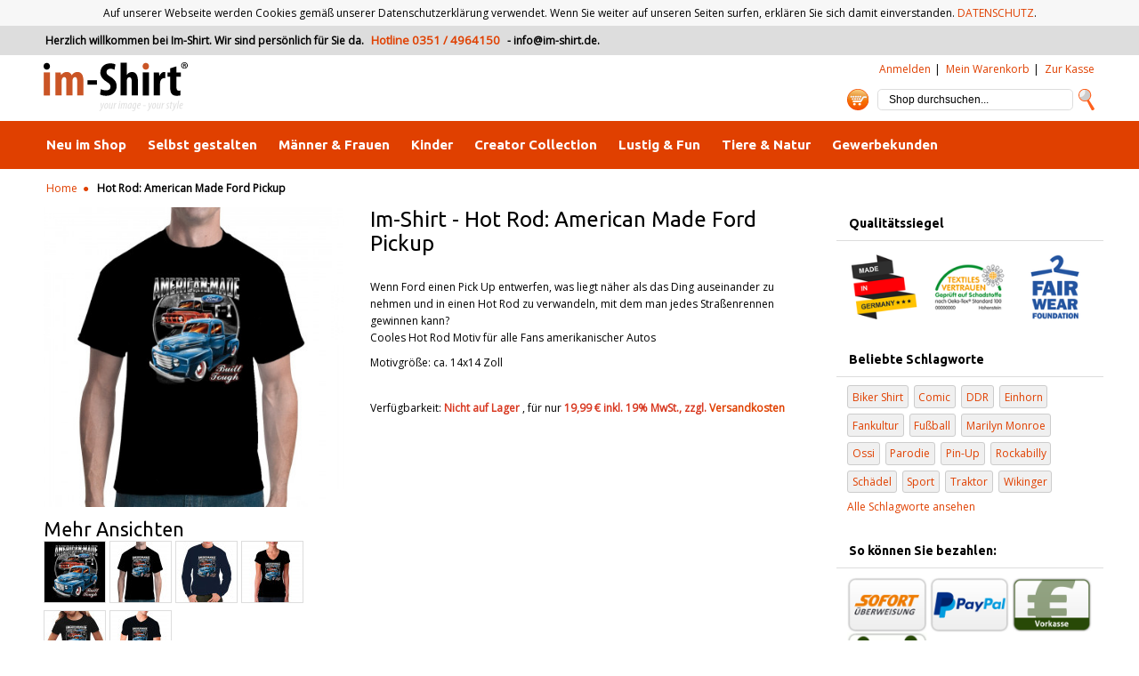

--- FILE ---
content_type: text/html; charset=UTF-8
request_url: https://im-shirt.de/hot-rod-american-made.html
body_size: 19071
content:
<!DOCTYPE html>
<html lang="de" prefix="og: http://ogp.me/ns# fb: http://ogp.me/ns/fb# business: http://ogp.me/ns/business# place: http://ogp.me/ns/place# product: http://ogp.me/ns/product#">
<head>
<meta http-equiv="Content-Type" content="text/html; charset=utf-8"/>
<title>Hot Rod: American Made Ford Pickup - T-Shirt selbst gestalten + drucken /// Im-Shirt.de</title>
<meta name="description" content="Wenn Ford einen Pick Up entwerfen, was liegt näher als das Ding auseinander zu nehmen und in einen Hot Rod zu verwandeln, mit dem man jedes Straßenrennen gewinnen kann?
Cooles Hot Rod Motiv für alle Fans amerikanischer Autos"/>
<meta name="keywords" content="Hot Rod, Ford Pickup, amerikanische Autos, Tuning"/>
<meta name="robots" content="INDEX,FOLLOW" />
<meta name="viewport" content="width=device-width,initial-scale=1.0">
<meta name="format-detection" content="telephone=no">
<link rel="icon" href="https://im-shirt.de/media/favicon/default/im-shirt.ico" type="image/x-icon" />
<link rel="shortcut icon" href="https://im-shirt.de/media/favicon/default/im-shirt.ico" type="image/x-icon" />
<!--[if lt IE 7]>
<script type="text/javascript">
//<![CDATA[
    var BLANK_URL = 'https://im-shirt.de/js/blank.html';
    var BLANK_IMG = 'https://im-shirt.de/js/spacer.gif';
//]]>
</script>
<![endif]-->

<!--
<script src="//ajax.googleapis.com/ajax/libs/jquery/1.9.1/jquery.min.js"></script>
<script type="text/javascript">
//<![CDATA[
window.jQuery || document.write('<script src="/js/jquery.min.js">\x3C/script>');
jQuery.noConflict();
//]]>
</script>
-->
<script src="//ajax.googleapis.com/ajax/libs/jquery/1.9.1/jquery.min.js"></script>
<script>window.jQuery || document.write('<script src="/js/jquery.min.js">\x3C/script>')</script>
<script type="text/javascript">jQuery.noConflict();</script>

<script type="text/javascript" src="https://im-shirt.de/skin/frontend/default/imshirt/js/jquery.elevateZoom-3.0.7.min.js"></script>
<script type="text/javascript" src="https://im-shirt.de/skin/frontend/default/imshirt/js/theme.src.js" async defer></script>

<link href="//fonts.googleapis.com/css?family=Ubuntu:400,700,400italic,700italic%7COpen+Sans" rel="stylesheet" type="text/css">
<link href="//netdna.bootstrapcdn.com/font-awesome/4.7.0/css/font-awesome.css" rel="stylesheet">

<link rel="stylesheet" type="text/css" href="https://im-shirt.de/media/css_secure/02c8ef09066bbb06fbe1d41c6e292053.css" />
<link rel="stylesheet" type="text/css" href="https://im-shirt.de/media/css_secure/2beb17e937374a41c030cde5889e95ff.css" media="all" />
<link rel="stylesheet" type="text/css" href="https://im-shirt.de/media/css_secure/8041fc44ada5b0fff23eee94ca99b9ca.css" media="print" />
<script type="text/javascript" src="https://im-shirt.de/media/js/f831e27e643aa1da428b2f3e8964011f.js"></script>
<link href="https://im-shirt.de/rss/catalog/new/store_id/1/" title="Neue Artikel" rel="alternate" type="application/rss+xml" />
<link href="https://im-shirt.de/blog/rss/index/store_id/1/" title="Im-Shirt.de - BLOG" rel="alternate" type="application/rss+xml" />
<link rel="canonical" href="https://im-shirt.de/hot-rod-american-made.html" />
<!--[if lt IE 8]>
<link rel="stylesheet" type="text/css" href="https://im-shirt.de/media/css_secure/4b25b2292d5cc315ecc58206b8a3408b.css" media="all" />
<![endif]-->
<!--[if lt IE 7]>
<script type="text/javascript" src="https://im-shirt.de/media/js/1d4dacaf53fc44ceff2758cf01cd3a05.js"></script>
<![endif]-->
<!--[if lt IE 9]>
<link rel="stylesheet" type="text/css" href="https://im-shirt.de/media/css_secure/ccfef5ffeb3d8a84b9d3ba9af4731cc1.css" media="all" />
<script type="text/javascript" src="https://im-shirt.de/media/js/28b7057dadf269caf68363f2043e77a1.js"></script>
<![endif]-->

<script type="text/javascript">
//<![CDATA[
Mage.Cookies.path     = '/';
Mage.Cookies.domain   = '.im-shirt.de';
//]]>
</script>

<script type="text/javascript">
//<![CDATA[
optionalZipCountries = [];
//]]>
</script>

    <!-- BEGIN GOOGLE ANALYTICS CODE -->
<script type="text/javascript">
//<![CDATA[
    var _gaq = _gaq || [];
	var _ga = _ga || {};

    
_gaq.push(['_setAccount', 'UA-27222938-1']);
_gaq.push (['_gat._anonymizeIp']);
_gaq.push(['_trackPageview']);
    
    (function() {
        var ga = document.createElement('script'); ga.type = 'text/javascript'; ga.async = true;
        ga.src = ('https:' == document.location.protocol ? 'https://ssl' : 'http://www') + '.google-analytics.com/ga.js';
        var s = document.getElementsByTagName('script')[0]; s.parentNode.insertBefore(ga, s);
    })();

	_ga.trackFacebook = function(opt_pagePath) {
		try {
			if (FB && FB.Event && FB.Event.subscribe) {
				FB.Event.subscribe('edge.create', function(opt_target) {
					_gaq.push(_ga.getSocialActionTrackers_('facebook', 'like', 
					opt_target, opt_pagePath));
				});
				FB.Event.subscribe('edge.remove', function(opt_target) {
					_gaq.push(_ga.getSocialActionTrackers_('facebook', 'unlike', 
					opt_target, opt_pagePath));
				});
				FB.Event.subscribe('message.send', function(opt_target) {
					_gaq.push(_ga.getSocialActionTrackers_('facebook', 'send', 
					opt_target, opt_pagePath));
				});
			}
		} catch (e) {}
	};
//]]>
</script>
<!-- END GOOGLE ANALYTICS CODE -->
<script type="text/javascript">
var devMode = false;
var dropCookie = true;
var cookieDuration = 14; 
var cookieName = 'complianceCookie';
var cookieValue = 'on';
var css = '#cookie-law { background:#f7f7f7; }#cookie-law p { padding:5px 0; margin:0; text-align: center }';
var privacyUrl = 'https://im-shirt.de/https:/im-shirt.de/';
var privacyMessage = 'Auf unserer Webseite werden Cookies gemäß unserer Datenschutzerklärung verwendet. Wenn Sie weiter auf unseren Seiten surfen, erklären Sie sich damit einverstanden.';
var privacyLinkText = 'DATENSCHUTZ';
var fadeOutTime = 0;

window.onload = function(){
	if(checkCookie(window.cookieName) != window.cookieValue){
		createDiv(); 
	} else 
            {
                if (devMode) 
                        createDiv();
            }
}
</script>

<script type="text/javascript">
//<![CDATA[
var MRG_REGION_ALLOWED = false;
//]]>
</script>

<script type="text/javascript">//<![CDATA[
        var Translator = new Translate({"HTML tags are not allowed":"HTML-Tags sind nicht erlaubt","Please select an option.":"Bitte w\u00e4hlen Sie eine Option.","This is a required field.":"Dies ist ein Pflichtfeld.","Please enter a valid number in this field.":"Bitte geben Sie eine g\u00fcltige Nummer in dieses Feld ein.","The value is not within the specified range.":"Der Wert ist nicht innerhalb des erlaubten Bereichs.","Please use numbers only in this field. Please avoid spaces or other characters such as dots or commas.":"Bitte nur Ziffern in diesem Feld verwenden. Vermeiden Sie Leerzeichen oder andere Zeichen au\u00dfer Punkt oder Komma.","Please use letters only (a-z or A-Z) in this field.":"Bitte nur Buchstaben (a-z oder A-Z) in diesem Feld verwenden.","Please use only letters (a-z), numbers (0-9) or underscore(_) in this field, first character should be a letter.":"Bitte nur Buchstaben (a-z), Ziffern (0-9) oder Unterstriche (_) in diesem Feld verwenden, das erste Zeichen muss ein Buchstabe sein.","Please use only letters (a-z or A-Z) or numbers (0-9) only in this field. No spaces or other characters are allowed.":"Bitte nur Buchstaben (a-z oder A-Z) oder Ziffern (0-9) in diesem Feld verwenden. Leerzeichen oder andere Zeichen sind nicht erlaubt.","Please use only letters (a-z or A-Z) or numbers (0-9) or spaces and # only in this field.":"Bitte nur Buchstaben (a-z oder A-Z), Ziffern (0-9), Leerzeichen oder # f\u00fcr dieses Feld verwenden.","Please enter a valid phone number. For example (123) 456-7890 or 123-456-7890.":"Bitte geben Sie eine g\u00fcltige Telefonnummer ein. Zum Beispiel (123) 456-7890 oder 123-456-7890.","Please enter a valid fax number. For example (123) 456-7890 or 123-456-7890.":"Bitte tragen Sie eine g\u00fcltige Faxnummer ein. Zum Beispiel (123) 456-7890 oder 123-456-7890.","Please enter a valid date.":"Bitte geben Sie ein g\u00fcltiges Datum ein.","Please enter a valid email address. For example johndoe@domain.com.":"Bitte geben Sie eine g\u00fcltige E-Mail Adresse ein. Zum Beispiel johndoe@domain.de.","Please use only visible characters and spaces.":"Bitte nur sichtbare Zeichen verwenden.","Please enter 6 or more characters. Leading or trailing spaces will be ignored.":"Bitte geben Sie 6 oder mehr Zeichen ein. Leerzeichen am Anfang oder Ende der Zeichenkette werden entfernt.","Please enter 7 or more characters. Password should contain both numeric and alphabetic characters.":"Bitte geben Sie 7 oder mehr Zeichen ein. Ein Passwort sollte sowohl aus Ziffern wie aus Buchstaben bestehen.","Please make sure your passwords match.":"Bitte stellen Sie sicher, dass die beiden Passworte identisch sind.","Please enter a valid URL. Protocol is required (http:\/\/, https:\/\/ or ftp:\/\/)":"Bitte geben Sie eine g\u00fcltige URL ein. M\u00f6gliche Protokolle (http:\/\/, https:\/\/ or ftp:\/\/)","Please enter a valid URL. For example http:\/\/www.example.com or www.example.com":"Bitte geben Sie eine g\u00fcltige URL ein. Zum Beispiel http:\/\/www.beispiel.de oder www.beispiel.de","Please enter a valid URL Key. For example \"example-page\", \"example-page.html\" or \"anotherlevel\/example-page\".":"Bitte geben Sie einen g\u00fcltigen URL-Bezeichner ein. Zum Beispiel \"beispiel-seite\", \"beispiel-seite.html\" or \"unterverzeichnis\/beispiel-seite\".","Please enter a valid XML-identifier. For example something_1, block5, id-4.":"Bitte geben Sie einen g\u00fcltigen XML-Identifizierer an. Zum Beispiel irgendetwas_1, block5, id-4.","Please enter a valid social security number. For example 123-45-6789.":"Bitte geben Sie eine g\u00fcltige Sozialversicherungsnummer ein. Zum Beispiel 123-45-6789.","Please enter a valid zip code. For example 90602 or 90602-1234.":"Bitte geben Sie eine g\u00fcltige Postleitzahl ein. Zum Beispiel 21335.","Please enter a valid zip code.":"Bitte geben Sie eine g\u00fcltige Postleitzahl ein.","Please use this date format: dd\/mm\/yyyy. For example 17\/03\/2006 for the 17th of March, 2006.":"Bitte verwenden Sie dieses Datumsformat: tt\/mm\/jjjj. Zum Beispiel 17\/03\/2006 f\u00fcr den 17. M\u00e4rz 2006.","Please enter a valid $ amount. For example $100.00.":"Bitte geben Sie einen g\u00fcltigen Betrag ein. Zum Beispiel 100,00 \u20ac.","Please select one of the above options.":"Bitte w\u00e4hlen Sie eine der oberen Optionen.","Please select one of the options.":"Bitte w\u00e4hlen Sie eine der Optionen.","Please select State\/Province.":"Bitte Land\/Bundesland w\u00e4hlen.","Please enter a number greater than 0 in this field.":"Bitte geben Sie eine Zahl gr\u00f6\u00dfer 0 in dieses Feld ein.","Please enter a number 0 or greater in this field.":"Bitte tragen Sie eine Zahl gr\u00f6\u00dfer\/gleich 0 in dieses Feld ein.","Please enter a valid credit card number.":"Bitte geben Sie eine g\u00fcltige Kreditkartennummer ein.","Credit card number does not match credit card type.":"Kreditkartennummer entspricht nicht Kreditkartentyp.","Card type does not match credit card number.":"Kreditkartenart entspricht nicht der angegeben Kreditkartennummer.","Incorrect credit card expiration date.":"Falsches Kreditkarten Ablaufdatum.","Please enter a valid credit card verification number.":"Bitte tragen Sie eine g\u00fcltige Kreditkarten-Pr\u00fcfnummer ein.","Please use only letters (a-z or A-Z), numbers (0-9) or underscore(_) in this field, first character should be a letter.":"Bitte nur Buchstaben (a-z oder A-Z), Ziffern (0-9) oder Unterstriche (_) in diesem Feld verwenden, das erste Zeichen muss ein Buchstabe sein.","Please input a valid CSS-length. For example 100px or 77pt or 20em or .5ex or 50%.":"Bitte geben Sie eine g\u00fcltige CSS-L\u00e4nge an. Beispielsweise 100px, 77pt, 20em, .5ex oder 50%.","Text length does not satisfy specified text range.":"Text L\u00e4nge entspricht nicht der gesetzten Bereichs.","Please enter a number lower than 100.":"Bitte tragen Sie keine Zahl gr\u00f6\u00dfer\/gleich 100 in dieses Feld ein.","Please select a file":"Bitte w\u00e4hlen Sie eine Datei","Please enter issue number or start date for switch\/solo card type.":"Bitte geben Sie eine Vorgangsnummer oder ein Startdatum switch\/solo Karten an.","Please wait, loading...":"Bitte warten, wird geladen...","This date is a required value.":"Das Datum ist eine ben\u00f6tigte Angabe.","Please enter a valid day (1-%d).":"Bitte geben Sie einen g\u00fcltigen Tag (1-%d) an.","Please enter a valid month (1-12).":"Bitte geben Sie einen g\u00fcltigen Monat (1-12) an.","Please enter a valid year (1900-%d).":"Bitte geben Sie ein g\u00fcltiges Jahr (1900-%d) an.","Please enter a valid full date":"Bitte geben Sie eine vollst\u00e4ndiges, g\u00fcltiges Datum an","Please enter a valid date between %s and %s":"Bitte geben Sie ein g\u00fcltiges Datum zwischen dem %s und %s an","Please enter a valid date equal to or greater than %s":"Bitte geben Sie ein g\u00fcltiges Datum am oder nach dem %s an","Please enter a valid date less than or equal to %s":"Bitte geben Sie ein g\u00fcltiges Datum am oder vor dem %s an","Complete":"Vollst\u00e4ndig","Add Products":"Artikel hinzuf\u00fcgen","Please choose to register or to checkout as a guest":"Bitte registrieren Sie sich oder gehen Sie als Gast zur Kasse.","Your order cannot be completed at this time as there is no shipping methods available for it. Please make necessary changes in your shipping address.":"Ihre Bestellung kann momentan nicht abgeschlossen werden, da keine Versandarten daf\u00fcr verf\u00fcgbar sind.","Please specify payment method.":"Bitte bestimmen Sie die Bezahlmethode.","Your order cannot be completed at this time as there is no payment methods available for it.":"Ihre Bestellung kann momentan nicht abgeschlossen werden, da keine Bezahlmethoden daf\u00fcr verf\u00fcgbar sind.","Add to Cart":"In den Warenkorb","In Stock":"Auf Lager","Out of Stock":"Nicht auf Lager","Click to view":"zum Vergr\u00f6\u00dfern anklicken","Error: You must select at least one size.":"Fehler: Sie m\u00fcssen mindestens eine Gr\u00f6\u00dfe w\u00e4hlen."});
        //]]></script><!-- Includes start -->
<!-- Messenger Chat-Plugin Code -->
    <div id="fb-root"></div>

    <!-- Your Chat-Plugin code -->
    <div id="fb-customer-chat" class="fb-customerchat">
    </div>

    <script>
      var chatbox = document.getElementById('fb-customer-chat');
      chatbox.setAttribute("page_id", "423349274359195");
      chatbox.setAttribute("attribution", "biz_inbox");

      window.fbAsyncInit = function() {
        FB.init({
          xfbml            : true,
          version          : 'v11.0'
        });
      };

      (function(d, s, id) {
        var js, fjs = d.getElementsByTagName(s)[0];
        if (d.getElementById(id)) return;
        js = d.createElement(s); js.id = id;
        js.src = 'https://connect.facebook.net/de_DE/sdk/xfbml.customerchat.js';
        fjs.parentNode.insertBefore(js, fjs);
      }(document, 'script', 'facebook-jssdk'));
    </script>


<!-- Global site tag (gtag.js) - Google Ads: 1069550471 -->
<script async src="https://www.googletagmanager.com/gtag/js?id=AW-1069550471"></script>
<script>
  window.dataLayer = window.dataLayer || [];
  function gtag(){dataLayer.push(arguments);}
  gtag('js', new Date());

  gtag('config', 'AW-1069550471');
</script>


<!--262206aff21e8de339a8827b46aad317-->

<!-- Facebook Pixel Code -->
<script>
  !function(f,b,e,v,n,t,s)
  {if(f.fbq)return;n=f.fbq=function(){n.callMethod?
  n.callMethod.apply(n,arguments):n.queue.push(arguments)};
  if(!f._fbq)f._fbq=n;n.push=n;n.loaded=!0;n.version='2.0';
  n.queue=[];t=b.createElement(e);t.async=!0;
  t.src=v;s=b.getElementsByTagName(e)[0];
  s.parentNode.insertBefore(t,s)}(window, document,'script',
  'https://connect.facebook.net/en_US/fbevents.js');
  fbq('init', '1594610327497445');
  fbq('track', 'PageView');
</script>
<noscript><img height="1" width="1" style="display:none"
  src="https://www.facebook.com/tr?id=1594610327497445&ev=PageView&noscript=1"
/></noscript>
<!-- End Facebook Pixel Code -->

<!-- Google Tag Manager -->
<script>(function(w,d,s,l,i){w[l]=w[l]||[];w[l].push({'gtm.start':
new Date().getTime(),event:'gtm.js'});var f=d.getElementsByTagName(s)[0],
j=d.createElement(s),dl=l!='dataLayer'?'&l='+l:'';j.async=true;j.src=
'https://www.googletagmanager.com/gtm.js?id='+i+dl;f.parentNode.insertBefore(j,f);
})(window,document,'script','dataLayer','GTM-NR2K444');</script>
<!-- End Google Tag Manager -->
<!-- Hotjar Tracking Code for https://im-shirt.de -->
<script>
    (function(h,o,t,j,a,r){
        h.hj=h.hj||function(){(h.hj.q=h.hj.q||[]).push(arguments)};
        h._hjSettings={hjid:3481416,hjsv:6};
        a=o.getElementsByTagName('head')[0];
        r=o.createElement('script');r.async=1;
        r.src=t+h._hjSettings.hjid+j+h._hjSettings.hjsv;
        a.appendChild(r);
    })(window,document,'https://static.hotjar.com/c/hotjar-','.js?sv=');
</script>
<!-- Includes end -->

<meta name="geo.region" content="DE-SN" />
<meta name="geo.placename" content="Dresden" />
<meta name="geo.position" content="51.062407;13.749132" />
<meta name="ICBM" content="51.062407,13.749132" />

<meta property="og:locale:alternate" content="de_DE" />

<link rel="profile" href="http://microformats.org/profile/hcard" />

	<!--Product page OG Meta tags-->
	<meta property="og:title" content="Hot Rod: American Made Ford Pickup"/>
	<meta property="og:type" content="product"/>
		<meta property="og:url" content="https://im-shirt.de/hot-rod-american-made.html"/>
		<!--<meta property="og:description" content="Wenn Ford einen Pick Up entwerfen, was liegt n&amp;auml;her als das Ding auseinander zu nehmen und in einen Hot Rod zu verwandeln, mit dem man jedes Stra&amp;szlig;enrennen gewinnen kann?, Cooles Hot Rod Motiv f&amp;uuml;r alle Fans amerikanischer Autos
Motivgr&amp;ouml;&amp;szlig;e: ca. 14x14 Zoll&amp;nbsp;" />-->
	<meta property="og:description" content="Wenn Ford einen Pick Up entwerfen, was liegt näher als das Ding auseinander zu nehmen und in einen Hot Rod zu verwandeln, mit dem man jedes Straßenrennen gewinnen kann?, Cooles Hot Rod Motiv für alle Fans amerikanischer Autos
Motivgröße: ca. 14x14 Zoll " />

	<meta property="og:image" content="https://im-shirt.de/media/catalog/product/cache/1/small_image/9df78eab33525d08d6e5fb8d27136e95/a/b/ab_17948d2-2_10x14_american_made_shirt_black.jpg"/>
	<meta property="og:image:width" content="1080" />
	<meta property="og:image:height" content="1080" />
			
			<meta property="product:availability" content="oos">
		<meta property="product:condition" content="new"/>
	<meta property="product:price:amount" content="19.99"/>
	<meta property="product:price:currency" content="EUR"/>
	
<meta name="p:domain_verify" content="150d1df4c032508440f2f3d6cd99750d"/>
<meta property="fb:admins" content="100001888105686" />
<meta property="fb:app_id" content="423540764343576" />
</head>
<body class=" catalog-product-view catalog-product-view product-hot-rod-american-made">
<div id="fb-root"></div>

<script>(function(d, s, id) {
	var js, fjs = d.getElementsByTagName(s)[0];
	if (d.getElementById(id)) return;
	js = d.createElement(s); js.id = id;
	js.src = "//connect.facebook.net/de_DE/sdk.js#xfbml=1&version=v2.8";
	fjs.parentNode.insertBefore(js, fjs);
}(document, 'script', 'facebook-jssdk'));</script>


<script>dataLayer = [{"visitorLoginState":"Logged out","visitorType":"NOT LOGGED IN","visitorLifetimeValue":0,"visitorExistingCustomer":"No"}];</script>


<!-- Google Tag Manager -->
<noscript><iframe src="//www.googletagmanager.com/ns.html?id=GTM-NZJ6ST" height="0" width="0" style="display:none;visibility:hidden"></iframe></noscript><script>(function(w,d,s,l,i){w[l]=w[l]||[];w[l].push({'gtm.start': new Date().getTime(),event:'gtm.js'});var f=d.getElementsByTagName(s)[0], j=d.createElement(s),dl=l!='dataLayer'?'&l='+l:'';j.async=true;j.src='//www.googletagmanager.com/gtm.js?id='+i+dl;f.parentNode.insertBefore(j,f);})(window,document,'script','dataLayer','GTM-NZJ6ST');</script>

<!-- End Google Tag Manager -->
<div class="wrapper">
        <noscript>
        <div class="global-site-notice noscript">
            <div class="notice-inner">
                <p>
                    <strong>JavaScript scheint in Ihrem Browser deaktiviert zu sein.</strong><br />
                    Sie müssen JavaScript in Ihrem Browser aktivieren, um alle Funktionen in diesem Shop nutzen zu können.                </p>
            </div>
        </div>
    </noscript>
    <div class="page">
        <input type="checkbox" id="nav-trigger" class="nav-trigger" />
<div class="header-container">
	<div class="welcome-msg">
		<p>
			Herzlich willkommen bei Im-Shirt.  Wir sind persönlich für Sie da. <span>Hotline 0351&nbsp;/ 4964150</span> - 
					<a href="mailto:info@im-shirt.de">info@im-shirt.de</a>.		</p>
	</div>
    <div class="header">
		<div class="responsive25">
			<div class="logo">
				<a href="https://im-shirt.de/" title="Im-Shirt /// T-Shirt Druck Dresden - gestalte dein Shirt !"><p><strong>Im-Shirt /// T-Shirt Druck Dresden - gestalte dein Shirt !</strong></p></a>
			</div>
        </div> 
        <div class="responsive75 column-last">
			<div class="quick-access">            
				<ul class="links">
                        <li class="first" ><a href="https://im-shirt.de/customer/account/login/" title="Anmelden" ><span class="top_link_img"></span><span class="top_link_text">Anmelden</span></a></li>
                                <li ><a href="https://im-shirt.de/checkout/cart/" title="Mein Warenkorb" class="top-link-cart"><span class="top_link_img"></span><span class="top_link_text">Mein Warenkorb</span></a></li>
                                <li class=" last" ><a href="https://im-shirt.de/onestepcheckout/" title="Zur Kasse" class="top-link-checkout"><span class="top_link_img"></span><span class="top_link_text">Zur Kasse</span></a></li>
            </ul>
							</div>
			<div class="search"><form id="search_mini_form" action="https://im-shirt.de/catalogsearch/result/" method="get">
    <div class="form-search">
        <label for="search">Suche:</label>
        <input id="search" type="search" name="q" value="" class="input-text" maxlength="128" />
        <button type="submit" title="Suche" class="button">Suche</button>
        <div id="search_autocomplete" class="search-autocomplete"></div>
        <script type="text/javascript">
        //<![CDATA[
            var searchForm = new Varien.searchForm('search_mini_form', 'search', 'Shop durchsuchen...');
            searchForm.initAutocomplete('https://im-shirt.de/catalogsearch/ajax/suggest/', 'search_autocomplete');
        //]]>
        </script>
    </div>
</form>
</div>
						<div class="shoppingCart" data-amount=""><a id="showcart" href="https://im-shirt.de/checkout/cart/" title="There are 0 items in your cart."><img src="https://im-shirt.de/skin/frontend/default/imshirt/images/shopping_cart.png" data-svg="https://im-shirt.de/skin/frontend/default/imshirt/images/shopping_cart.svgz" width="24" height="24" alt="Mein Warenkorb" title="Mein Warenkorb" style="max-width:24px;max-height:24px"></a><section class="block block-cart">
        <header class="block-title">
		Mein Warenkorb    </header>
    <div class="block-content">
                        <p class="empty">Sie haben keine Artikel im Warenkorb.</p>
        </div>
</section>
</div>	
        </div>   
    </div>
</div>
<label for="nav-trigger" id="label-nav-trigger">Menü</label>

<div  class="nav-container">
    <div class="sidesearch"><form id="search_sidebar_form" action="https://im-shirt.de/catalogsearch/result/" method="get">
    <div class="form-search">
        <label for="searchside">Suche:</label>
        <input id="searchside" type="search" name="q" value="" class="input-text" maxlength="128" 
        /><button type="submit" title="Suche" class="button">Suche</button>
        <div id="search_side_autocomplete" class="search-autocomplete"></div>
        <script type="text/javascript">
        //<![CDATA[
            var searchForm = new Varien.searchForm('search_sidebar_form', 'searchside', 'Shop durchsuchen...');
            searchForm.initAutocomplete('https://im-shirt.de/catalogsearch/ajax/suggest/', 'search_side_autocomplete');
        //]]>
        </script>
    </div>
</form>
</div>
        <nav>
        <ul id="nav">
            <li class="level0 nav-1 level-top first parent">
<a href="https://im-shirt.de/neuheiten.html" class="level-top">
<span>Neu im Shop</span>
</a>
<ul class="level0">
<li class="level1 nav-1-1 first">
<a href="https://im-shirt.de/neuheiten/summersale-50.html">
<span>Summer Sale 50%</span>
</a>
</li><li class="level1 nav-1-2 last">
<a href="https://im-shirt.de/neuheiten/sonderverkauf.html">
<span>Sale 20%</span>
</a>
</li>
</ul>
</li><li class="level0 nav-2 level-top">
<a href="https://im-shirt.de/t-shirt-bedrucken.html" class="level-top">
<span>Selbst gestalten</span>
</a>
</li><li class="level0 nav-3 level-top parent">
<a href="https://im-shirt.de/manner-frauen.html" class="level-top">
<span>Männer &amp; Frauen</span>
</a>
<ul class="level0">
<li class="level1 nav-3-1 first">
<a href="https://im-shirt.de/manner-frauen/army-marine.html">
<span>Army/Marine</span>
</a>
</li><li class="level1 nav-3-2">
<a href="https://im-shirt.de/manner-frauen/krypto-mining.html">
<span>Krypto Mining</span>
</a>
</li><li class="level1 nav-3-3 parent">
<a href="https://im-shirt.de/manner-frauen/biker.html">
<span>Biker</span>
</a>
<ul class="level1">
<li class="level2 nav-3-3-1 first">
<a href="https://im-shirt.de/manner-frauen/biker/kids.html">
<span>Kids</span>
</a>
</li><li class="level2 nav-3-3-2">
<a href="https://im-shirt.de/manner-frauen/biker/ladys.html">
<span>Ladys</span>
</a>
</li><li class="level2 nav-3-3-3 last">
<a href="https://im-shirt.de/manner-frauen/biker/totenkopfe.html">
<span>Totenköpfe</span>
</a>
</li>
</ul>
</li><li class="level1 nav-3-4">
<a href="https://im-shirt.de/manner-frauen/country-western-indians.html">
<span>Country/Western/Indians</span>
</a>
</li><li class="level1 nav-3-5 parent">
<a href="https://im-shirt.de/manner-frauen/fahrzeuge.html">
<span>Fahrzeuge</span>
</a>
<ul class="level1">
<li class="level2 nav-3-5-4 first">
<a href="https://im-shirt.de/manner-frauen/fahrzeuge/autos.html">
<span>Autos</span>
</a>
</li><li class="level2 nav-3-5-5">
<a href="https://im-shirt.de/manner-frauen/fahrzeuge/bikes-fahrrad.html">
<span>Bikes / Fahrrad</span>
</a>
</li><li class="level2 nav-3-5-6">
<a href="https://im-shirt.de/manner-frauen/fahrzeuge/hot-rods.html">
<span>Hot Rods</span>
</a>
</li><li class="level2 nav-3-5-7">
<a href="https://im-shirt.de/manner-frauen/fahrzeuge/nutzfahrzeuge.html">
<span>Nutzfahrzeuge</span>
</a>
</li><li class="level2 nav-3-5-8">
<a href="https://im-shirt.de/manner-frauen/fahrzeuge/trecker-traktor.html">
<span>Trecker / Traktor</span>
</a>
</li><li class="level2 nav-3-5-9">
<a href="https://im-shirt.de/manner-frauen/fahrzeuge/feuerwehr.html">
<span>Feuerwehr</span>
</a>
</li><li class="level2 nav-3-5-10">
<a href="https://im-shirt.de/manner-frauen/fahrzeuge/militarfahrzeuge.html">
<span>Militär</span>
</a>
</li><li class="level2 nav-3-5-11">
<a href="https://im-shirt.de/manner-frauen/fahrzeuge/oldtimer.html">
<span>Oldtimer</span>
</a>
</li><li class="level2 nav-3-5-12">
<a href="https://im-shirt.de/manner-frauen/fahrzeuge/schiffe.html">
<span>Schiffe / Boote</span>
</a>
</li><li class="level2 nav-3-5-13 last">
<a href="https://im-shirt.de/manner-frauen/fahrzeuge/trucks.html">
<span>Trucks</span>
</a>
</li>
</ul>
</li><li class="level1 nav-3-6 parent">
<a href="https://im-shirt.de/manner-frauen/fashion-mode.html">
<span>Fashion / Mode</span>
</a>
<ul class="level1">
<li class="level2 nav-3-6-14 first">
<a href="https://im-shirt.de/manner-frauen/fashion-mode/sun-active.html">
<span>Sun Active</span>
</a>
</li><li class="level2 nav-3-6-15">
<a href="https://im-shirt.de/manner-frauen/fashion-mode/rhinestones.html">
<span>Rhinestones</span>
</a>
</li><li class="level2 nav-3-6-16 last">
<a href="https://im-shirt.de/manner-frauen/fashion-mode/ladys.html">
<span>Ladys</span>
</a>
</li>
</ul>
</li><li class="level1 nav-3-7">
<a href="https://im-shirt.de/manner-frauen/musik-film.html">
<span>Musik &amp; Film</span>
</a>
</li><li class="level1 nav-3-8">
<a href="https://im-shirt.de/manner-frauen/pin-ups.html">
<span>Pin Ups</span>
</a>
</li><li class="level1 nav-3-9">
<a href="https://im-shirt.de/manner-frauen/geburtstag.html">
<span>Geburtstag</span>
</a>
</li><li class="level1 nav-3-10 parent">
<a href="https://im-shirt.de/manner-frauen/sport-vereine.html">
<span>Sport &amp; Vereine</span>
</a>
<ul class="level1">
<li class="level2 nav-3-10-17 first">
<a href="https://im-shirt.de/manner-frauen/sport-vereine/angeln-fischen.html">
<span>Angeln &amp; Fischen</span>
</a>
</li><li class="level2 nav-3-10-18">
<a href="https://im-shirt.de/manner-frauen/sport-vereine/beruf.html">
<span>Beruf</span>
</a>
</li><li class="level2 nav-3-10-19">
<a href="https://im-shirt.de/manner-frauen/sport-vereine/religion-politik.html">
<span>Religion &amp; Politik</span>
</a>
</li><li class="level2 nav-3-10-20 last">
<a href="https://im-shirt.de/manner-frauen/sport-vereine/kampfsport.html">
<span>Kampfsport</span>
</a>
</li>
</ul>
</li><li class="level1 nav-3-11">
<a href="https://im-shirt.de/manner-frauen/totenkopfe-gothic.html">
<span>Totenköpfe &amp; Gothic</span>
</a>
</li><li class="level1 nav-3-12">
<a href="https://im-shirt.de/manner-frauen/t-tattoo-style.html">
<span>Tattoo Style</span>
</a>
</li><li class="level1 nav-3-13">
<a href="https://im-shirt.de/manner-frauen/wikinger-gladiatoren.html">
<span>Wikinger &amp; Gladiatoren</span>
</a>
</li><li class="level1 nav-3-14">
<a href="https://im-shirt.de/manner-frauen/gaming-computer.html">
<span>Gaming &amp; Computer</span>
</a>
</li><li class="level1 nav-3-15 last">
<a href="https://im-shirt.de/manner-frauen/wassersport-meer.html">
<span>Wassersport &amp; Meer</span>
</a>
</li>
</ul>
</li><li class="level0 nav-4 level-top parent">
<a href="https://im-shirt.de/baby-kinder-familie.html" class="level-top">
<span>Kinder</span>
</a>
<ul class="level0">
<li class="level1 nav-4-1 first">
<a href="https://im-shirt.de/baby-kinder-familie/krabbel-gruppe.html">
<span>Krabbel Gruppe</span>
</a>
</li><li class="level1 nav-4-2">
<a href="https://im-shirt.de/baby-kinder-familie/kindergarten.html">
<span>Kindergarten</span>
</a>
</li><li class="level1 nav-4-3 last">
<a href="https://im-shirt.de/baby-kinder-familie/schulkinder.html">
<span>Schulkinder</span>
</a>
</li>
</ul>
</li><li class="level0 nav-5 level-top">
<a href="https://im-shirt.de/creator-collection.html" class="level-top">
<span>Creator Collection</span>
</a>
</li><li class="level0 nav-6 level-top parent">
<a href="https://im-shirt.de/lustig-fun.html" class="level-top">
<span>Lustig &amp; Fun</span>
</a>
<ul class="level0">
<li class="level1 nav-6-1 first">
<a href="https://im-shirt.de/lustig-fun/abi.html">
<span>Abi - Abschluss</span>
</a>
</li><li class="level1 nav-6-2">
<a href="https://im-shirt.de/lustig-fun/ostalgie.html">
<span>Ostalgie</span>
</a>
</li><li class="level1 nav-6-3">
<a href="https://im-shirt.de/lustig-fun/parodien.html">
<span>Parodien</span>
</a>
</li><li class="level1 nav-6-4">
<a href="https://im-shirt.de/lustig-fun/memes.html">
<span>Memes</span>
</a>
</li><li class="level1 nav-6-5">
<a href="https://im-shirt.de/lustig-fun/comics.html">
<span>Comics</span>
</a>
</li><li class="level1 nav-6-6 parent">
<a href="https://im-shirt.de/lustig-fun/alter-geburtstag.html">
<span>Alter/Geburtstag</span>
</a>
<ul class="level1">
<li class="level2 nav-6-6-1 first">
<a href="https://im-shirt.de/lustig-fun/alter-geburtstag/40-jahre.html">
<span>40 Jahre</span>
</a>
</li><li class="level2 nav-6-6-2">
<a href="https://im-shirt.de/lustig-fun/alter-geburtstag/50-jahre.html">
<span>50 Jahre</span>
</a>
</li><li class="level2 nav-6-6-3 last">
<a href="https://im-shirt.de/lustig-fun/alter-geburtstag/60-jahre.html">
<span>60 Jahre</span>
</a>
</li>
</ul>
</li><li class="level1 nav-6-7 parent">
<a href="https://im-shirt.de/lustig-fun/sprueche.html">
<span>Sprüche</span>
</a>
<ul class="level1">
<li class="level2 nav-6-7-4 first">
<a href="https://im-shirt.de/lustig-fun/sprueche/allgemein.html">
<span>Allgemein</span>
</a>
</li><li class="level2 nav-6-7-5">
<a href="https://im-shirt.de/lustig-fun/sprueche/arbeit.html">
<span>Arbeit</span>
</a>
</li><li class="level2 nav-6-7-6">
<a href="https://im-shirt.de/lustig-fun/sprueche/computer.html">
<span>Computer</span>
</a>
</li><li class="level2 nav-6-7-7">
<a href="https://im-shirt.de/lustig-fun/sprueche/dick-dunn.html">
<span>Dick - Dünn</span>
</a>
</li><li class="level2 nav-6-7-8">
<a href="https://im-shirt.de/lustig-fun/sprueche/frauen.html">
<span>Frauen</span>
</a>
</li><li class="level2 nav-6-7-9">
<a href="https://im-shirt.de/lustig-fun/sprueche/fussball.html">
<span>Fussball</span>
</a>
</li><li class="level2 nav-6-7-10">
<a href="https://im-shirt.de/lustig-fun/sprueche/heirat.html">
<span>Heirat</span>
</a>
</li><li class="level2 nav-6-7-11">
<a href="https://im-shirt.de/lustig-fun/sprueche/kiffen-rauchen.html">
<span>Kiffen  - Rauchen</span>
</a>
</li><li class="level2 nav-6-7-12">
<a href="https://im-shirt.de/lustig-fun/sprueche/liebe.html">
<span>Liebe </span>
</a>
</li><li class="level2 nav-6-7-13">
<a href="https://im-shirt.de/lustig-fun/sprueche/manner.html">
<span>Männer</span>
</a>
</li><li class="level2 nav-6-7-14">
<a href="https://im-shirt.de/lustig-fun/sprueche/sex.html">
<span>Sex</span>
</a>
</li><li class="level2 nav-6-7-15 last">
<a href="https://im-shirt.de/lustig-fun/sprueche/trinken.html">
<span>Trinken</span>
</a>
</li>
</ul>
</li><li class="level1 nav-6-8">
<a href="https://im-shirt.de/lustig-fun/liebe-sex.html">
<span>Liebe &amp; Sex</span>
</a>
</li><li class="level1 nav-6-9 last parent">
<a href="https://im-shirt.de/lustig-fun/stadte-lander.html">
<span>Städte &amp; Länder</span>
</a>
<ul class="level1">
<li class="level2 nav-6-9-16 first">
<a href="https://im-shirt.de/lustig-fun/stadte-lander/deutschland-ddr.html">
<span>Deutschland / DDR</span>
</a>
</li><li class="level2 nav-6-9-17 last">
<a href="https://im-shirt.de/lustig-fun/stadte-lander/europa.html">
<span>Europa</span>
</a>
</li>
</ul>
</li>
</ul>
</li><li class="level0 nav-7 level-top parent">
<a href="https://im-shirt.de/tiere-natur.html" class="level-top">
<span>Tiere &amp; Natur</span>
</a>
<ul class="level0">
<li class="level1 nav-7-1 first">
<a href="https://im-shirt.de/tiere-natur/hunde.html">
<span>Hunde</span>
</a>
</li><li class="level1 nav-7-2">
<a href="https://im-shirt.de/tiere-natur/wolves.html">
<span>Wölfe</span>
</a>
</li><li class="level1 nav-7-3">
<a href="https://im-shirt.de/tiere-natur/pferde.html">
<span>Pferde</span>
</a>
</li><li class="level1 nav-7-4">
<a href="https://im-shirt.de/tiere-natur/unter-wasser.html">
<span>Unter Wasser</span>
</a>
</li><li class="level1 nav-7-5">
<a href="https://im-shirt.de/tiere-natur/katzen.html">
<span>Katzen</span>
</a>
</li><li class="level1 nav-7-6 last">
<a href="https://im-shirt.de/tiere-natur/adler.html">
<span>Adler</span>
</a>
</li>
</ul>
</li><li class="level0 level-top last">
<a href="https://im-shirt.de/gewerbe-textilveredlung/" class="level-top">
<span>Gewerbekunden</span>
</a>
</li>        </ul>
    </nav>
        </div>        <div class="main-container col2-right-layout">
            <div class="main">
                <div class="breadcrumbs">
    <ul itemscope="itemscope" itemtype="http://data-vocabulary.org/Breadcrumb">
                    <li class="home">
                            <a itemprop="url" href="https://im-shirt.de/" title="Zur Startseite"><span itemprop="title">Home</span></a>
                        </li>
                    <li class="product">
                            <strong itemprop="title">Hot Rod: American Made Ford Pickup</strong>
				<meta itemprop="url" content="https://im-shirt.de/hot-rod-american-made.html" />
                        </li>
            </ul>
</div>
                <div class="col-main">
                                        <script type="text/javascript">
    var optionsPrice = new Product.OptionsPrice({"productId":"5095","priceFormat":{"pattern":"%s\u00a0\u20ac","precision":2,"requiredPrecision":2,"decimalSymbol":",","groupSymbol":".","groupLength":3,"integerRequired":1},"includeTax":"true","showIncludeTax":true,"showBothPrices":false,"productPrice":19.99,"productOldPrice":19.99,"priceInclTax":19.99,"priceExclTax":19.99,"skipCalculate":1,"defaultTax":19,"currentTax":19,"idSuffix":"_clone","oldPlusDisposition":0,"plusDisposition":0,"plusDispositionTax":0,"oldMinusDisposition":0,"minusDisposition":0,"tierPrices":[],"tierPricesInclTax":[]});
</script>
<div id="messages_product_view"></div>
<article class="product-view" itemscope="itemscope" itemtype="http://schema.org/Product">
    <div class="product-essential">
    <form action="https://im-shirt.de/checkout/cart/add/uenc/aHR0cHM6Ly9pbS1zaGlydC5kZS9ob3Qtcm9kLWFtZXJpY2FuLW1hZGUuaHRtbD9fX19TSUQ9VQ,,/product/5095/form_key/F9E0jQtdhhOaGnZ5/" method="post" id="product_addtocart_form" enctype="multipart/form-data">
		<input name="form_key" type="hidden" value="F9E0jQtdhhOaGnZ5" />
        <div class="no-display">
            <input type="hidden" name="product" value="5095" />
            <input type="hidden" name="related_product" id="related-products-field" value="" />
        </div>
        
        <div class="product-shop">
			<div class="product-name responsive60">
				<h1><span itemprop="brand">Im-Shirt</span> - <span itemprop="name">Hot Rod: American Made Ford Pickup</span></h1>
				<meta itemprop="sku" content='AB 17948D2-2 10x14 American Made'/>
				<meta itemprop="url" content="https://im-shirt.de/hot-rod-american-made.html">
			</div>
			<div class="product-img-box responsive40"><div class="product-image product-image-zoom">
	<img id="image" src="https://im-shirt.de/media/catalog/product/cache/1/image/400x/9df78eab33525d08d6e5fb8d27136e95/a/b/ab_17948d2-2_10x14_american_made_shirt_black.jpg" width="400" height="400" alt="Wenn Ford einen Pick Up entwerfen, was liegt näher als das Ding auseinander zu nehmen und in einen Hot Rod zu verwandeln, mit dem man jedes Straßenrennen gewinnen kann?
Cooles Hot Rod Motiv für alle Fans amerikanischer Autos" title="Hot Rod: American Made Ford Pickup" data-zoom-image="https://im-shirt.de/media/catalog/product/cache/1/image/800x/602f0fa2c1f0d1ba5e241f914e856ff9/a/b/ab_17948d2-2_10x14_american_made_shirt_black.jpg" itemprop="image" /></div>
<div class="more-views">
	<input type="checkbox" id="gal1-trigger" class="trigger" style="display: none;"/>
	<h2><label for="gal1-trigger" class="toggler">Mehr Ansichten</label></h2>
	<ul id="gal1" class="gallery">
	        <li>
			<a href="#" title="" data-label="" data-image="https://im-shirt.de/media/catalog/product/cache/1/thumbnail/400x/9df78eab33525d08d6e5fb8d27136e95/a/b/ab_17948d2-2_10x14_american_made_1080px_black.jpg" data-zoom-image="https://im-shirt.de/media/catalog/product/cache/1/thumbnail/9df78eab33525d08d6e5fb8d27136e95/a/b/ab_17948d2-2_10x14_american_made_1080px_black.jpg">
				<img src="https://im-shirt.de/media/catalog/product/cache/1/thumbnail/68x/9df78eab33525d08d6e5fb8d27136e95/a/b/ab_17948d2-2_10x14_american_made_1080px_black.jpg" width="68" height="68" alt="" data-label=""/>
			</a>
        </li>
            <li>
			<a href="#" title="" data-label="" data-image="https://im-shirt.de/media/catalog/product/cache/1/thumbnail/400x/9df78eab33525d08d6e5fb8d27136e95/a/b/ab_17948d2-2_10x14_american_made_shirt_black.jpg" data-zoom-image="https://im-shirt.de/media/catalog/product/cache/1/thumbnail/9df78eab33525d08d6e5fb8d27136e95/a/b/ab_17948d2-2_10x14_american_made_shirt_black.jpg">
				<img src="https://im-shirt.de/media/catalog/product/cache/1/thumbnail/68x/9df78eab33525d08d6e5fb8d27136e95/a/b/ab_17948d2-2_10x14_american_made_shirt_black.jpg" width="68" height="68" alt="" data-label=""/>
			</a>
        </li>
            <li>
			<a href="#" title="" data-label="" data-image="https://im-shirt.de/media/catalog/product/cache/1/thumbnail/400x/9df78eab33525d08d6e5fb8d27136e95/a/b/ab_17948d2-2_10x14_american_made_sweat_navy.jpg" data-zoom-image="https://im-shirt.de/media/catalog/product/cache/1/thumbnail/9df78eab33525d08d6e5fb8d27136e95/a/b/ab_17948d2-2_10x14_american_made_sweat_navy.jpg">
				<img src="https://im-shirt.de/media/catalog/product/cache/1/thumbnail/68x/9df78eab33525d08d6e5fb8d27136e95/a/b/ab_17948d2-2_10x14_american_made_sweat_navy.jpg" width="68" height="68" alt="" data-label=""/>
			</a>
        </li>
            <li>
			<a href="#" title="" data-label="" data-image="https://im-shirt.de/media/catalog/product/cache/1/thumbnail/400x/9df78eab33525d08d6e5fb8d27136e95/a/b/ab_17948d2-2_10x14_american_made_girlyvneck_black_1.jpg" data-zoom-image="https://im-shirt.de/media/catalog/product/cache/1/thumbnail/9df78eab33525d08d6e5fb8d27136e95/a/b/ab_17948d2-2_10x14_american_made_girlyvneck_black_1.jpg">
				<img src="https://im-shirt.de/media/catalog/product/cache/1/thumbnail/68x/9df78eab33525d08d6e5fb8d27136e95/a/b/ab_17948d2-2_10x14_american_made_girlyvneck_black_1.jpg" width="68" height="68" alt="" data-label=""/>
			</a>
        </li>
            <li>
			<a href="#" title="" data-label="" data-image="https://im-shirt.de/media/catalog/product/cache/1/thumbnail/400x/9df78eab33525d08d6e5fb8d27136e95/a/b/ab_17948d2-2_10x14_american_made_kids_black.jpg" data-zoom-image="https://im-shirt.de/media/catalog/product/cache/1/thumbnail/9df78eab33525d08d6e5fb8d27136e95/a/b/ab_17948d2-2_10x14_american_made_kids_black.jpg">
				<img src="https://im-shirt.de/media/catalog/product/cache/1/thumbnail/68x/9df78eab33525d08d6e5fb8d27136e95/a/b/ab_17948d2-2_10x14_american_made_kids_black.jpg" width="68" height="68" alt="" data-label=""/>
			</a>
        </li>
            <li>
			<a href="#" title="" data-label="" data-image="https://im-shirt.de/media/catalog/product/cache/1/thumbnail/400x/9df78eab33525d08d6e5fb8d27136e95/a/b/ab_17948d2-2_10x14_american_made_menv_black_1.jpg" data-zoom-image="https://im-shirt.de/media/catalog/product/cache/1/thumbnail/9df78eab33525d08d6e5fb8d27136e95/a/b/ab_17948d2-2_10x14_american_made_menv_black_1.jpg">
				<img src="https://im-shirt.de/media/catalog/product/cache/1/thumbnail/68x/9df78eab33525d08d6e5fb8d27136e95/a/b/ab_17948d2-2_10x14_american_made_menv_black_1.jpg" width="68" height="68" alt="" data-label=""/>
			</a>
        </li>
        </ul>
    <script type="text/javascript">
	//<![CDATA[
		jQuery(function($){
			
			if(!($(document.body).hasClass('ios')))
			{
				$('#image').elevateZoom({
					responsive: true,
					cursor: 'pointer',
					gallery: 'gal1',
					zoomType: 'lens',
					lensShape : "round",
					lensSize    : 270,
					galleryActiveClass: 'active',
					onZoomedImageLoaded: function(e) {jQuery(document).trigger('LrProduct.productGalleryReady',{});}
				});	
			}
			else
			{
				$('#gal1 a').click(function(e){
					e.preventDefault();
					$('#image').attr("src", $(this).data('image'));
				});
				jQuery(document).trigger('LrProduct.productGalleryReady',{});
			}
		});
	//]]>
	</script>
</div>
<script type="text/javascript">
jQuery(function($){
	try {
	
		$('#image').click(function(e){
			e.preventDefault();
			var ez = $(this).data('elevateZoom');
			if(!($(document.body).hasClass('ios')) && ez) {
				$.featherlight(ez.getCurrentImage(), {
					variant : 'imagebox'
				});
			}
		});
	}
	catch (err) {
	
	}
});
</script>
</div>
			<div class="product-main-box responsive60 column-last">
								<div class="short-description"  itemprop="description">
				<p>Wenn Ford einen Pick Up entwerfen, was liegt n&auml;her als das Ding auseinander zu nehmen und in einen Hot Rod zu verwandeln, mit dem man jedes Stra&szlig;enrennen gewinnen kann?<br />Cooles Hot Rod Motiv f&uuml;r alle Fans amerikanischer Autos</p>
<p>Motivgr&ouml;&szlig;e: ca. 14x14 Zoll&nbsp;</p>				</div>
												<div class="product_type_data" itemprop="offers" itemscope="itemscope" itemtype="http://schema.org/Offer" >
    <div class="availability out-of-stock">Verfügbarkeit: <link itemprop="availability" href="http://schema.org/OutOfStock"/><span>Nicht auf Lager</span>
, für nur

<meta itemprop="category" content="Apparel &amp; Accessories &gt; Clothing &gt; Shirts &amp; Tops" />

<meta itemprop="priceCurrency" content="EUR" />
<meta itemprop="price" content="19.99" />

<link itemprop="itemCondition" href="http://schema.org/NewCondition"/>
                        
    <div class="price-box">
                                                                <span class="regular-price" id="product-price-5095">
                                            <span class="price">19,99 €</span>                                    </span>
                        
        </div>

<span class="tax-details">inkl. 19% MwSt., zzgl. <a href="https://im-shirt.de/lieferung/">Versandkosten</a></span></div></div>
				<div class="product-options-box">
										
									</div>
			</div>           
        </div>
        <div class="clearer"></div>
    </form>
    <script type="text/javascript">
    //<![CDATA[
        var productAddToCartForm = new VarienForm('product_addtocart_form');
        
        productAddToCartForm.submit = function(button, url) {
            if (this.validator.validate()) {
                var form = this.form;
                var oldUrl = form.action;
        
                jQuery(document).trigger('LrProduct.productAddToCart',{
                    form: form,
                    sku : "AB 17948D2-2 10x14 American Made",
                    configureMode : false				});

                if (url) {
                   form.action = url;
                }
                var e = null;
                try {
                    this.form.submit();
                } catch (e) {
                }
                this.form.action = oldUrl;
                if (e) {
                    throw e;
                }

                if (button && button != 'undefined') {
                    button.disabled = true;
                }
            }
        }.bind(productAddToCartForm);

        productAddToCartForm.submitLight = function(button, url){
            if(this.validator) {
                var nv = Validation.methods;
                delete Validation.methods['required-entry'];
                delete Validation.methods['validate-one-required'];
                delete Validation.methods['validate-one-required-by-name'];
                if (this.validator.validate()) {
                    if (url) {
                        this.form.action = url;
                    }
                    this.form.submit();
                }
                Object.extend(Validation.methods, nv);
            }
        }.bind(productAddToCartForm);
    //]]>
    </script>
    </div>

	<aside class="additional">
		<div class="additional-elements"> 
			<div class="social responsive40">
				<div class="fb-like" data-href="https://im-shirt.de/hot-rod-american-made.html"  data-layout="button_count" data-action="like" data-show-faces="false" data-share="true" style="display:block !important;"></div>
				<div class="g-plusone" data-annotation="bubble" data-size="medium" style="display:block !important;"></div>
								<a href="http://twitter.com/share" class="twitter-share-button" data-count="none" data-via="ImShirt" data-hashtags="shirtdruck tshirt" data-lang="de" data-text="Wenn Ford einen Pick Up entwerfen, was liegt n&amp;auml;her als das Ding auseinander zu nehmen und in einen Hot Rod zu verwandeln, mit dem man jedes Stra&amp;szlig;enrennen gewinnen kann?, Cooles Hot Rod Motiv f&amp;uuml;r alle Fans amerikanischer Autos
Motivgr&amp;ouml;&amp;szlig;e: ca. 14x14 Zoll&amp;nbsp;"  style="display:block !important;">Tweet</a>
				<a href="http://pinterest.com/pin/create/button/?url=https%3A%2F%2Fim-shirt.de%2Fhot-rod-american-made.html&amp;media=https%3A%2F%2Fim-shirt.de%2Fmedia%2Fcatalog%2Fproduct%2Fa%2Fb%2Fab_17948d2-2_10x14_american_made_shirt_black.jpg&amp;description=Wenn+Ford+einen+Pick+Up+entwerfen%2C+was+liegt+n%C3%A4her+als+das+Ding+auseinander+zu+nehmen+und+in+einen+Hot+Rod+zu+verwandeln%2C+mit+dem+man+jedes+Stra%C3%9Fenrennen+gewinnen+kann%3F%0D%0ACooles+Hot+Rod+Motiv+f%C3%BCr+alle+Fans+amerikanischer+Autos" class="pin-it-button" style="display: inline-block;vertical-align: top; margin: 0 1em;" data-pin-config="beside"><img src="//assets.pinterest.com/images/PinExt.png" title="Pin It" alt=""/></a>				
			</div>
			<div class="links responsive60 column-last">
				    <p class="no-rating"><a href="https://im-shirt.de/review/product/list/id/5095/#review-form">Schreiben Sie die erste Kundenmeinung</a></p>
								
											</div>
			<div style="clear:both"></div>			
		</div>
		<section class="sizes">
	<h2>Maße der Textilien</h2>
	<div id="size_chart_kids" class="size_chart" data-tex="397">
		<div class="twrapper" data-headline="Kids">
			<table>
				<thead>
					<tr>
						<th class="first"></th>
						<th colspan="5">Kids</th>
					</tr>
				</thead>
				<tbody>
					<tr>
						<th class="first" scope="row">Größenangabe</th>
						<td><strong>3/4</strong></td>
						<td><strong>5/6</strong></td>
						<td><strong>7/8</strong></td>
						<td><strong>9/10</strong></td>
						<td><strong>11/12</strong></td>
					</tr>

					<tr>
						<th class="first" scope="row">B) Brustbreite in cm</th>
						<td>36</td>
						<td>38</td>
						<td>40</td>
						<td>44</td>
						<td>55</td>
					</tr>

					<tr>
						<th class="first" scope="row">L) Körperlänge in cm</th>
						<td>43</td>
						<td>45</td>
						<td>49</td>
						<td>53</td>
						<td>60</td>
					</tr>
					<tr class="empty"><td class="first"></td><td colspan=5>&nbsp;</td></tr>
					<tr class="empty"><td class="first"></td><td colspan=5>&nbsp;</td></tr>
				</tbody>
			</table>
		</div>
		<div style="clear: both;"></div>
	</div>
	
	<div id="size_chart_shirt" class="size_chart" data-tex="353">
		<div class="twrapper" data-headline="T-Shirt">
			<table>
				<thead>
					<tr>
						<th class="first"></th>
						<th colspan="6">T-Shirt</th>
					</tr>
				</thead>
				<tbody>
					<tr>
						<th class="first" scope="row">Größenangabe</th>
						<td><strong>S</strong></td>
						<td><strong>M</strong></td>
						<td><strong>L</strong></td>
						<td><strong>XL</strong></td>
						<td><strong>XXL</strong></td>
						<td><strong>XXXL*</strong></td>
					</tr>
					<tr>
						<th class="first" scope="row">B) Brustbreite cm</th>
						<td>50</td>
						<td>53</td>
						<td>56</td>
						<td>59</td>
						<td>62</td>
						<td>65</td>
					</tr>
					<tr>
						<th class="first" scope="row">L) Körperlänge in cm</th>
						<td>69</td>
						<td>72</td>
						<td>74</td>
						<td>76</td>
						<td>78</td>
						<td>81</td>
					</tr>
					<tr>
						<th class="first" scope="row">A) Ärmellänge in cm</th>
						<td>20</td>
						<td>20</td>
						<td>20</td>
						<td>21</td>
						<td>21</td>
						<td>21</td>
					</tr>
					<tr class="empty"><td class="first"></td><td colspan=6>&nbsp;</td></tr>
				</tbody>
			</table>
		</div>
		<div style="clear: both;"></div>
	</div>
	
	
	<div id="size_chart_sweat" class="size_chart" data-tex="352">
		<div class="twrapper" data-headline="Sweatshirt">
			<table>
				<thead>
					<tr>
						<th class="first"></th>
						<th colspan="6">Sweatshirt</th>
					</tr>
				</thead>
				<tbody>
					<tr>
						<th class="first" scope="row">Größenangabe</th>
						<td><strong>S</strong></td>
						<td><strong>M</strong></td>
						<td><strong>L</strong></td>
						<td><strong>XL</strong></td>
						<td><strong>XXL</strong></td>
						<td><strong>XXXL*</strong></td>
					</tr>
					<tr>
						<th class="first" scope="row">B) Brustbreite in cm</th>
						<td>51,5</td>
						<td>55</td>
						<td>58,5</td>
						<td>62</td>
						<td>65,5</td>
						<td>69</td>
					</tr>
					<tr>
						<th class="first" scope="row">L) Körperlänge in cm</th>
						<td>66</td>
						<td>68</td>
						<td>70</td>
						<td>72</td>
						<td>74</td>
						<td>76</td>
					</tr>
					<tr>
						<th class="first" scope="row">A) Ärmellänge in cm</th>
						<td>62,5</td>
						<td>63,5</td>
						<td>64,5</td>
						<td>65,5</td>
						<td>66,5</td>
						<td>67,5</td>
					</tr>
					<tr class="empty"><td class="first"></td><td colspan=6>&nbsp;</td></tr>
				</tbody>
			</table>
		</div>
		<div style="clear: both;"></div>
	</div>
	
	<div id="size_chart_menv" class="size_chart" data-tex="408">
		<div class="twrapper" data-headline="Men V-Neck">
			<table>
				<thead>
					<tr>
						<th class="first"></th>
						<th colspan="5">Men V-Neck</th>
					</tr>
				</thead>
				<tbody>
					<tr>
						<th class="first" scope="row">Größenangabe</th>
						<td><strong>S</strong></td>
						<td><strong>M</strong></td>
						<td><strong>L</strong></td>
						<td><strong>XL</strong></td>
						<td><strong>XXL</strong></td>
					</tr>
					<tr>
						<th class="first" scope="row">B) Brustbreite in cm</th>
						<td>48,8</td>
						<td>51,8</td>
						<td>54,8</td>
						<td>58,8</td>
						<td>62,8</td>
					</tr>
					<tr>
						<th class="first" scope="row">L) Körperlänge in cm</th>
						<td>69,3</td>
						<td>70,4</td>
						<td>71,5</td>
						<td>73,3</td>
						<td>75,1</td>
					</tr>
					<tr>
						<th class="first" scope="row">A) Ärmellänge in cm</th>
						<td>19,8</td>
						<td>20,5</td>
						<td>21,2</td>
						<td>22,1</td>
						<td>23,4</td>
					</tr>
					<tr class="empty"><td class="first"></td><td colspan=5>&nbsp;</td></tr>
				</tbody>
			</table>
		</div>
		<div style="clear: both;"></div>
	</div>
	
	<div id="size_chart_girlv" class="size_chart" data-tex="364">
		<div class="twrapper" data-headline="Girlie V-Neck">
			<table>
				<thead>
					<tr>
						<th class="first"></th>
						<th colspan="5">Girlie V-Neck</th>
					</tr>
				</thead>
				<tbody>
					<tr>
						<th class="first" scope="row">Größenangabe</th>
						<td><strong>XS</strong></td>
						<td><strong>S</strong></td>
						<td><strong>M</strong></td>
						<td><strong>L</strong></td>
						<td><strong>XL</strong></td>
						
					</tr>
					<tr>
						<th class="first" scope="row">B) Brustbreite in cm</th>
						<td>44,6</td>
						<td>47,6</td>
						<td>50,6</td>
						<td>53,6</td>
						<td>57,6</td>
					</tr>
					<tr>
						<th class="first" scope="row">L) Körperlänge in cm</th>
						<td>64</td>
						<td>65,1</td>
						<td>66,2</td>
						<td>67,3</td>
						<td>69,5</td>
					</tr>
					<tr>
						<th class="first" scope="row">A) Ärmellänge in cm</th>
						<td>19,5</td>
						<td>20,7</td>
						<td>21,8</td>
						<td>23</td>
						<td>25</td>
					</tr>
					<tr class="empty"><td class="first"></td><td colspan=5>&nbsp;</td></tr>
				</tbody>
			</table>
		</div>
		<div style="clear: both;"></div>
	</div>
</section>								<div class="product-collateral slidein">
						<section class="box-collateral box-description slide">
								<h2 class="slidein-toggler">Details</h2>
								<div class="slidein-block">
						<p>Wenn Ford einen Pick Up entwerfen, was liegt n&auml;her als das Ding auseinander zu nehmen und in einen Hot Rod zu verwandeln, mit dem man jedes Stra&szlig;enrennen gewinnen kann?<br />Cooles Hot Rod Motiv f&uuml;r alle Fans amerikanischer Autos</p>
<p>Motivgr&ouml;&szlig;e: ca. 14x14 Zoll&nbsp;</p>
<p>Mittels Transfer Siebdruckverfahren aufgebracht. waschfest</p>
<p>Farbabweichungen k&ouml;nnen von Ihrer Monitoraufl&ouml;sung zum geliefertem Produkt auftreten. T-Shirt, &bdquo;Heavy&ldquo; verst&auml;rkter Rundhals, 180g/m&sup2;, Material: 100 % Baumwolle/Cotton verf&uuml;gbare Gr&ouml;&szlig;en/Sizes: S, M, L, XL, XXL, Sweatshirt Farbe wie in Auswahl ersichtlich , B&uuml;ndchen am Bund und &Auml;rmel, verst&auml;rkter Rundhals, 340g/m&sup2; Material: 80 % Baumwolle/Cotton, 20 % Polyester, Gr&ouml;&szlig;en/Sizes: S, M, L, XL, XXL, XXXL, 4XL Sweatshirt with cuffs, black, reinforced neck ring, 340g/m&sup2; Kapuzen-Sweatshirt Beuteltasche am Bauch, B&uuml;ndchen am Bund und &Auml;rmel, 340g/m&sup2;, Material: 80 % Baumwolle/Cotton, 20 % Polyester, Hooded sweatshirt, pouch pocket, with cuffs, 340g/m&sup2; Kapuzen-Sweatshirt-Jacke /// Beuteltasche am Bauch, Rei&szlig;verschluss, B&uuml;ndchen am Bund und &Auml;rmel, 340g/m&sup2;, Material: 80 % Baumwolle/Cotton,, 20 % Polyester Hooded sweater jacket pouch pocket, zipper, with cuffs, 340g/m&sup2;</p>				</div>
			</section>
						<section class="box-collateral box-additional slide">
								<h2 class="slidein-toggler">Zusatzinformation</h2>
								<div class="slidein-block">
					    <table class="data-table responsive" id="product-attribute-specs-table">
        <tbody>
                    <tr class="Druckmodus">
                <th class="label">Druckmodus</th>
                <td class="data">Siebdruck-Transfer</td>
            </tr>
                    <tr class="Lieferzeit">
                <th class="label">Lieferzeit</th>
                <td class="data">2-3 Tage</td>
            </tr>
                </tbody>
    </table>
    <script type="text/javascript">decorateTable('product-attribute-specs-table')</script>
				</div>
			</section>
						<section class="box-collateral box-product_tag_list slide">
								<h2 class="slidein-toggler">Artikelschlagworte</h2>
								<div class="slidein-block">
					
<h3>Andere Kunden haben diesen Artikel mit folgenden Schlagworten markiert:</h3>
<ul id="product-tags_e99fa49e41bf8ecc833ebae613a1bf15" class="product-tags tags-list">
	<li class="tag"><a href="https://im-shirt.de/tag/product/list/tagId/23/">Rockabilly</a> (13)</li></ul>
<script type="text/javascript">
	decorateGeneric($("product-tags_e99fa49e41bf8ecc833ebae613a1bf15").select('li'), ['first', 'last']);
</script>
<form id="addTagForm" action="https://im-shirt.de/tag/index/save/product/5095/uenc/aHR0cHM6Ly9pbS1zaGlydC5kZS9ob3Qtcm9kLWFtZXJpY2FuLW1hZGUuaHRtbA,,/" method="get">
	<div class="form-add">
		<label for="productTagName">Fügen Sie Ihre Schlagworte hinzu:</label>
		<div class="input-box">
			<input type="text" class="input-text required-entry" placeholder="Fügen Sie Ihre Schlagworte hinzu:" name="productTagName" id="productTagName" />
		</div>
		<button type="button" title="Schlagworte hinzufügen" class="button" onclick="submitTagForm()">
			<span>
				<span>Schlagworte hinzufügen</span>
			</span>
		</button>
	</div>
</form>
<p class="note">verwenden Sie Leerzeichen um Schlagworte zu trennen. Verwenden Sie das Hochkomma (') für zusammenhängende Textabschnitte.</p>
<script type="text/javascript">
//<![CDATA[
	var addTagFormJs = new VarienForm('addTagForm');
	function submitTagForm(){
		if(addTagFormJs.validator.validate()) {
			addTagFormJs.form.submit();
		}
	}
//]]>
</script>

				</div>
			</section>
					</div>
				<section class="box-collateral box-up-sell">
    <h2>Sie könnten auch an folgenden Artikeln interessiert sein</h2>
        <div class="products-grid caroufredsel" data-cfitemcount="4"><div class="item">
		<a href="https://im-shirt.de/chop-drop-roll.html" title="HOT ROD Shirt - chop drop roll">
			<figure>
				<img class="thumbnail" src="https://im-shirt.de/media/catalog/product/cache/1/thumbnail/240x/9df78eab33525d08d6e5fb8d27136e95/w/s/ws_15052_14x13_chop_drop_roll_1080px_white.jpg"  width="240" height="240" alt="HOT ROD Shirt - chop drop roll" />
				<img class="smallimg" src="https://im-shirt.de/media/catalog/product/cache/1/small_image/240x/9df78eab33525d08d6e5fb8d27136e95/w/s/ws_15052_14x13_chop_drop_roll_sweat_white.jpg" width="240" height="240" alt="HOT ROD Shirt - chop drop roll" />
				<figcaption>
					<p class="product-name">HOT ROD Shirt - chop drop roll</p>
				</figcaption>
			</figure>
		</a>
	</div><div class="item">
		<a href="https://im-shirt.de/red-hot-poker-car-club-hotter-hell.html" title="Hot Rod: Red Hot Poker Car Club - Hotter Than Hell">
			<figure>
				<img class="thumbnail" src="https://im-shirt.de/media/catalog/product/cache/1/thumbnail/240x/9df78eab33525d08d6e5fb8d27136e95/w/s/ws_16280_13x14_red-hot-poker-car-club-hotter-hell_1080px_white.jpg"  width="240" height="240" alt="Hot Rod: Red Hot Poker Car Club - Hotter Than Hell" />
				<img class="smallimg" src="https://im-shirt.de/media/catalog/product/cache/1/small_image/240x/9df78eab33525d08d6e5fb8d27136e95/w/s/ws_16280_13x14_red-hot-poker-car-club-hotter-hell_shirt_white.jpg" width="240" height="240" alt="Hot Rod: Red Hot Poker Car Club - Hotter Than Hell" />
				<figcaption>
					<p class="product-name">Hot Rod: Red Hot Poker Car Club - Hotter Than Hell</p>
				</figcaption>
			</figure>
		</a>
	</div><div class="item">
		<a href="https://im-shirt.de/boomstick-body-wax.html" title="Hot Rod: Boomstick Body Wax">
			<figure>
				<img class="thumbnail" src="https://im-shirt.de/media/catalog/product/cache/1/thumbnail/240x/9df78eab33525d08d6e5fb8d27136e95/W/S/WS_16283_12x14_boomstick-body-wax-wax-your-rod-daily_708px_white.jpg"  width="240" height="240" alt="Hot Rod: Boomstick Body Wax" />
				<img class="smallimg" src="https://im-shirt.de/media/catalog/product/cache/1/small_image/240x/9df78eab33525d08d6e5fb8d27136e95/w/s/ws_16283_12x14_boomstick-body-wax-wax-your-rod-daily_sweat_white.jpg" width="240" height="240" alt="Hot Rod: Boomstick Body Wax" />
				<figcaption>
					<p class="product-name">Hot Rod: Boomstick Body Wax</p>
				</figcaption>
			</figure>
		</a>
	</div><div class="item">
		<a href="https://im-shirt.de/grim-reaper-tuning.html" title="Grim Reaper Tuning">
			<figure>
				<img class="thumbnail" src="https://im-shirt.de/media/catalog/product/cache/1/thumbnail/240x/9df78eab33525d08d6e5fb8d27136e95/A/B/AB_17879D1-2_14x14_17879D_1080px_white.jpg"  width="240" height="240" alt="Grim Reaper Tuning" />
				<img class="smallimg" src="https://im-shirt.de/media/catalog/product/cache/1/small_image/240x/9df78eab33525d08d6e5fb8d27136e95/A/B/AB_17879D1-2_14x14_17879D_shirt_orange.jpg" width="240" height="240" alt="Grim Reaper Tuning" />
				<figcaption>
					<p class="product-name">Grim Reaper Tuning</p>
				</figcaption>
			</figure>
		</a>
	</div><div class="item">
		<a href="https://im-shirt.de/hot-rod-wild-ride.html" title="Hot Rod: Deuce Coupe - Wild Ride">
			<figure>
				<img class="thumbnail" src="https://im-shirt.de/media/catalog/product/cache/1/thumbnail/240x/9df78eab33525d08d6e5fb8d27136e95/A/B/AB_17947D1-2_10x14_Wild_Ride_1080px_black.jpg"  width="240" height="240" alt="Hot Rod: Deuce Coupe - Wild Ride" />
				<img class="smallimg" src="https://im-shirt.de/media/catalog/product/cache/1/small_image/240x/9df78eab33525d08d6e5fb8d27136e95/a/b/ab_17947d1-2_10x14_wild_ride_menv_black.jpg" width="240" height="240" alt="Hot Rod: Deuce Coupe - Wild Ride" />
				<figcaption>
					<p class="product-name">Hot Rod: Deuce Coupe - Wild Ride</p>
				</figcaption>
			</figure>
		</a>
	</div><div class="item">
		<a href="https://im-shirt.de/hot-rod-v8-american-tradition.html" title="Hot Rod:V8 - American Tradition">
			<figure>
				<img class="thumbnail" src="https://im-shirt.de/media/catalog/product/cache/1/thumbnail/240x/9df78eab33525d08d6e5fb8d27136e95/A/B/AB_17950D1-2_10x14_American_Tradition_1080px_black.jpg"  width="240" height="240" alt="Hot Rod:V8 - American Tradition" />
				<img class="smallimg" src="https://im-shirt.de/media/catalog/product/cache/1/small_image/240x/9df78eab33525d08d6e5fb8d27136e95/A/B/AB_17950D1-2_10x14_American_Tradition_sweat_navy.jpg" width="240" height="240" alt="Hot Rod:V8 - American Tradition" />
				<figcaption>
					<p class="product-name">Hot Rod:V8 - American Tradition</p>
				</figcaption>
			</figure>
		</a>
	</div></div>
</section>
			</aside>
</article>
	



<script type="text/javascript">
    var lifetime = 3600;
    var expireAt = Mage.Cookies.expires;
    if (lifetime > 0) {
        expireAt = new Date();
        expireAt.setTime(expireAt.getTime() + lifetime * 1000);
    }
    Mage.Cookies.set('external_no_cache', 1, expireAt);
</script>
                </div>
                <aside class="col-right sidebar"><div id="siegel" class="block">
<h4 class="block-title">Qualit&auml;tssiegel</h4>
<div class="block-content"><img src="https://im-shirt.de/media/wysiwyg/siegel_madeingermany.png" alt="Siegel Made in Germany Dresden" /> <img id="siegel_img_mitte" src="https://im-shirt.de/media/wysiwyg/siegel_texiles_vertrauen.png" alt="Oeko-Tex Siegel" /> <img src="https://im-shirt.de/media/wysiwyg/siegel_fair_wear.png" alt="Fair Wear Siegel" /></div>
</div><div class="block block-tags">
    <div class="block-title">
        <strong><span>Beliebte Schlagworte</span></strong>
    </div>
    <div class="block-content">
        <ul class="tags-list">
            <li class="tag" data-ratio="0.066666666666667"><a href="https://im-shirt.de/tag/product/list/tagId/8/">Biker Shirt</a></li><li class="tag" data-ratio="0"><a href="https://im-shirt.de/tag/product/list/tagId/15/">Comic</a></li><li class="tag" data-ratio="0"><a href="https://im-shirt.de/tag/product/list/tagId/9/">DDR</a></li><li class="tag" data-ratio="1"><a href="https://im-shirt.de/tag/product/list/tagId/24/">Einhorn</a></li><li class="tag" data-ratio="0"><a href="https://im-shirt.de/tag/product/list/tagId/20/">Fankultur</a></li><li class="tag" data-ratio="0"><a href="https://im-shirt.de/tag/product/list/tagId/17/">Fußball</a></li><li class="tag" data-ratio="0"><a href="https://im-shirt.de/tag/product/list/tagId/11/">Marilyn Monroe</a></li><li class="tag" data-ratio="0"><a href="https://im-shirt.de/tag/product/list/tagId/10/">Ossi</a></li><li class="tag" data-ratio="0"><a href="https://im-shirt.de/tag/product/list/tagId/16/">Parodie</a></li><li class="tag" data-ratio="0"><a href="https://im-shirt.de/tag/product/list/tagId/12/">Pin-Up</a></li><li class="tag" data-ratio="0"><a href="https://im-shirt.de/tag/product/list/tagId/23/">Rockabilly</a></li><li class="tag" data-ratio="0"><a href="https://im-shirt.de/tag/product/list/tagId/5/">Schädel</a></li><li class="tag" data-ratio="0"><a href="https://im-shirt.de/tag/product/list/tagId/19/">Sport</a></li><li class="tag" data-ratio="0"><a href="https://im-shirt.de/tag/product/list/tagId/1/">Traktor</a></li><li class="tag" data-ratio="1"><a href="https://im-shirt.de/tag/product/list/tagId/14/">Wikinger</a></li>        </ul>
        <div class="actions">
            <a href="https://im-shirt.de/tag/list/">Alle Schlagworte ansehen</a>
        </div>
    </div>
</div>
<div class="payment-methods block">
<h4 class="block-title">So k&ouml;nnen Sie bezahlen:</h4>
<div class="block-content"><!-- <img src="https://im-shirt.de/media/wysiwyg/payment-logos/klarna-rechnung.png" alt="Klarna Rechnungskauf" width="100" />--> <img src="https://im-shirt.de/media/wysiwyg/payment-logos/sofortueberweisung.png" alt="Sofort&uuml;berweisung" width="100" /> <img src="https://im-shirt.de/media/wysiwyg/payment-logos/paypal-alternative2.png" alt="PayPal" width="100" /> <img src="https://im-shirt.de/media/wysiwyg/payment-logos/payment-in-advance-alternate.png" alt="Bequem per Vorauskasse bezahlen" width="100" /> <img src="https://im-shirt.de/media/wysiwyg/payment-logos/cash-on-pickup.png" alt="Bequem bezahlen bei Abholung" width="100" /></div>
</div><div class="block">
<h4 class="block-title">Unsere Vorteile</h4>
<div class="block-content">
<ul>
<li><em class="fa fa-check-circle-o">&nbsp;</em>Tolle &amp; individuelle Auswahl an Motiven</li>
<li><em class="fa fa-check-circle-o">&nbsp;</em>Einzigartig &amp; besonders</li>
<li><em class="fa fa-check-circle-o">&nbsp;</em>100% Fair Wear</li>
<li><em class="fa fa-check-circle-o">&nbsp;</em>Lieferzeit nur 2-3 Tage</li>
<li><em class="fa fa-check-circle-o">&nbsp;</em>Mit viel Sorgfalt und Hingabe hergestellt</li>
<li><em class="fa fa-check-circle-o">&nbsp;</em>Kostenloser Versand ab 2 Produkten</li>
<li><em class="fa fa-check-circle-o">&nbsp;</em>30 Tage Widerrufsrecht</li>
<li><em class="fa fa-check-circle-o">&nbsp;</em>Telefonische Beratung</li>
<li><em class="fa fa-check-circle-o">&nbsp;</em>Gro&szlig;e Auswahl an Zahlungsm&ouml;glichkeiten</li>
</ul>
</div>
</div>
<div class="block">
<h4 class="block-title">Das sagen unsere Kunden bei ebay.de</h4>
<div class="block-content">
<p>Unsere Bewertungen bei eBay.de finden Sie unter <a href="http://feedback.ebay.de/ws/eBayISAPI.dll?ViewFeedback2&amp;userid=sparhier24&amp;ftab=FeedbackAsSeller" rel="nofollow" target="_blank">feedback.ebay.de</a>.</p>
</div>
</div>
<div class="block">
<h4 class="block-title">Professionelle Drucke f&uuml;r das Gewerbe:</h4>
<div class="block-content">Jetzt neu f&uuml;r unsere Gewerbekunden. Wir veredeln Ihre Arbeitskleidung. Hochwertige Textilien f&uuml;r den Arbeitsalltag, perfekte, farbechte und haltbare Drucke und Bestickungen. <br /><a href="/gewerbe-textilveredlung">Jetzt informieren!</a><br /><br /></div>
</div></aside>
            </div>
        </div>
        <footer class="footer-container">
    <div class="footer">
    	<div class="responsive50 nav">
<div class="block1 responsive50">
<h2>Information</h2>
<ul>
<li><a href="https://im-shirt.de/ueber-uns/">&Uuml;ber uns</a></li>
<li><a href="https://im-shirt.de/kunden-service/">Kundenservice</a></li>
</ul>
<h2>Folgen Sie uns</h2>
<ul>
<li><a title="Im-Shirt bei Twitter" href="http://twitter.com/imshirt" target="_blank">Twitter</a></li>
<li><a title="Im-Shirt auf Facebook" href="https://www.facebook.com/imshirt24" target="_blank">Facebook</a></li>
<li><a title="Im-Shirt bei Google+" href="https://plus.google.com/104117894110565725551" rel="publisher" target="_blank">Google+</a></li>
<li><a href="https://im-shirt.de/blog/">Blog</a></li>
</ul>
</div>
<div class="block1 responsive50">
<h2>Bedingungen</h2>
<ul>
<li><a href="https://im-shirt.de/agb/">AGB</a></li>
<li><a href="https://im-shirt.de/widerruf/">Widerruf</a></li>
<li><a href="https://im-shirt.de/lieferung/">Versandkosten</a></li>
<li><a href="https://im-shirt.de/impressum/">Impressum</a></li>
<li><a href="https://im-shirt.de/datenschutz/">Datenschutz</a></li>
<li><a href="https://im-shirt.de/contacts/">Kontakt</a></li>
</ul>
</div>
</div>
<div class="block2 responsive50 column-last">
<h2>&Uuml;ber unseren Store</h2>
Im-Shirt bietet Ihnen hochwertige Transferdrucke bzw. die Abwicklung Ihrer gewerblichen Druckauftr&auml;ge. Seit 1998 haben wir uns stets in den Bereichen Textildesign, Markenentwicklung und E&#8209;Commerce weiterentwickelt und freuen uns sehr, Ihnen professionell die Technologien des Transfer- und Siebdrucks sowie des Plastisoldrucks anbieten zu k&ouml;nnen. Mit mehr als 3000 Transfer-Motiven bieten wir ein reichhaltiges Programm f&uuml;r jeden Bereich. Motive: Fahrzeuge, Spr&uuml;che, Comics, Kindermotive, Junggesellenabschiede, Matura und Klassenabschl&uuml;sse, Biker und vieles mehr. <br />
<p>Bedrucken Sie mit Hilfe unseres Designers T-Shirts, Sweatshirts, Hooded Sweats und vieles mehr. Mit Im-Shirt.de haben Sie den richten Partner f&uuml;r Ihre Ideen.</p>
<p>Folgen Sie unseren Angeboten und machen Sie mit uns die Welt etwas bunter.<br />Sind Sie H&auml;ndler? Dann sprechen Sie mit uns! Wir geben Ihnen gern Gro&szlig;handelskonditionen.</p>
</div>        
        <address>&copy; <span id="year"></span> im-shirt.de /// ein Produkt der <a href="http://www.webair24.de">L-R GmbH</a></address>
    </div>
</footer>
		        

<script type="text/javascript" src="https://im-shirt.de/js/creativestyle/amazonpayments.min.js"></script>
<script type="text/javascript">
    AmazonPayments.setup({"merchantId":"A39Z39RU5SNCVL","clientId":"amzn1.application-oa2-client.ba66df45ab334995b901735bc2863f61","region":"de","live":true,"popup":false,"virtual":false,"language":"de-DE","pay":{"selector":".payButtonWidget","callbackUrl":"https:\/\/im-shirt.de\/amazonpayments\/advanced_login\/redirect\/","design":{"type":"PwA","size":"small","color":"Gold"}},"login":{"selector":".loginButtonWidget","callbackUrl":"https:\/\/im-shirt.de\/amazonpayments\/advanced_login\/redirect\/","design":{"type":"LwA","size":"small","color":"Gold"}},"checkoutUrl":"https:\/\/im-shirt.de\/amazonpayments\/checkout\/","addToCartUrl":"https:\/\/im-shirt.de\/amazonpayments\/cart\/add\/","currency":"EUR"});

    window.onAmazonPaymentsReady = function() {
        AmazonPayments
            .renderButtons()


        ;
    };

    window.onAmazonLoginReady = function() {
        AmazonPayments
            .initLogin()
        ;
    };
</script>
<script async type="text/javascript" src="https://static-eu.payments-amazon.com/OffAmazonPayments/de/lpa/js/Widgets.js"></script>
    </div>
</div>
<script type="application/ld+json">
{
  "@context": "https://schema.org/",
  "@type": "Product",
  "name": "imShirt.de – Individuelle T-Shirts & Textildruck",
  "image": "https://www.imshirt.de/media/logo/stores/1/imshirt-logo.png",
  "description": "imShirt.de bietet hochwertige, individuell gestaltbare T-Shirts, Hoodies und weitere Textilien mit eigenem Aufdruck – ideal für Creator, Firmen, Vereine und Events.",
  "sku": "IMSHIRT-CUSTOM-001",
  "brand": {
    "@type": "Brand",
    "name": "imShirt.de"
  },
  "aggregateRating": {
    "@type": "AggregateRating",
    "ratingValue": "4.9",
    "reviewCount": 13224,
    "bestRating": "5",
    "worstRating": "1"
  },
  "offers": {
    "@type": "Offer",
    "url": "https://www.imshirt.de/",
    "priceCurrency": "EUR",
    "price": "14.90",
    "itemCondition": "https://schema.org/NewCondition",
    "availability": "https://schema.org/InStock"
  }
}
</script>



<script type="text/javascript">
    window.smartlook||(function(d) {
    var o=smartlook=function(){ o.api.push(arguments)},h=d.getElementsByTagName('head')[0];
    var c=d.createElement('script');o.api=new Array();c.async=true;c.type='text/javascript';
    c.charset='utf-8';c.src='https://rec.smartlook.com/recorder.js';h.appendChild(c);
    })(document);
    smartlook('init', '0d5eafeb439ce37bc70768559d040cdc821e34b1');
</script>
<script type="text/javascript">document.getElementById("year").innerHTML = new Date().getFullYear();</script>

<!-- Google Tag Manager (noscript) -->
<noscript><iframe src="https://www.googletagmanager.com/ns.html?id=GTM-NR2K444"
height="0" width="0" style="display:none;visibility:hidden"></iframe></noscript>
<!-- End Google Tag Manager (noscript) --><!-- BEGIN: Google Zertifizierte Händler -->
<script type="text/javascript">
  var gts = gts || [];

  gts.push(["id", "601135"]);
  gts.push(["badge_position", "BOTTOM_RIGHT"]); // gts.push(["badge_position", "USER_DEFINED"]);
  // gts.push(["badge_container", "GTS_CONTAINER"]);
  gts.push(["locale", "de_DE"]);
      gts.push(["google_base_offer_id", "5095"]);
    gts.push(["google_base_subaccount_id", "7234916"]);
  gts.push(["google_base_country", "DE"]);
  gts.push(["google_base_language", "de"]);

  (function() {
    var gts = document.createElement("script");
    gts.type = "text/javascript";
    gts.async = true;
    gts.src = "https://www.googlecommerce.com/trustedstores/api/js";
    var s = document.getElementsByTagName("script")[0];
    s.parentNode.insertBefore(gts, s);
  })();
</script>
<!-- END: Google Zertifizierte Händler -->
<script type="text/javascript">
  window.___gcfg = {lang: 'de'};

  (function() {
    var po = document.createElement('script'); po.type = 'text/javascript'; po.async = true;
    po.src = 'https://apis.google.com/js/platform.js';
    var s = document.getElementsByTagName('script')[0]; s.parentNode.insertBefore(po, s);
  })();
</script>

<script>window.twttr = (function(d, s, id) {
  var js, fjs = d.getElementsByTagName(s)[0],
    t = window.twttr || {};
  if (d.getElementById(id)) return t;
  js = d.createElement(s);
  js.id = id;
  js.src = "https://platform.twitter.com/widgets.js";
  fjs.parentNode.insertBefore(js, fjs);
 
  t._e = [];
  t.ready = function(f) {
    t._e.push(f);
  };
 
  return t;
}(document, "script", "twitter-wjs"));</script>

</body>
</html>


--- FILE ---
content_type: text/html; charset=utf-8
request_url: https://accounts.google.com/o/oauth2/postmessageRelay?parent=https%3A%2F%2Fim-shirt.de&jsh=m%3B%2F_%2Fscs%2Fabc-static%2F_%2Fjs%2Fk%3Dgapi.lb.en.W5qDlPExdtA.O%2Fd%3D1%2Frs%3DAHpOoo8JInlRP_yLzwScb00AozrrUS6gJg%2Fm%3D__features__
body_size: 162
content:
<!DOCTYPE html><html><head><title></title><meta http-equiv="content-type" content="text/html; charset=utf-8"><meta http-equiv="X-UA-Compatible" content="IE=edge"><meta name="viewport" content="width=device-width, initial-scale=1, minimum-scale=1, maximum-scale=1, user-scalable=0"><script src='https://ssl.gstatic.com/accounts/o/2580342461-postmessagerelay.js' nonce="AKZpohT5ba_x3mXABDGWWA"></script></head><body><script type="text/javascript" src="https://apis.google.com/js/rpc:shindig_random.js?onload=init" nonce="AKZpohT5ba_x3mXABDGWWA"></script></body></html>

--- FILE ---
content_type: text/css
request_url: https://im-shirt.de/media/css_secure/02c8ef09066bbb06fbe1d41c6e292053.css
body_size: 11922
content:
/* The main calendar widget.  DIV containing a table. */

.calendar {
  position: relative;
  display: none;
  border-top: 2px solid #fff;
  border-right: 2px solid #000;
  border-bottom: 2px solid #000;
  border-left: 2px solid #fff;
  font-size: 11px;
  color: #000;
  cursor: default;
  background: #d4d0c8;
  font-family: tahoma,verdana,sans-serif;
}

.calendar table {
  border-top: 1px solid #000;
  border-right: 1px solid #fff;
  border-bottom: 1px solid #fff;
  border-left: 1px solid #000;
  font-size: 11px;
  color: #000;
  cursor: default;
  background: #d4d0c8;
  font-family: tahoma,verdana,sans-serif;
}

/* Header part -- contains navigation buttons and day names. */

.calendar .button { /* "<<", "<", ">", ">>" buttons have this class */
  text-align: center;
  padding: 1px;
  border-top: 1px solid #fff;
  border-right: 1px solid #000;
  border-bottom: 1px solid #000;
  border-left: 1px solid #fff;
}

.calendar .nav {
  background: transparent url(https://im-shirt.de/js/calendar/menuarrow.gif) no-repeat 100% 100%;
}

.calendar thead .title { /* This holds the current "month, year" */
  font-weight: bold;
  padding: 1px;
  border: 1px solid #000;
  background: #848078;
  color: #fff;
  text-align: center;
}

.calendar thead .headrow { /* Row <TR> containing navigation buttons */
}

.calendar thead .daynames { /* Row <TR> containing the day names */
}

.calendar thead .name { /* Cells <TD> containing the day names */
  border-bottom: 1px solid #000;
  padding: 2px;
  text-align: center;
  background: #f4f0e8;
}

.calendar thead .weekend { /* How a weekend day name shows in header */
  color: #f00;
}

.calendar thead .hilite { /* How do the buttons in header appear when hover */
  border-top: 2px solid #fff;
  border-right: 2px solid #000;
  border-bottom: 2px solid #000;
  border-left: 2px solid #fff;
  padding: 0px;
  background-color: #e4e0d8;
}

.calendar thead .active { /* Active (pressed) buttons in header */
  padding: 2px 0px 0px 2px;
  border-top: 1px solid #000;
  border-right: 1px solid #fff;
  border-bottom: 1px solid #fff;
  border-left: 1px solid #000;
  background-color: #c4c0b8;
}

/* The body part -- contains all the days in month. */

.calendar tbody .day { /* Cells <TD> containing month days dates */
  width: 2em;
  text-align: right;
  padding: 2px 4px 2px 2px;
}
.calendar tbody .day.othermonth {
  font-size: 80%;
  color: #aaa;
}
.calendar tbody .day.othermonth.oweekend {
  color: #faa;
}

.calendar table .wn {
  padding: 2px 3px 2px 2px;
  border-right: 1px solid #000;
  background: #f4f0e8;
}

.calendar tbody .rowhilite td {
  background: #e4e0d8;
}

.calendar tbody .rowhilite td.wn {
  background: #d4d0c8;
}

.calendar tbody td.hilite { /* Hovered cells <TD> */
  padding: 1px 3px 1px 1px;
  border-top: 1px solid #fff;
  border-right: 1px solid #000;
  border-bottom: 1px solid #000;
  border-left: 1px solid #fff;
}

.calendar tbody td.active { /* Active (pressed) cells <TD> */
  padding: 2px 2px 0px 2px;
  border-top: 1px solid #000;
  border-right: 1px solid #fff;
  border-bottom: 1px solid #fff;
  border-left: 1px solid #000;
}

.calendar tbody td.selected { /* Cell showing selected date */
  font-weight: bold;
  border-top: 1px solid #000;
  border-right: 1px solid #fff;
  border-bottom: 1px solid #fff;
  border-left: 1px solid #000;
  padding: 2px 2px 0px 2px;
  background: #e4e0d8;
}

.calendar tbody td.weekend { /* Cells showing weekend days */
  color: #f00;
}

.calendar tbody td.today { /* Cell showing today date */
  font-weight: bold;
  color: #00f;
}

.calendar tbody .disabled { color: #999; }

.calendar tbody .emptycell { /* Empty cells (the best is to hide them) */
  visibility: hidden;
}

.calendar tbody .emptyrow { /* Empty row (some months need less than 6 rows) */
  display: none;
}

/* The footer part -- status bar and "Close" button */

.calendar tfoot .footrow { /* The <TR> in footer (only one right now) */
}

.calendar tfoot .ttip { /* Tooltip (status bar) cell <TD> */
  background: #f4f0e8;
  padding: 1px;
  border: 1px solid #000;
  background: #848078;
  color: #fff;
  text-align: center;
}

.calendar tfoot .hilite { /* Hover style for buttons in footer */
  border-top: 1px solid #fff;
  border-right: 1px solid #000;
  border-bottom: 1px solid #000;
  border-left: 1px solid #fff;
  padding: 1px;
  background: #e4e0d8;
}

.calendar tfoot .active { /* Active (pressed) style for buttons in footer */
  padding: 2px 0px 0px 2px;
  border-top: 1px solid #000;
  border-right: 1px solid #fff;
  border-bottom: 1px solid #fff;
  border-left: 1px solid #000;
}

/* Combo boxes (menus that display months/years for direct selection) */

.calendar .combo {
  position: absolute;
  display: none;
  width: 4em;
  top: 0px;
  left: 0px;
  cursor: default;
  border-top: 1px solid #fff;
  border-right: 1px solid #000;
  border-bottom: 1px solid #000;
  border-left: 1px solid #fff;
  background: #e4e0d8;
  font-size: 90%;
  padding: 1px;
  z-index: 100;
}

.calendar .combo .label,
.calendar .combo .label-IEfix {
  text-align: center;
  padding: 1px;
}

.calendar .combo .label-IEfix {
  width: 4em;
}

.calendar .combo .active {
  background: #c4c0b8;
  padding: 0px;
  border-top: 1px solid #000;
  border-right: 1px solid #fff;
  border-bottom: 1px solid #fff;
  border-left: 1px solid #000;
}

.calendar .combo .hilite {
  background: #048;
  color: #fea;
}

.calendar td.time {
  border-top: 1px solid #000;
  padding: 1px 0px;
  text-align: center;
  background-color: #f4f0e8;
}

.calendar td.time .hour,
.calendar td.time .minute,
.calendar td.time .ampm {
  padding: 0px 3px 0px 4px;
  border: 1px solid #889;
  font-weight: bold;
  background-color: #fff;
}

.calendar td.time .ampm {
  text-align: center;
}

.calendar td.time .colon {
  padding: 0px 2px 0px 3px;
  font-weight: bold;
}

.calendar td.time span.hilite {
  border-color: #000;
  background-color: #766;
  color: #fff;
}

.calendar td.time span.active {
  border-color: #f00;
  background-color: #000;
  color: #0f0;
}

/*Make loading image*/
.pdploading {
  /**background: url("https://im-shirt.de/js/pdp/images/loading.gif") no-repeat scroll center center #F1F1F1;**/
  background: url("https://im-shirt.de/js/pdp/images/loading.gif") no-repeat scroll center center;
  color: #FFFFFF;
  font-size: 0;
  height: 100%;
  opacity: 0.7;
  position: fixed;
  text-align: center;
  top: 0;
  width: 100%;
  z-index: 9999999;
}
.wrap_inlay .item img {
    position: absolute;
}
.img_view {
    text-decoration: none;
}
.itemsssss {
  -webkit-transition: all .5s;
     -moz-transition: all .5s;
      -ms-transition: all .5s;
       -o-transition: all .5s;
          transition: all .5s;
}
.design-color-image li img {
  float: left;
  width: 100%;
}
.pdp_buttons {
    display: none;
}
.tshirt-size .size_option_0 {
    line-height: 80px;
    width: 10%;
}
#pdp_design_popup {
  position: absolute;
  top: 100px;
  width: 100%;
  z-index: 99999;
}
#pdp_design_popup .wrapper_pdp {
  background: none repeat scroll 0 0 #FFFFFF;
  border-radius: 10px;
  display: inline-block;
  margin: 0 auto;
  padding: 10px 20px 65px;
  position: relative;
  width: 1000px;
  z-index: 5000;
}
#pdp_design_popup .overlay {
  background: none repeat scroll 0 0 #111111;
  cursor: not-allowed;
  height: 100%;
  opacity: 0.5;
  position: fixed;
  top: 0;
  width: 100%;
  z-index: 4999;
}
.wrapper_pdp ul, .wrapper_pdp ol {
  list-style: none outside none;
  margin: 0;
  padding: 0;
}
.wrap_pdp_design .pdp-btn {
  background: none repeat scroll 0 0 #00AEEF;
  border-radius: 5px;
  color: #FFFFFF;
  cursor: pointer;
  float: left;
  font-weight: bold;
  line-height: 30px;
  margin: 0 10px;
  padding: 0 20px;
}
#design_control .design-color-image h3 span {
  font-size: 12px;
  font-weight: normal;
  padding: 0 5px 0 0;
}
#icon_list li {
    width: 33%;
    text-align: center;
}
#product-image-wrap-back {
    display: none;
}
.cart .item-options label {
    float: left;
    width: 35px;
}
.cart .item-options p {
    margin: 0;
}
#select_image span img {
  max-height: 70px;
  position: relative;
  z-index: 0;
}
.cart .item-options li {
    float: left;
    width: 100%;
}
.design-btn {
    float: left;
}
.cart .item-options span {
    float: left;
}
.tab_main.add_text_tab  {
   
}
th.th_link {
    position: relative;
    float: left;
}
a.th_link {
    position: absolute;
    width: 100%;
    height: 100%;
    left: 0;
    top: 0;
    z-index: 99999;
    font-size: 0;
}
#cboxTitle a {
  background: none repeat scroll 0 0 #4F8100;
  border-radius: 10px;
  color: #FFFFFF;
  padding: 3px 10px;
}
.tshirt-size {
  display: none!important;
  float: left;
  margin: 0 0 20px;
  width: 100%;
}
.wrap_pdp_design .save_design {
  background: none repeat scroll 0 0 #00AEEF;
  border-radius: 20px;
  color: #FFFFFF;
  float: left;
  line-height: 30px;
  margin: 0 10px;
  padding: 0 20px;
  cursor: pointer;
}
.tshirt-size ul li label {
  color: #000000;
  float: left;
  font-size: 15px;
  line-height: 30px;
  text-align: center;
  width: 80px;
}
.tshirt-size ul li input {
  float: left;
  height: 30px;
  margin: 0 30px 0 10px;
  text-align: center;
  width: 30px;
}
.tshirt-size ul li {
  display: none;
  float: left;
  margin: 5px 0;
  position: relative;
  width: 100%;
}
.tshirt-size h1 {
  background: none repeat scroll 0 0 #FFFFFF;
  border-left: 1px solid #CCCCCC;
  border-radius: 5px 5px 0 0;
  border-right: 1px solid #CCCCCC;
  border-top: 1px solid #CCCCCC;
  float: left;
  font-size: 15px;
  line-height: 30px;
  margin: 0 0 -1px 15px;
  padding: 0 10px;
  position: relative;
}
.tshirt-size ul {
  border: 1px solid #CCCCCC;
  border-radius: 5px 5px 5px 5px;
  float: left;
  list-style: none outside none;
  margin: 0;
  padding: 10px 0 0;
  width: 94%;
}
#add_text {
    display: none;
}
.design-color-image li {
  border: 1px solid #000;
  border-radius: 100%;
  cursor: pointer;
  float: left;
  height: auto;
  margin: 0 5px 5px 0;
  min-height: 30px;
  width: 30px;
}
li.pdp_color_original {
    display: none;
}
.color_content {
  display: none;
  height: 100%;
  left: 0;
  position: absolute;
  top: 0;
  z-index: 5001;
}
.color_content .inlay_div {
  background: none repeat scroll 0 0 #111111;
  cursor: no-drop;
  height: 100%;
  opacity: 0.1;
  position: fixed;
  top: 0;
  width: 100%;
}
.color_content_wrap label {
  float: left;
  font-size: 18px;
  line-height: 47px;
  padding: 0 10px;
}
.color_content_wrap input {
  border: 1px solid #111111;
  border-radius: 4px;
  float: left;
  height: 25px;
  margin: 10px 10px 0 0;
  text-indent: 10px;
  text-transform: uppercase;
  width: 100px;
}
.color_content .color_content_wrap .selected_color {
  margin: 10px 0 0 10px;
  opacity: 1;
}
.color_content .color_content_wrap {
  background: none repeat scroll 0 0 #C2C2C2;
  border-radius: 10px;
  left: 1173px;
  margin: 0 auto;
  position: absolute;
  top: 200px;
  width: 327px;
}
.color_content .color_content_wrap ul.pdp_color_ul {
  float: left;
  list-style: none outside none;
  margin: 10px;
  border-left: 1px solid #E6E6E6;
  border-top: 1px solid #E6E6E6;
}
.color_content .color_content_wrap ul li {
  border-bottom: 1px solid #E6E6E6;
  border-right: 1px solid #E6E6E6;
  display: inline-block;
  float: left;
}
.color_content .color_content_wrap ul li.last {
  border: medium none;
  float: right;
}
.color_content .color_content_wrap .pdp_color_act li {
    border: none;
}
.color_content .color_content_wrap ul li.last a {
  background: none repeat scroll 0 0 #00AEEF;
  border: 1px solid #00AEEF;
  border-radius: 10px;
  color: #FFFFFF;
  font-size: 20px;
  height: 35px;
  line-height: 35px;
  text-align: center;
  text-decoration: none;
  width: 100px;
}
.color_content .color_content_wrap ul li:hover a {
  opacity: 1;
}
.color_content .color_content_wrap ul li a.act {
  border: 1px dashed #FF0000;
  opacity: 1;
}
.color_content .color_content_wrap ul li a {
  border: 1px solid;
  border-radius: 100%;
  cursor: pointer;
  float: left;
  font-size: 0;
  height: 25px;
  margin: 3px;
  opacity: 0.8;
  width: 25px;
}
.design-color-image li.active {
  border: 1px solid #D64BF2;
}
.design-color-image {
    float: left;
    width: 100%;
}
.design-color-image ul {
    list-style: none;
    margin: 0;
    padding: 0;
    width: 100%;
    float: left;
}
#edit_item_wrap {
  border: 1px solid #CCCCCC;
  border-radius: 5px 5px 5px 5px;
  display: none;
  float: left;
  margin: 25px 0 0;
  width: 97%;
  position: relative;
}
#edit_item_wrap label {
  background: none repeat scroll 0 0 #FFFFFF;
  border-left: 1px solid #CCCCCC;
  border-radius: 5px 5px 0 0;
  border-right: 1px solid #CCCCCC;
  border-top: 1px solid #CCCCCC;
  color: #e04000;
  left: 15px;
  padding: 5px 10px;
  position: absolute;
  top: -29px;
}
#move_item {
  background: url("https://im-shirt.de/js/pdp/images/align.png") no-repeat scroll 0 0 transparent;
  float: left;
  height: 50px;
  margin: 10px 15px;
  overflow: hidden;
  position: relative;
  width: 50px;
}
#move_item span {
  position: absolute;
  cursor: pointer;
  width: 13px;
  height: 13px;
  font-size: 0;
  float: left;
}
#move_item span.m_tl:hover {
    background: url(https://im-shirt.de/js/pdp/images/top_left.png) no-repeat;
}
#move_item span.m_tr:hover {
    background: url(https://im-shirt.de/js/pdp/images/top_right.png) no-repeat;
}
#move_item span.m_bl:hover {
    background: url(https://im-shirt.de/js/pdp/images/bottom_left.png) no-repeat;
}
#move_item span.m_br:hover {
    background: url(https://im-shirt.de/js/pdp/images/bottom_right.png) no-repeat;
}
#move_item span.m_cl:hover, #move_item span.m_cr:hover {
    background: url(https://im-shirt.de/js/pdp/images/center_right.png) no-repeat;
    width: 7px;
}
#move_item span.m_tc:hover, #move_item span.m_bc:hover {
    background: url(https://im-shirt.de/js/pdp/images/top_center.png) no-repeat;
    height: 7px;
}
#move_item span.m_tl {
  left: 0;
  top: 0;
}
#move_item span.m_tc {
  height: 13px;
  left: 18px;
  width: 15px;
}
#move_item span.m_tr {
  right: 0;
}
#move_item span.m_cl {
  height: 15px;
  top: 18px;
  width: 13px;
}
#move_item span.m_cc {
  height: 24px;
  left: 13px;
  top: 13px;
  width: 24px;
}
#move_item span.m_cr {
  height: 15px;
  right: 0;
  top: 18px;
  width: 13px;
}
#move_item span.m_bl {
  bottom: 0;
}
#move_item span.m_bc {
  bottom: 0;
  height: 13px;
  left: 18px;
  width: 15px;
}
#move_item span.m_br {
  bottom: 0;
  right: 0;
}
#delete_item {
  float: left;
  margin: 15px 20px 0 0;
}
#delete_item span {
  background: url("https://im-shirt.de/js/pdp/images/icon-delete-48-999.png") no-repeat scroll 0 0 transparent;
  background-size: contain;
  cursor: pointer;
  float: left;
  font-size: 0;
  height: 40px;
  width: 40px;
}
#delete_item span:hover {
	background: url("https://im-shirt.de/js/pdp/images/icon-delete-48-666.png") no-repeat scroll 0 0 transparent;
	background-size: contain;
}
#flip_items {
    float: left;
}
#flip_items .flip_x {
  background: url("https://im-shirt.de/js/pdp/images/icon-flip-horiz-48-999.png") no-repeat scroll 0 0 transparent;
  background-size: contain;
  cursor: pointer;
  float: left;
  font-size: 0;
  height: 40px;
  margin: 15px 20px 0 0;
  width: 40px;
}
#flip_items .flip_x:hover {
	background: url("https://im-shirt.de/js/pdp/images/icon-flip-horiz-48-666.png") no-repeat scroll 0 0 transparent;
	background-size: contain;
}
#flip_items .flip_y {
  background: url("https://im-shirt.de/js/pdp/images/icon-flip-vert-48-999.png") no-repeat scroll 0 0 transparent;
  background-size: contain;
  cursor: pointer;
  float: left;
  font-size: 0;
  height: 40px;
  width: 40px;   
  margin: 15px 0 0 0; 
}
#flip_items .flip_y:hover {
	background: url("https://im-shirt.de/js/pdp/images/icon-flip-vert-48-666.png") no-repeat scroll 0 0 transparent;
	background-size: contain;
}
.box_font_size {
  display: none;
  float: left;
  width: 80px;
}
#duplicate_item span {
  background: url("https://im-shirt.de/js/pdp/images/icon-copy-48-999.png") no-repeat scroll 0 0 transparent;
  background-size: contain;
  cursor: pointer;
  float: left;
  font-size: 0;
  height: 40px;
  width: 40px;
}
#duplicate_item span:hover {
	background: url("https://im-shirt.de/js/pdp/images/icon-copy-48-666.png") no-repeat scroll 0 0 transparent;
	background-size: contain;
}
#duplicate_item {
  float: left;
  margin: 15px 20px 0 0;
}

.product-img-box .color_att {
	background: none repeat scroll 0 0 #F2F2F2;
	//bottom: -50px;
	//float: left;
	list-style: none outside none;
	margin: 0;
	padding: 0;
	position: absolute;
	//width: 100%;
	right: 10px;
	width: 32px;
	z-index: 5;
}

#pdp_sides {
  border: 1px solid #CCCCCC;
  border-radius: 10px;
  float: left;
  margin: 10px 0 0;
  padding: 10px;
  width: 350px;
}
#pdp_sides ul li {
    border: 1px solid rgba(0, 0, 0, 0);
    border-radius: 10px;
    cursor: pointer;
    float: left;
    padding: 10px;
    text-align: center;
    width: 60px;
}
#pdp_sides ul li.active {
   border: 1px solid red; 
}
#pdp_sides li label {
}
#pdp_sides ul li img{
    width: 50px;
}
.loading_initializing {
  background: none repeat scroll 0 0 #FFFFFF;
  cursor: wait;
  height: 100%;
  opacity: 0.7;
  position: fixed;
  width: 100%;
  z-index: 999;
}
.loading_initializing .process_wrap {
  background: none repeat scroll 0 0 #FFFFFF;
  border: 1px solid #111111;
  border-radius: 4px 4px 4px 4px;
  height: 15px;
  margin: 0 0 0 50px;
  overflow: hidden;
  width: 300px;
}
.loading_initializing .process_wrap span {
  background: none repeat scroll 0 0 #23E509;
  float: left;
  height: 15px;
  width: 0%;
}
.loading_initializing .p_wrap {
  background: none repeat scroll 0 0 #000000;
  border-radius: 10px 10px 10px 10px;
  color: red;
  font-size: 50px;
  left: 38%;
  position: absolute;
  top: 40%;
  width: 400px;
}
.loading_initializing p span {
    display: block;
}
.product-img-box .color_att li.ori_img {
    border: 1px dotted;
}

.product-img-box .color_att li {
	border: 1px solid transparent;
	cursor: pointer;
	display: block;
	float: left;
	height: 30px;
	margin: 0 5px 5px 0;
	//margin-bottom: 5px;
	border: 1px solid #666;
	width: 30px;
}

.product-img-box .color_att li:last-child {
	//margin-bottom: 0;
}

.color_wrap {
  border: 1px solid #CCCCCC;
  border-radius: 10px;
  float: left;
  margin: 10px 0 0;
  padding: 10px;
  width: 350px;
}
.product-img-box .color_att li a {
  border: 1px solid transparent;
  cursor: pointer;
  display: block;
  float: left;
  font-size: 0;
  height: 20px;
  width: 20px;
}
.t_shirt.tab_main {
  border-left: 1px solid #CFCFCF;
  border-radius: 5px 0 0 5px;
}
.add_text_tab.tab_main {
    border-radius: 0 5px 5px 0;
}
.tab_main.active {
  background: url("https://im-shirt.de/js/pdp/images/bg-tab-act.png") repeat-x scroll 0 0 transparent;
}
.product-img-box .color_att li.cact a {
    border: 1px solid red;
}
#tab_control ul {
  list-style: none outside none;
  margin: 0 0 0 3%;
  padding: 0;
}
.control_text_img_tab {
  float: left;
  left: 10px;
  position: relative;
  top: 31px;
}
.img_result {
    position: relative;
}
.c_items img {
    
}
#list_color ul {
  float: left;
  list-style: none outside none;
  margin: 0;
  padding: 0;
}
.product-info span.price, span.product-title {
    display: block;
    font-size: 25px;
}
#list_color ul li {
  border: 2px solid rgba(0, 0, 0, 0);
  cursor: pointer;
  float: left;
  padding: 5px;
  margin: 5px 10px 5px 0;
  min-height: 50px;
  overflow: hidden;
  width: 50px;
}
#list_color ul li.active {
  border: 2px solid #000000;
  border-radius: 10px;
}
.wrapper_pdp .product-img-box {
  float: left;
  margin: 0;
  /*min-height: 500px;
  min-width: 500px;*/
  padding: 0;
  position: relative;
}
.wrapper_pdp .product-image {
  float: left;
  padding: 0 0 5px;
  position: relative;
  margin: 0;
}
.wrapper_pdp .product-img-box #rotate-180 {
  position: absolute;
  right: 0;
  top: 0;
  z-index: 11;
}
.wrapper_pdp .product-img-box #rotate-180 a {
  background: url("https://im-shirt.de/js/pdp/css/images/rotate.png") no-repeat scroll 10px center #FFFCFC;
  border-radius: 0 0 0 15px;
  cursor: pointer;
  float: left;
  font-size: 0;
  height: 23px;
  padding: 5px 10px;
  text-decoration: none;
  width: 59px;
}
#design_control .control_tab {
	float: left;
	margin: 15px 0 0;
	padding: 0 0 0 5px;
}
.pdp_design.tab_main {
  border-left: 1px solid #D7D7D7;
  border-radius: 5px 0 0 5px;
}
.wrapper_pdp #design_control .tab_content {
  float: left;
  margin: 0;
  padding: 0 3% 5%;
  width: 94%;
}
.printadvice {
	font-size: 14px;
}
#design_control .control_tab .control_tab_wrap {
  float: left;
  padding: 0 10px 0 0;
}
.content_designs ul#icon_list {
  float: left;
  margin: 0 0 20px;
  max-height: 198px;
  min-height: 150px;
  min-width: 96%;
  overflow: auto;
  padding: 10px 0 10px;
  background-color: #ccc;
}
.wrapper_pdp .content_designs .add-more {
	float: left;
    text-align: center;
    width: 100%;
	margin: 5px;
}
.wrapper_pdp .content_designs .add-more button {
  background: none repeat scroll 0 0 #AD7D3E;
  border: medium none;
  border-radius: 5px 5px 5px 5px;
  color: #FFFFFF;
  cursor: pointer;
  font-weight: bold;
  padding: 5px;
}
.content_designs {
    position: relative;
    float: left;
}
.content_designs span.loading-img {
  background: url("https://im-shirt.de/js/pdp/images/loading.gif") no-repeat scroll center center / 64px auto rgba(0, 0, 0, 0);
  height: 100%;
  left: 0;
  opacity: 0.8;
  position: absolute;
  top: 0;
  width: 100%;
}
.content_designs #image_category_list {
  float: left;
  padding: 0 0 15px;
}
.content_designs #image_category_list li {
  background: none repeat scroll 0 0 #FFFFFF;
  border: 1px solid #CCCCCC;
  cursor: pointer;
  float: left;
  margin: 3px;
  padding: 3px 10px;
  width: 80px;
}
.content_designs #image_category_list li:hover {
    background: #A2CFD3;
}
.add_to_box .add-to-cart .btn-cart {
  background: url("https://im-shirt.de/js/pdp/images/add_to_cart.png") no-repeat scroll 0 0 transparent;
  border: medium none;
  cursor: pointer;
  display: block;
  float: right;
  font-size: 0;
  height: 64px;
  margin: 0 20px 0 0;
  width: 152px;
}
.add_to_box .price {
  color: #A02566;
  float: right;
  font-size: 24px;
  line-height: 64px;
  padding: 0 10px 0 0;
}
.add_to_box .add-to-cart {
    float: right;
} 
.content_designs #image_category_list .active {
    background: #A2CFD3;
}
.wrap_pdp_design {
  float: left;
  text-align: left;
  width: 100%;
}
.pdp_add_text_wrap {
  border: 1px solid #CCCCCC;
  border-radius: 10px;
  margin: 20px 0 0;
  padding: 10px;
}
.tab_main a {
  color: #333333;
  font-size: 16px;
  text-decoration: none;
}
#design_control #select_image h3 {
  font-size: 18px;
  margin: 15px 0 10px;
}
.tab_main {
  background: url("https://im-shirt.de/js/pdp/images/bg-tab.png") repeat-x scroll 0 0 rgba(0, 0, 0, 0);
  border-right: 1px solid #D7D7D7;
  cursor: pointer;
  display: block;
  float: left;
  height: 44px;
  line-height: 44px;
  padding: 0 18px;
  position: relative;
  text-align: center;
  width: 90px;
}
#list_color {
    padding: 0 0 10px 0;
    float: left;
    width: 100%;
}
#design_control {
  float: right;
  padding: 0 0 0 8px;
  width: 400px;
}
.content_upload span {
    float: left;
}
#select_font li {
  border-bottom: 1px solid #CCCCCC;
  cursor: pointer;
  float: left;
  line-height: 30px;
  text-indent: 10px;
  width: 100%;
}
#select_font li:hover {
    background: #D3D6D9;
}
#select_font_span {
  background: url("https://im-shirt.de/js/pdp/css/images/bg-font-span.png") no-repeat scroll 95% center transparent;
  border: 1px solid #CCCCCC;
  float: left;
  font-family: Arial;
  font-size: 14px;
  height: 30px;
  line-height: 30px;
  padding: 0 0 0 10px;
  width: 150px;
}
#select_font {
  background: none repeat scroll 0 0 #FFFFFF;
  border: 1px solid #CCCCCC;
  display: none;
  float: left;
  font-size: 15px;
  height: 150px;
  list-style: none outside none;
  margin: 0;
  overflow: auto;
  padding: 0;
  position: absolute;
  top: 58px;
  width: 160px;
  z-index: 9;
}
/* .wrap_pdp_design .add_to_box {
    float: left;
    width: 100%;
    padding: 25px 0;
} */

#add_text_input {
  font-size: 14px;
  height: 60px;
  padding: 5px 2%;
  width: 96%;
}
.wrapper_pdp .product-title {
	float: left;
    /**line-height: 36px;
    padding: 0 15px;**/
}
#change_text_type a.active {
    background-color: #9E9C9E!important;
}
.wrapper_pdp .product-info {
  float: right;
  margin: 20px 0 0;
  padding: 0;
  width: 100%;
}
.add_text_field label {
    font-size: 14px;
    float: left;
    padding: 0 0 5px 0;
    width: 100%;
}
#change_text_type ul {
	list-style: none outside none;
	padding: 0;
}
#product-image-wrap .item {
    top: 70px;
    left: 58px;
}
#product-image-wrap .item.text-image {
    top: 150px;
    left: 58px;
}
#change_text_type li a {
  float: left;
  font-size: 0;
  height: 18px;
  padding: 0 0 0 4px;
  width: 18px;
  cursor: pointer;
}
#change_text_type li a.bold {
  background: url("https://im-shirt.de/js/pdp/images/text_icons/Bold.png") no-repeat scroll 3px 0 transparent;
}
#change_text_type li a.italic {
  background: url("https://im-shirt.de/js/pdp/images/text_icons/Italic.png") no-repeat scroll 3px 0 transparent;
}
#change_text_type li a.underline {
  background: url("https://im-shirt.de/js/pdp/images/text_icons/Underline.png") no-repeat scroll 3px 0 transparent;
}
#change_text_type li a.align_left {
  background: url("https://im-shirt.de/js/pdp/images/text_icons/AlignLeft.png") no-repeat scroll 3px 0 transparent;
}
#change_text_type li a.align_center {
  background: url("https://im-shirt.de/js/pdp/images/text_icons/AlignCenter.png") no-repeat scroll 3px 0 transparent;
}
#change_text_type li a.align_right {
  background: url("https://im-shirt.de/js/pdp/images/text_icons/AlignRight.png") no-repeat scroll 3px 0 transparent;
}
#change_text_type li a.align_justify {
  background: url("https://im-shirt.de/js/pdp/images/text_icons/Justify.png") no-repeat scroll 3px 0 transparent;
}

.wrap_inlay {
  border: 1px dashed transparent;
  display: none;
  overflow: hidden;
  position: absolute;
  z-index: 11;
}
.wrap_inlay.act2 {
  border: 1px dashed orange;
}
.add_text_field .box_text {
	/*float: left;
	padding: 0 20px 0 0;
	width: 150px;*/
	position: relative;
	margin: 5px 0;
}

@media (min-width: 40em) {
	.add_text_field .box_text {
		box-sizing: border-box;
		-moz-box-sizing: border-box;
		width: 50%;
		width: calc(100% - 140px);
		padding: 0 20px 0 0;
		float: left;
		margin: 0;
	}
}

#change_text_type {
	width: 100%;
	margin: 10px 0;
	overflow: hidden;
}

#change_text_type li {
  border: 1px solid #7E7E7E;
  border-radius: 2px 2px 2px 2px;
  float: left;
  margin: 0 2px;
  text-align: center;
}
#select_image #choose_type_design li{
    width: 100%;
    margin: 0 0 10px;
} 
#select_image #choose_type_design li label {
  font-size: 16px;
  line-height: 16px;
  margin: 0 0 0 5px;
}
#select_image #choose_type_design li input {
    float: left;
}
#lists_img_upload {
    float: left;
    width: 100%;
    position: relative;
    padding: 10px 0;
}
#lists_img_upload span {
	cursor: pointer;
	//float: left;
	padding: 0 5px 5px;
	width: 25%;
	min-height: 80px;
	text-align: center;
	display: inline-block;
	background: -webkit-linear-gradient(45deg, rgba(0,0,0,0.0980392) 25%, rgba(0,0,0,0) 25%, rgba(0,0,0,0) 75%, rgba(0,0,0,0.0980392) 75%, rgba(0,0,0,0.0980392) 0), -webkit-linear-gradient(45deg, rgba(0,0,0,0.0980392) 25%, rgba(0,0,0,0) 25%, rgba(0,0,0,0) 75%, rgba(0,0,0,0.0980392) 75%, rgba(0,0,0,0.0980392) 0), rgb(255, 255, 255);
	background: -moz-linear-gradient(45deg, rgba(0,0,0,0.0980392) 25%, rgba(0,0,0,0) 25%, rgba(0,0,0,0) 75%, rgba(0,0,0,0.0980392) 75%, rgba(0,0,0,0.0980392) 0), -moz-linear-gradient(45deg, rgba(0,0,0,0.0980392) 25%, rgba(0,0,0,0) 25%, rgba(0,0,0,0) 75%, rgba(0,0,0,0.0980392) 75%, rgba(0,0,0,0.0980392) 0), rgb(255, 255, 255);
	background: linear-gradient(45deg, rgba(0,0,0,0.0980392) 25%, rgba(0,0,0,0) 25%, rgba(0,0,0,0) 75%, rgba(0,0,0,0.0980392) 75%, rgba(0,0,0,0.0980392) 0), linear-gradient(45deg, rgba(0,0,0,0.0980392) 25%, rgba(0,0,0,0) 25%, rgba(0,0,0,0) 75%, rgba(0,0,0,0.0980392) 75%, rgba(0,0,0,0.0980392) 0), rgb(255, 255, 255);
	background-position: 0 0, 3px 3px;
	-webkit-background-origin: padding-box;
	background-origin: padding-box;
	-webkit-background-clip: border-box;
	background-clip: border-box;
	-webkit-background-size: 6px 6px;
	background-size: 6px 6px;
	
	display: inline-flex;
	flex-direction: column;
	flex-wrap: nowrap;
	justify-content: center;
	align-items: center;
}
.design-btn .create-sample-btn {
	background: none repeat scroll 0 0 #00AEEF;
	color: #FFFFFF;
	cursor: pointer;
	float: left;
	font-weight: bold;
	line-height: 21px;
	margin: 0 5px;
	padding: 0 6px;
}
.add_text_field .box_size {
    float: left;
    width: 80px;
    padding: 0 20px 0 0;
}
.add_text_field .box_color {
	/*float: left;
	margin: 0 0 0 40px;
	width: 100px;*/
	
	margin: 5px 0 10px;
	overflow: hidden;
}

@media (min-width: 40em) {
	.add_text_field .box_color {
		float: left;
		margin: 0 0 10px 40px;
		width: 100px;
	}
}

#select_font_size {
  font-size: 15px;
  height: 30px;
  margin: 0;
  width: 30px;
  text-align: center;
}
.add_text_field.edit_form #add_text_action {
    display: none;
}
.image_item canvas {
    width: 100%;
    height: 100%;
}
#add_text_action, #edit_text_action {
  background: none repeat scroll 0 0 #AD7D3E;
  border-radius: 5px;
  color: #FFFFFF;
  cursor: pointer;
  display: none;
  float: left;
  font-size: 14px;
  font-weight: bold;
  line-height: 25px;
  margin: 10px 0;
  padding: 0 10px;
}
#list_color li img {
    width: 100%;
}
#font_color_div, #font_outline_color {
  background: url("https://im-shirt.de/js/pdp/images/colorpicker/select.png") repeat scroll 0 0 transparent;
  float: left;
  height: 36px;
  margin: 0 0 0 15px;
  position: relative;
  width: 36px;
}
#font_color_div .color_display, #font_outline_color .color_display {
	position: absolute;
	top: 3px;
	left: 3px;
	width: 30px;
	height: 30px;
	background: url(https://im-shirt.de/js/pdp/images/colorpicker/select.png) center;
}
.font_outline_color .shadow-control-element {
	float: left;
	position: relative;
	text-align: center;
	width: 33%;
}

.font_outline_color .shadow-control-element.color {
	float: none;
	clear: both; 
	width: auto;
}

@media (min-width: 40em) {
	.font_outline_color .shadow-control-element {width: 25%}
	.font_outline_color .shadow-control-element.color {width: 25%; clear: none; float: left;}
}

.shadow-control {
	clear: both;
}

#font_outline_color {
    margin: 0 0 0 30%;
}
.font_outline_color .next_t {
  background: url("https://im-shirt.de/js/pdp/css/images/next_t.png") no-repeat scroll center center transparent;
  cursor: pointer;
  bottom: 0;
  float: right;
  font-size: 0;
  height: 30px;
  position: absolute;
  right: 8px;
  width: 13px;
}
.select_font_size .next_t {
  background: url("https://im-shirt.de/js/pdp/css/images/next_t.png") no-repeat scroll center center transparent;
  cursor: pointer;
  bottom: 0;
  float: right;
  font-size: 0;
  height: 30px;
  position: absolute;
  right: 0;
  width: 13px;
}
.tshirt-size .next_t {
  background: url("https://im-shirt.de/js/pdp/css/images/next_t.png") no-repeat scroll center center transparent;
  cursor: pointer;
  bottom: 0;
  float: right;
  font-size: 0;
  height: 30px;
  position: absolute;
  right: 180px;
  width: 13px;
}
.select_font_size {
  float: left;
  position: relative;
  text-align: center;
  width: 65px;
}
.font_outline_color .prev_t {
  background: url("https://im-shirt.de/js/pdp/css/images/prev_t.png") no-repeat scroll center center transparent;
  bottom: 0;
  font-size: 0;
  cursor: pointer;
  height: 30px;
  left: 8px;
  position: absolute;
  width: 13px;
}
.tshirt-size .prev_t {
  background: url("https://im-shirt.de/js/pdp/css/images/prev_t.png") no-repeat scroll center center transparent;
  bottom: 0;
  font-size: 0;
  cursor: pointer;
  height: 30px;
  left: 70px;
  position: absolute;
  width: 13px;
}
.select_font_size .prev_t {
  background: url("https://im-shirt.de/js/pdp/css/images/prev_t.png") no-repeat scroll center center transparent;
  bottom: 0;
  font-size: 0;
  cursor: pointer;
  height: 30px;
  left: 0;
  position: absolute;
  width: 13px;
}
.font_outline_color > div.use_shadow {
    width: 100%;
}
.font_outline_color #use_shadow {
    float: left;
}
.font_outline_color label {
    width: 100%;
}
.font_outline_color .use_shadow label {
  float: left;
  line-height: 30px;
  width: auto;
}
.font_outline_color input {
  height: 30px;
  text-align: center;
  width: 30px;
}

.ui-resizable-handle { position: absolute;font-size: 0.1px;z-index: 99999; display: block; }
.ui-resizable-disabled .ui-resizable-handle, .ui-resizable-autohide .ui-resizable-handle { display: none; }
.ui-resizable-n { cursor: n-resize; height: 7px; width: 100%; top: -5px; left: 0; }
.ui-resizable-s { cursor: s-resize; height: 7px; width: 100%; bottom: -5px; left: 0; }
.ui-resizable-e { cursor: e-resize; width: 7px; right: -5px; top: 0; height: 100%; }
.ui-resizable-w { cursor: w-resize; width: 7px; left: -5px; top: 0; height: 100%; }
.ui-resizable-se { cursor: se-resize; width: 9px; height: 9px; right: -5px; bottom: -5px; }
.ui-resizable-sw { cursor: sw-resize; width: 9px; height: 9px; left: -5px; bottom: -5px; }
.ui-resizable-nw { cursor: nw-resize; width: 9px; height: 9px; left: -5px; top: -5px; }
.ui-resizable-ne { cursor: ne-resize; width: 9px; height: 9px; right: -5px; top: -5px;}
.text-swatches > li {
  display: inline-block;
}
.text-swatches > li > a {
  display: block;
  padding: 1px;
  border: 2px solid transparent;
}
.text-swatches > li > a.active {
  border: 2px solid #333333;
}
.text-swatches > li img {
  height: 38px;
  cursor: pointer;
}
.adminhtml-catalog-product-edit #t-shirt-type, .adminhtml-catalog-product-edit #select_phone_type h3.product-type-title {
    display: block;
}
#t-shirt-type {
    border: 1px solid #CCCCCC;
    border-radius: 4px 4px 4px 4px;
    padding: 4px;
    width: 220px;
    display: none;
}
#design_control h3 {
  border-bottom: 1px solid #CCCCCC;
  color: #000000;
  font-size: 20px;
  font-weight: normal;
  margin: 0 0 10px;
  text-align: left;
}
.design-color-image h3 {
    
}
#select_phone_type h3.product-type-title {
    display: none;
}
.product-img-box .inline1 {
  background: none repeat scroll 0 0 #4F8100;
  border-radius: 15px;
  color: #FFFFFF;
  padding: 5px 10px;
  text-decoration: none;
}
.custom_link {
  float: left;
  margin: 10px 0;
  width: 100%;
}
.custom_link a, .pdp_link {
  background: none repeat scroll 0 0 #00AEEF;
  border-radius: 15px;
  color: #FFFFFF;
  font-weight: bold;
  padding: 8px 10px;
  text-decoration: none;
}
#design_control h3 span {
  font-size: 25px;
  padding: 0 5px 0 0;
}
#select_image img {
  height: auto;
  margin: 0;
  width: 100%;
}
#select_image #photos_album li {
  cursor: pointer;
  height: 100px;
  margin: 0 0 5px;
  overflow: hidden;
  padding: 1%;
  width: 31.333%;
}
#select_image li {
  float: left;
  margin: 0 0 15px;
}
#select_image li a {
  cursor: pointer;
  float: left;
  height: 100px;
  margin: 0 10%;
  overflow: hidden;
  width: 80%;
}
.ui-wrapper {
	overflow:   visible !important;
}

.ui-resizable-handle {
  /*background: url("https://im-shirt.de/js/pdp/images/resize_handle.png") no-repeat scroll center center rgba(255, 255, 255, 0.3);*/
  border: 1px solid #F1F1F1;
  border-radius: 5px 5px 5px 5px;
  bottom: -10px;
  height: 10px;
  padding: 5px;
  right: -10px;
  width: 10px;
  z-index: 2;
}
.ui-rotatable-handle {
  /*background: url("https://im-shirt.de/js/pdp/images/rotate.png") no-repeat scroll center center rgba(255, 255, 255, 0.3);*/
  border: 1px solid #FFFFFF;
  border-radius: 5px 5px 5px 5px;
  cursor: pointer;
  height: 10px;
  left: auto;
  margin: 0;
  padding: 5px;
  position: absolute;
  right: -10px;
  top: -10px;
  width: 10px;
}
.ui-rotatable-handle.clone {
	visibility:  hidden;
}

	
#select_images img {
  cursor: pointer;
  padding: 5px;
  width: 55px;
}
.clear {
    clear: both;
}
.text-image {
  position: absolute;
  float: left;
}
.text-image p {
    margin: 0;
}
#select_images span {
  border: 1px solid #CCCCCC;
  float: left;
  height: 65px;
  margin: 0 5px;
  overflow: hidden;
  width: 65px;
}
.image_item {
  width: 100px;
  left: 0;
  position: absolute;
  top: 0;
}
.image_item img {max-width: none;}
#product-image-wrap {
  float: left;
  overflow: hidden;
  position: relative;
}
.tab_design_image {
  float: left;
  margin: 10px 0 0 10px;
  width: 100%;
}
.content_tab {
  border: 1px solid #CCCCCC;
  border-radius: 5px;
  float: left;
  padding: 10px 10px 15px;
  text-align: center;
  width: 100%;
  margin-bottom: 14px;
}
.tab_design_image a {
  background: none repeat scroll 0 0 #CCCCCC;
  border-left: 1px solid #CCCCCC;
  border-radius: 5px 5px 0 0;
  border-right: 1px solid #CCCCCC;
  border-top: 1px solid #CCCCCC;
  color: #FFFFFF;
  cursor: pointer;
  float: left;
  margin: 0 2px -1px;
  padding: 4px 10px;
  position: relative;
  text-decoration: none;
}
.tab_design_image a.active {
  background: none repeat scroll 0 0 #FFFFFF;
  color: #e04000;
}
#main_image {
}
#remove_act {
  display: none;
  height: 100%;
  position: absolute;
  width: 100%;
  z-index: 10;
}
.ui-close {
  background: none repeat scroll 0 0 rgba(255, 255, 255, 0.3);
  border: 1px solid #F1F1F1;
  border-radius: 3px 3px 3px 3px;
  bottom: -10px;
  color: maroon;
  cursor: pointer;
  font-family: arial;
  font-size: 10px;
  font-weight: bold;
  height: 10px;
  left: -10px;
  line-height: 10px;
  padding: 5px;
  position: absolute;
  text-align: center;
  width: 10px;
  z-index: 100000;
}

#product-image-wrap .text-image img {
   width: 100%;
}
.item {
    border: 1px solid transparent;
}
.item.active {
  border: 1px dashed #CCCCCC;
  cursor: move;
} 
.ui-rotatable-handle, .ui-resizable-handle, .ui-close {
    display: none!important;
}  
.item.active .ui-rotatable-handle, .item.active .ui-resizable-handle, .item.active .ui-close {
    display: block!important;
}
/**************** Share Button Group**************/
/* .pdp_share_buttons {
    bottom: 7px;
    position: absolute;
    right: 2px;
} */

.pdp_share_buttons .social-bottom {
	float: left;
    position: relative;
    width: 270px;
}
.pdp_share_buttons div.overlay-btn {
  background: none repeat scroll 0 0 #888888;
  height: 33px;
  opacity: 0.5;
  position: absolute;
  right: 3px;
  text-align: center;
  top: 0;
  width: 140px;
}
.pdp_share_buttons div.overlay-btn.send-back {
	z-index : -100;
}
.pdp_share_buttons #save_before_share {
	background: none repeat scroll 0 0 #00AEEF;
    color: #FFFFFF;
    float: left;
    font-weight: bold;
    /**height: 34px;**/
	padding: 7px 0px;
    left: 0;
    position: absolute;
    text-align: center;
    top: 0px;
    width: 120px;
    z-index: 2000;
	cursor: pointer;
}
.pdp_share_buttons .addthis_toolbox {
	float: right;
    width: 145px;
}
.pdp_loading {
    background: url("https://im-shirt.de/js/pdp/css/images/overlay.png") repeat scroll 0 0 rgba(0, 0, 0, 0);
    height: 100%;
    left: 0;
    opacity: 0.8;
    position: fixed;
    top: 0;
    width: 100%;
    z-index: 999;
}
.pdp_loading span {
    background: url("https://im-shirt.de/js/pdp/css/images/loading.gif") no-repeat scroll center 30px #FFFFFF;
    border-radius: 10px;
    display: block;
    font-size: 20px;
    height: 60px;
    line-height: 30px;
    margin: 20% auto;
    text-align: center;
    width: 300px;
}
.no-display {
    display: none;
}
.actions .pdp_link {
    background: none repeat scroll 0 0 #00AEEF;
    color: #FFFFFF;
    cursor: pointer;
    font-weight: bold;
    height: 19px;
    padding: 3px 10px;
    text-decoration: none;
}

/* #image-manage .btn:hover, #image-manage .btn:focus {
	background-position: 0 -15px;
    color: #333333;
    text-decoration: none;
    transition: background-position 0.1s linear 0s;
}
#image-manage .btn:focus {
    outline: thin dotted #333333;
    outline-offset: -2px;
} */

#pdp_design_popup .wrapper_pdp {
	width: 95%;
	max-width: 100em;
	margin: 0 auto;
	display: block;
}

#pdp_design_popup .wrapper_pdp:after {
	content: "";
	display: block;
	clear: both;
}

.wrapper_pdp .product-title {
	float:none;
}

.wrap_pdp_design {
	float:none;
}

.wrapper_pdp .product-img-box {
	margin-top: 20px;
}

#design_control,
.wrapper_pdp .product-img-box {
	-moz-box-sizing: border-box;
	-webkit-box-sizing: border-box;
	box-sizing: border-box;
	float: none;
	display: block;
	width: 100%;
}

#design_control {
	padding: 0 0.5em;
}

#wrap_inlay_wrapper {
	position: absolute;
	left:0;
	top: 0;
	width: 100%;
	height: 100%;
	-ms-transform-origin: top left;
	-moz-transform-origin: top left;
	-webkit-transform-origin: top left;
	-o-transform-origin: top left;
	transform-origin: top left;
}

#design_control:after,
.wrapper_pdp .product-img-box:after,
.content_tab:after,
.wrapper_pdp .tab_design_image:after,
#edit_item_wrap:after,
.box_text:after {
	content: "";
	display: block;
	clear: both;
}

.color_wrap, #pdp_sides {
	float: none;
	clear both;
	display: inline-block;
	vertical-align: top;
}

.color_wrap {margin-right: 10px; margin-top: 0;}

@media (min-width: 70em) {
	.color_wrap {margin-right: 0; margin-top: 10px;}
}

#design_control .control_tab {
	float: none;
	padding: 0;
	margin: 0.5em 0;
	display: none;
}

@media (min-width: 70em) {
	#design_control .control_tab {display: block;}
}

#design_control .control_tab:after {
	display:block;
	content:"";
	clear:both;
}

.wrapper_pdp #design_control .tab_content,
.wrapper_pdp .content_tab,
.wrapper_pdp .tab_design_image {
	float: none;
	padding:0;
	width:100%;
	margin:0.5em 0;
}

.wrap_pdp_design .add_to_box {
	position: absolute;
	right: 20px;
	bottom: 20px;
}
#save_design_btn {
	padding: 15px;
	font-size: 20px;
}
#cancel_btn,
#pdp_design_popup .cancel_btn {
	position: absolute;
	top: 11px;
	right: 20px;
	width: 25px;
	height: 25px;
	background-image: url('https://im-shirt.de/js/pdp/css/images/iconmonstr-x-mark-icon-32-999.png');
	background-size: 25px 25px;
	cursor: pointer;
}
#cancel_btn:hover,
#pdp_design_popup .cancel_btn:hover {
	background-image: url('https://im-shirt.de/js/pdp/css/images/iconmonstr-x-mark-icon-32-666.png');
}

.pdp_share_buttons {
	margin-bottom: 70px;
}
#save_before_share {
	line-height: 19px;
}
.pdp_share_buttons .addthis_toolbox {
	border-radius: 5px;
	overflow: hidden;
	width: 129px;
}
.pdp_share_buttons .addthis_toolbox a {
	padding: 0;
}
.pdp_share_buttons .overlay-btn {
	width: 130px !important;
	height: 32px !important;
	right: 0 !important;
	border-radius: 5px;
}

textarea {
	resize: vertical;
}

#design_control > div > div, #add_text_input {
	width: 100%;
}
#move_item, #duplicate_item, #delete_item, #flip_items {
	width: auto !important;
}

.add-to-cart .design-btn {
	margin-left: 5px;
}

.wrap_pdp_design .pdp-btn,
.design-btn .create-sample-btn {
	-webkit-border-fit: lines;
	border: 0;
	padding: 0.2em 0.5em;
	margin: 0;
	background: #e04000;
	cursor: pointer;
	font-weight: bold;
	color: #fff;
}

.wrap_pdp_design .pdp-btn {
	float:none;	
	display:inline-block;
}

.wrap_pdp_design .pdp-btn:hover,
.design-btn .create-sample-btn:hover {
	background: #ff5f1f;
}

.content_designs ul#icon_list {
	float: none;
	margin: 0;
	min-width: 0;
	clear: both;
}

#icon_list li {
	min-width: 0;
	width: auto;
	float: none;
	display: inline-block;
	vertical-align: top;
	margin: 0.2em 0.3em;
}

#select_image li a {
	height: auto;
	width: auto;
	float:none;
	display: block;
	margin:0;
}

#select_image img {
	max-height: 90px;
	height: auto;
	width: auto;
}

#edit_item_wrap {
	float: none;
	width: auto;
	margin: 35px 0 0.5em;
	margin-top: calc(30px + 0.5em);
}

#shopping-cart-table .pdp_side img {
	max-width: none;
}

#shopping-cart-table .pdp_side {
	visibility: hidden;
	position: absolute;
	z-index: -10;
}
#shopping-cart-table .product-image .pdp_side,
.product-image-wrap {
	visibility:visible;
	position:relative;
	z-index: 0;
	transform-origin: left top;
	-moz-transform-origin: left top;
	-webkit-transform-origin: left top;
	-ms-transform-origin: left top;
	-o-transform-origin: left top;
}

#shopping-cart-table .wrap_inlay {
	display: block;
}

#shopping-cart-table a.product-image {
	position:relative;
	display:block;
}

.product-essential .product-image {
	position: relative;
}

.wrapper_pdp .control_tab_wrap {
	padding: 0 !important;
	width: 350px;
}

.wrapper_pdp .tab_main {
	overflow: hidden;
	width: 33.33%;
	padding: 0 1em;
	box-sizing: border-box;
	-moz-box-sizing: border-box;
	position:relative;
}

.wrapper_pdp .tab_main:hover {
	max-width: none;
}

.wrapper_pdp .tab_main a {
	font-size: 14px;
	white-space: nowrap;
	text-overflow: ellipsis;
	overflow: hidden;
	float: none;
	display: block;
}

#files_upload {
	width: 0;
	height: 0;
	opacity: 0;
}

#files_upload_label {
	border: 1px solid #ccc;
	background-color: #f2f2f2;
	padding: 5px 8px;
	float: left;
}

#select_image .content_upload {
	margin: 20px 16px;
    text-align: left;
}

.pdp_share_buttons .social-bottom {
	width:auto;
}

.pdp_share_buttons #save_before_share {
	position:static;
	box-sizing: border-box;
	height: 33px;
	display: block;
	padding: 7px 0.5em;
}

.color_content .color_content_wrap ul li.last a,
.pdp_share_buttons #save_before_share {
	width: auto;
	background: #e04000;
	color: #fff;
	border:none;
}

.color_content .color_content_wrap ul li.last a {
	padding: 0.3em 0.5em;
	margin: 0.5em;
	line-height: 1;
}

.color_content .color_content_wrap ul li.last a:hover,
.pdp_share_buttons #save_before_share:hover {
	background: #ff5f1f;
}

#wrap_inlay .item {
		max-width: 100%;
}

.add_text_field .box_text {
	/*box-sizing: border-box;
	-moz-box-sizing: border-box;
	width: 50%;*/
}

.font-selector {
	position:relative;
	clear:both;
}

#select_font {
	top:0;
	float:none;
	left:0;
	right:0;
	width:auto;
}

#select_font_span {
	float:none;
	display:inline-block;
	width: 100%;
	max-width: 400px;
	white-space: nowrap;
	overflow: hidden;
	text-overflow: ellipsis;
	padding: 0 30px 0 10px;
}

label[for="use_shadow"] {
	margin-left: 0.3em;
}

.product-image-wrap img {
	max-width:none;
}

.product-image-wrap .wrap_inlay.act2 {
	border:none;
}

.wrap_inlay_helper {
	border: 1px dashed transparent;
	display: none;
	overflow: hidden;
	position: absolute;
	z-index: 11;
}

.regular-price .additional-price {
	display: block;
	font-weight:bold;
}

#change_text_type li a {
	padding: 0 17px 0 5px;
}

/*body.category-designer .link-wishlist,
body.category-designer .link-compare {
	display: none;
}*/
body.category-designer .zoomContainer {
	display: none;
}
body.category-designer .more-views {
	display: none;
}
a.product-image ~ .translate {
	visibility: hidden;
}
#product-attribute-specs-table tr.Farbe,
#product-attribute-specs-table tr.PDPExtraOption {
	display: none;
}

#pdp_sides .pdp_side_item_content label, #select_font_span, #font_color_div, #use_shadow, #font_outline_color, #files_upload_label {
	cursor: pointer;
}

.colpick {
	z-index: 999999;
}

#pdp_design_popup {
	width: auto;
	top: 5px;
}

@media only screen and (min-width: 40em) {
	#pdp_design_popup {
		top: 20px;
		width: 100%;
	}
}

@media only screen and (min-width: 70em) {
	#pdp_design_popup {
		top: 100px;
	}
	
	.wrapper_pdp .product-img-box {
		width: 60%;
		min-width: 550px;
		min-height: 500px;
		float: left;
		padding: 0 0.25em 0 0;
	}

	#design_control {
		width: 40%;
		min-width: 350px;
		float: right;
		padding: 0 0 0 0.25em;
	}
}

/***** Artwork *****/
#wrap_inlay {
    overflow: initial;
}

.ui-semaphor {
	display: none;
}
.item.active .ui-semaphor {
	display: block;
}

.ui-semaphor {
	padding: 2px;
	width: 50px;
	height: 50px;
	position: absolute;
	top: -36px;
	left: -36px;
	overflow: auto;
	display: none;
}
.active .ui-semaphor {
    display: block;
	z-index: 1;
}
.ui-rotatable-handle, .ui-resizable-handle, .ui-close {
	top: -36px;
	right: -36px;
	border: none;
	cursor: pointer;
	background-color: transparent;
}

.ui-rotatable-handle {
	top: -36px !important;
	right: -36px !important;
	left: auto !important;
}

.ui-resizable-handle {
	bottom: -36px;
	top: auto;
}
.ui-close {
	bottom: -36px;
	left: -36px;
	top: auto;
	right: auto;
    font-size: 0;
}

.ui-rotatable-handle, .ui-resizable-handle, .ui-close, .ui-semaphor {
	background-image: url("https://im-shirt.de/js/pdp/images/sprite-tsd-2x.png");
	background-repeat: no-repeat;
	width: 46px;
	height: 46px;
}

.ui-rotatable-handle, .ui-resizable-handle, .ui-close {
	display: inline-block;
}

.ic-ok, .ui-semaphor.green {
    background-position: -966px 0;
}
.ic-warn, .ui-semaphor.yellow {
    background-position: -966px -76px;
}
.ic-danger, .ui-semaphor.red {
    background-position: -966px -152px;
}
.ic-trash, .ui-close {
    background-position: -890px -0px;
    width: 50px;
    height: 50px;
}
.ic-trash.active, .ui-close:hover {background-position: -890px -76px;}
.ic-trash.active, .ui-close.active {background-position: -890px -152px;}

.ic-resize, .ui-resizable-handle {
    background-position: -814px -0px;
    width : 50px;
    height: 50px;
}
.ic-resize, .ic-resize:hover, .ui-resizable-handle:hover {background-position: -814px -76px;}
.ic-resize, .ic-resize.active {background-position: -814px -152px;}
.ic-rotate, .ui-rotatable-handle {
    background-position: -738px -0px;
    width: 50px;
    height: 50px;
}
.ic-rotate:hover, .ui-rotatable-handle:hover {background-position: -738px -76px;}
.ic-rotate-active, .ic-rotate.active {background-position: -738px -152px;}

@media (min-width: 40em) {
	.ui-semaphor {
		width: 25px;
		height: 25px;
		padding: 1px;
		top: -12px;
		left: -12px;
	}
	
	.ui-rotatable-handle, .ui-resizable-handle, .ui-close, .ui-semaphor {
		background-image: url("https://im-shirt.de/js/pdp/images/sprite-tsd.png");
		width: 23px;
		height: 23px;
	}
	.ui-rotatable-handle, .ui-resizable-handle, .ui-close {
		top: -12px;
		right: -12px;
	}
	
	.ic-ok, .ui-semaphor.green {background-position: -483px 0;}
	.ic-warn, .ui-semaphor.yellow {background-position: -483px -38px;}
	.ic-danger, .ui-semaphor.red {background-position: -483px -76px;}
	
	.ic-trash, .ui-close {
		background-position: -445px -0px;
		width: 25px;
		height: 25px;
	}
	.ic-trash.active, .ui-close:hover {background-position: -445px -38px;}
	.ic-trash.active, .ui-close.active {background-position: -445px -76px;}

	.ic-resize, .ui-resizable-handle {
		background-position: -407px -0px;
		width : 25px;
		height: 25px;
	}
	.ic-resize, .ic-resize:hover, .ui-resizable-handle:hover {
		background-position: -407px -38px;
	}
	.ic-resize, .ic-resize.active {
		background-position: -407px -76px;
	}
	.ic-rotate, .ui-rotatable-handle {
		background-position: -369px -0px;
		width: 25px;
		height: 25px;
	}
	.ic-rotate:hover, .ui-rotatable-handle:hover {
		background-position: -369px -38px;    
	}
	.ic-rotate-active, .ic-rotate.active, {
		background-position: -369px -76px;
	}
	
	.ui-rotatable-handle {
		top: -12px !important;
		right: -12px !important;
	}
	
	.ui-resizable-handle {
		top: auto;
		bottom: -12px;
	}
	
	.ui-close {
		top: auto;
		bottom: -12px;
		left: -12px;
	}
}

.qtip {
    position: absolute;
    left: -28000px;
    top: -28000px;
    display: none;
    max-width: 280px;
    font-size: 14px;
    line-height: 20px;
    direction: ltr;
    box-shadow: none;
    padding: 0;
}
.qtip-content {
    position: relative;
    padding: 5px 9px;
    overflow: hidden;

    text-align: left;
    word-wrap: break-word;
}
.qtip-default {
    border: 1px solid #e5e5e5;
    border-radius: 2px;
    -moz-border-radius: 2px;
    -webkit-border-radius: 2px;
    background-color: #f2f2f2;
    color: #000;
}

/* Designer mod - multiple sizes in one order */

#size_container {
    display: table;
    width: 100%;
}

.size_wrap {
    border: 1px solid #CCCCCC;
    border-radius: 10px;
    margin: 10px 0 0;
    padding: 10px;
}

.short-description .design-btn,
.design-button-block .design-btn {overflow: hidden; float: none;}

.short-description .size_wrap,
.design-button-block .size_wrap {
	clear: both;
	border: 1px solid #ddd;
	border-radius: 0;
}

.short-description .size_wrap.hidden,
.design-button-block .size_wrap.hidden {
	display: none;
}

.size_wrap .row {
    display: table-row;
}

.size_wrap .row:nth-child(even) {
    background-color: rgba(200, 200, 200, 0.3);
}

.size_wrap .cell {
    display: table-cell;
    min-width: 50px;
    padding: 5px;
}

.size_wrap .amount {
    -moz-appearance: none;
    -webkit-appearance: none;
    background: transparent;
    border-width: 0;
    text-align: right;
    width: 50px;    
} 

.size_wrap .cell.price {
    min-width: 100px;    
}

.size_wrap .amount-control {
    min-width: 0;
}

.size_wrap .control {
    display: inline-block;
    width: 24px;
}

.wrap_pdp_design,
.wrapper_pdp .product-img-box {
	display: -webkit-box;
	display: -ms-flexbox;
	display: -webkit-flex;
	display: flex;
	-webkit-box-flow: column wrap;
	-ms-flex-flow: column wrap;
	-webkit-flex-flow: column wrap;
	flex-flow: column wrap;
	-webkit-box-pack: justify;
	-ms-flex-pack: space-between;
	-webkit-justify-content: space-between;
	justify-content: space-between;
	-webkit-box-align: stretch;
	-ms-flex-align: stretch;
	-webkit-align-items: stretch;
	align-items: stretch;
	-webkit-box-direction: normal;
}

#pdp_design {
	display: -webkit-box;
	display: -ms-flexbox;
	display: -webkit-flex;
	display: flex;
	
	-webkit-box-flow: row nowrap;
	-ms-flex-flow: row nowrap;
	-webkit-flex-flow: row nowrap;
	flex-flow: row nowrap;
	-webkit-box-align: stretch;
	-ms-flex-align: stretch;
	-webkit-align-items: stretch;
	align-items: stretch;
	-webkit-box-direction: normal;

}

@media (min-width: 70em) {
	.wrap_pdp_design,
	#pdp_design {
		display: block;
	}
}

#design_control_icons_toggler {
	-webkit-box-ordinal-group: 3;
	-ms-flex-order: 2;
	-webkit-order: 2;
	-moz-order: 2;
	order: 2;
}

#pdp_design {
	-webkit-box-ordinal-group: 3;
	-ms-flex-order: 3;
	-webkit-order: 3;
	-moz-order: 3;
	order: 3;
}

.wrapper_pdp .product-img-box {
	-webkit-box-ordinal-group: 1;
	-ms-flex-order: 1;
	-webkit-order: 1;
	-moz-order: 1;
	order: 1;
}

#design_control {
	-webkit-box-ordinal-group: 4;
	-ms-flex-order: 4;
	-webkit-order: 4;
	-moz-order: 4;
	order: 4;
}

.wrap_pdp_design .add_to_box {
	-webkit-box-ordinal-group: 5;
	-ms-flex-order: 5;
	-webkit-order: 5;
	-moz-order: 5;
	order: 5;
}

#edit_item_wrapper {
	-webkit-box-ordinal-group: 2;
	-ms-flex-order: 2;
	-webkit-order: 2;
	-moz-order: 2;
	order: 2;
}

#product-image-wrap {
	-webkit-box-ordinal-group: 1;
	-ms-flex-order: 1;
	-webkit-order: 1;
	-moz-order: 1;
	order: 1;
}

#edit_items {
	margin-bottom: 0;
}

#design_control #select_image h3 {
	margin-top: 0;
}

@media (min-width: 70em) {
	#design_control #select_image h3 {
		margin-top: 15px;
	}
}

.font_outline_color {
	clear: both;
	margin-top: 5px;
	padding-top: 10px;
	border-top: 1px solid #ccc;
}

#design_control_mobile {
	margin: 0;
	padding: 0;
	position: absolute;
	left: 0;
	bottom: 0;
	z-index: 5;
	line-height: 1.1;
	font-size: 1.4em;
	display: none;
}

#design_control_icons {
	//display: none;
}

#design_control_mobile .design_control_icons {
	cursor: pointer;
	padding: 5px 5px 5px 0;
	border-radius: 5px;
	background-color: #fff;
	margin-bottom: 10px;
}

#design_control_mobile .design_control_icon {
	margin-bottom: 5px;
	padding-bottom: 5px;
	border-bottom: 1px solid #ccc;
}
#design_control_mobile .design_control_icon:last-child {
	margin-bottom: 0;
}

#design_control_icons .btn-label {
}

#design_control_icons_toggler .btn-label {
}

#design_control_icons_toggler .btn {
	display: inline-block;
	cursor: pointer;
	font-size: 1.2em;
}

#design_control_mobile .icon,
#design_control_icons_toggler .icon {
	font-size: 26px;
	margin-right: 5px;
	vertical-align: sub;
	color: #e04000;
}

/*
 * jQuery UI CSS Framework @VERSION
 *
 * Copyright 2010, AUTHORS.txt (http://jqueryui.com/about)
 * Dual licensed under the MIT or GPL Version 2 licenses.
 * http://jquery.org/license
 *
 * http://docs.jquery.com/UI/Theming/API
 */

/* Layout helpers
----------------------------------*/
.ui-helper-hidden { display: none; }
.ui-helper-hidden-accessible { position: absolute; left: -99999999px; }
.ui-helper-reset { margin: 0; padding: 0; border: 0; outline: 0; line-height: 1.3; text-decoration: none; font-size: 100%; list-style: none; }
.ui-helper-clearfix:after { content: "."; display: block; height: 0; clear: both; visibility: hidden; }
.ui-helper-clearfix { display: inline-block; }
/* required comment for clearfix to work in Opera \*/
* html .ui-helper-clearfix { height:1%; }
.ui-helper-clearfix { display:block; }
/* end clearfix */
.ui-helper-zfix { width: 100%; height: 100%; top: 0; left: 0; position: absolute; opacity: 0; filter:Alpha(Opacity=0); }


/* Interaction Cues
----------------------------------*/
.ui-state-disabled { cursor: default !important; }


/* Icons
----------------------------------*/

/* states and images */
.ui-icon { display: block; text-indent: -99999px; overflow: hidden; background-repeat: no-repeat; }


/* Misc visuals
----------------------------------*/

/* Overlays */
.ui-widget-overlay { position: absolute; top: 0; left: 0; width: 100%; height: 100%; }

/*
colpick Color Picker / colpick.com
*/

/*Main container*/
.colpick {
	position: absolute;
	width: 346px;
	height: 170px;
	overflow: hidden;
	display: none;
	font-family: Arial, Helvetica, sans-serif;
	background:#ebebeb;
	border: 1px solid #bbb;
	-webkit-border-radius: 5px;
	-moz-border-radius: 5px;
	border-radius: 5px;
	
	/*Prevents selecting text when dragging the selectors*/
	-webkit-user-select: none;
	-moz-user-select: none;
	-ms-user-select: none;
	-o-user-select: none;
	user-select: none;
}
/*Color selection box with gradients*/
.colpick_color {
	position: absolute;
	left: 7px;
	top: 7px;
	width: 156px;
	height: 155px;
	overflow: hidden;
	outline: 1px solid #aaa;
	cursor: crosshair;
}
.colpick_color_overlay1 {
	position: absolute;
	left:0;
	top:0;
	width: 156px;
	height: 156px;
	-ms-filter: "progid:DXImageTransform.Microsoft.gradient(GradientType=1,startColorstr='#ffffff', endColorstr='#00ffffff')"; /* IE8 */
	background: -moz-linear-gradient(left, rgba(255,255,255,1) 0%, rgba(255,255,255,0) 100%); /* FF3.6+ */
	background: -webkit-gradient(linear, left top, right top, color-stop(0%,rgba(255,255,255,1)), color-stop(100%,rgba(255,255,255,0))); /* Chrome,Safari4+ */
	background: -webkit-linear-gradient(left, rgba(255,255,255,1) 0%,rgba(255,255,255,0) 100%); /* Chrome10+,Safari5.1+ */
	background: -o-linear-gradient(left, rgba(255,255,255,1) 0%,rgba(255,255,255,0) 100%); /* Opera 11.10+ */
	background: -ms-linear-gradient(left, rgba(255,255,255,1) 0%,rgba(255,255,255,0) 100%); /* IE10+ */
	background: linear-gradient(to right, rgba(255,255,255,1) 0%, rgba(255,255,255,0) 100%);
	filter:  progid:DXImageTransform.Microsoft.gradient(GradientType=1,startColorstr='#ffffff', endColorstr='#00ffffff'); /* IE6 & IE7 */
}
.colpick_color_overlay2 {
	position: absolute;
	left:0;
	top:0;
	width: 156px;
	height: 156px;
	-ms-filter: "progid:DXImageTransform.Microsoft.gradient(GradientType=0,startColorstr='#00000000', endColorstr='#000000')"; /* IE8 */
	background: -moz-linear-gradient(top, rgba(0,0,0,0) 0%, rgba(0,0,0,1) 100%); /* FF3.6+ */
	background: -webkit-gradient(linear, left top, left bottom, color-stop(0%,rgba(0,0,0,0)), color-stop(100%,rgba(0,0,0,1))); /* Chrome,Safari4+ */
	background: -webkit-linear-gradient(top, rgba(0,0,0,0) 0%,rgba(0,0,0,1) 100%); /* Chrome10+,Safari5.1+ */
	background: -o-linear-gradient(top, rgba(0,0,0,0) 0%,rgba(0,0,0,1) 100%); /* Opera 11.10+ */
	background: -ms-linear-gradient(top, rgba(0,0,0,0) 0%,rgba(0,0,0,1) 100%); /* IE10+ */
	background: linear-gradient(to bottom, rgba(0,0,0,0) 0%,rgba(0,0,0,1) 100%); /* W3C */
	filter: progid:DXImageTransform.Microsoft.gradient( startColorstr='#00000000', endColorstr='#000000',GradientType=0 ); /* IE6-9 */
}
/*Circular color selector*/
.colpick_selector_outer {
	background:none;
	position: absolute;
	width: 11px;
	height: 11px;
	margin: -6px 0 0 -6px;
	border: 1px solid black;
	border-radius: 50%;
}
.colpick_selector_inner{
	position: absolute;
	width: 9px;
	height: 9px;
	border: 1px solid white;
	border-radius: 50%;
}
/*Vertical hue bar*/
.colpick_hue {
	position: absolute;
	top: 6px;
	left: 175px;
	width: 19px;
	height: 156px;
	border: 1px solid #aaa;
	cursor: n-resize;
}
/*Hue bar sliding indicator*/
.colpick_hue_arrs {
	position: absolute;
	left: -8px;
	width: 35px;
	height: 7px;
	margin: -7px 0 0 0;
}
.colpick_hue_larr {
	position:absolute;
	width: 0; 
	height: 0; 
	border-top: 6px solid transparent;
	border-bottom: 6px solid transparent;
	border-left: 7px solid #858585;
}
.colpick_hue_rarr {
	position:absolute;
	right:0;
	width: 0; 
	height: 0; 
	border-top: 6px solid transparent;
	border-bottom: 6px solid transparent; 
	border-right: 7px solid #858585; 
}
/*New color box*/
.colpick_new_color {
	position: absolute;
	left: 207px;
	top: 6px;
	width: 60px;
	height: 27px;
	background: #f00;
	border: 1px solid #8f8f8f;
}
/*Current color box*/
.colpick_current_color {
	position: absolute;
	left: 277px;
	top: 6px;
	width: 60px;
	height: 27px;
	background: #f00;
	border: 1px solid #8f8f8f;
}
/*Input field containers*/
.colpick_field, .colpick_hex_field  {
	position: absolute;
	height: 20px;
	width: 60px;
	overflow:hidden;
	background:#f3f3f3;
	color:#b8b8b8;
	font-size:12px;
	border:1px solid #bdbdbd;
	-webkit-border-radius: 3px;
	-moz-border-radius: 3px;
	border-radius: 3px;
}
.colpick_rgb_r {
	top: 38px;
	left: 207px;
}
.colpick_rgb_g {
	top: 63px;
	left: 207px;
}
.colpick_rgb_b {
	top: 88px;
	left: 207px;
}
.colpick_hsb_h {
	top: 40px;
	left: 277px;
}
.colpick_hsb_s {
	top: 67px;
	left: 277px;
}
.colpick_hsb_b {
	top: 94px;
	left: 277px;
}
.colpick_hex_field {
	width: 68px;
	left: 207px;
	top: 113px;
}
/*Text field container on focus*/
.colpick_focus {
	border-color: #999;
}
/*Field label container*/
.colpick_field_letter {
	position: absolute;
	width: 12px;
	height: 20px;
	line-height: 20px;
	padding-left: 1px;
	background: #efefef;
	border-right: 1px solid #bdbdbd;
	font-weight: bold;
	color:#777;
}
.colpick_hex_field .colpick_field_letter {
	padding-left: 2px;
}
/*Text inputs*/
.colpick_field input, .colpick_hex_field input {
	position: absolute;
	right: 11px;
	margin: 0;
	padding: 0;
	height: 20px;
	line-height: 20px;
	background: transparent;
	border: none;
	font-size: 12px;
	font-family: Arial, Helvetica, sans-serif;
	color: #555;
	text-align: right;
	outline: none;
}
.colpick_hex_field input {
	right: 4px;
}
/*Field up/down arrows*/
.colpick_field_arrs {
	position: absolute;
	top: 0;
	right: 0;
	width: 9px;
	height: 21px;
	cursor: n-resize;
}
.colpick_field_uarr {
	position: absolute;
	top: 5px;
	width: 0; 
	height: 0; 
	border-left: 4px solid transparent;
	border-right: 4px solid transparent;
	border-bottom: 4px solid #959595;
}
.colpick_field_darr {
	position: absolute;
	bottom:5px;
	width: 0; 
	height: 0; 
	border-left: 4px solid transparent;
	border-right: 4px solid transparent;
	border-top: 4px solid #959595;
}
/*Submit/Select button*/
.colpick_submit {
	position: absolute;
	left: 207px;
	top: 138px;
	width: 130px;
	height: 24px;
	line-height:24px;
	background: #efefef;
	text-align: center;
	color: #555;
	font-size: 12px;
	font-weight:bold;
	border: 1px solid #bdbdbd;
	-webkit-border-radius: 3px;
	-moz-border-radius: 3px;
	border-radius: 3px;
}
.colpick_submit:hover {
	background:#f3f3f3;
	border-color:#999;
	cursor: pointer;
}

/*full layout with no submit button*/
.colpick_full_ns  .colpick_submit, .colpick_full_ns .colpick_current_color{
	display:none;
}
.colpick_full_ns .colpick_new_color {
	width: 130px;
	height: 25px;
}
.colpick_full_ns .colpick_rgb_r, .colpick_full_ns .colpick_hsb_h {
	top: 42px;
}
.colpick_full_ns .colpick_rgb_g, .colpick_full_ns .colpick_hsb_s {
	top: 73px;
}
.colpick_full_ns .colpick_rgb_b, .colpick_full_ns .colpick_hsb_b {
	top: 104px;
}
.colpick_full_ns .colpick_hex_field {
	top: 135px;
}

/*rgbhex layout*/
.colpick_rgbhex .colpick_hsb_h, .colpick_rgbhex .colpick_hsb_s, .colpick_rgbhex .colpick_hsb_b {
	display:none;
}
.colpick_rgbhex {
	width:282px;
}
.colpick_rgbhex .colpick_field, .colpick_rgbhex .colpick_submit {
	width:68px;
}
.colpick_rgbhex .colpick_new_color {
	width:34px;
	border-right:none;
}
.colpick_rgbhex .colpick_current_color {
	width:34px;
	left:240px;
	border-left:none;
}

/*rgbhex layout, no submit button*/
.colpick_rgbhex_ns  .colpick_submit, .colpick_rgbhex_ns .colpick_current_color{
	display:none;
}
.colpick_rgbhex_ns .colpick_new_color{
	width:68px;
	border: 1px solid #8f8f8f;
}
.colpick_rgbhex_ns .colpick_rgb_r {
	top: 42px;
}
.colpick_rgbhex_ns .colpick_rgb_g {
	top: 73px;
}
.colpick_rgbhex_ns .colpick_rgb_b {
	top: 104px;
}
.colpick_rgbhex_ns .colpick_hex_field {
	top: 135px;
}

/*hex layout*/
.colpick_hex .colpick_hsb_h, .colpick_hex .colpick_hsb_s, .colpick_hex .colpick_hsb_b, .colpick_hex .colpick_rgb_r, .colpick_hex .colpick_rgb_g, .colpick_hex .colpick_rgb_b {
	display:none;
}
.colpick_hex {
	width:206px;
	height:201px;
}
.colpick_hex .colpick_hex_field {
	width:72px;
	height:25px;
	top:168px;
	left:80px;
}
.colpick_hex .colpick_hex_field div, .colpick_hex .colpick_hex_field input {
	height: 25px;
	line-height: 25px;
}
.colpick_hex .colpick_new_color {
	left:9px;
	top:168px;
	width:30px;
	border-right:none;
}
.colpick_hex .colpick_current_color {
	left:39px;
	top:168px;
	width:30px;
	border-left:none;
}
.colpick_hex .colpick_submit {
	left:164px;
	top: 168px;
	width:30px;
	height:25px;
	line-height: 25px;
}

/*hex layout, no submit button*/
.colpick_hex_ns  .colpick_submit, .colpick_hex_ns .colpick_current_color {
	display:none;
}
.colpick_hex_ns .colpick_hex_field {
	width:80px;
}
.colpick_hex_ns .colpick_new_color{
	width:60px;
	border: 1px solid #8f8f8f;
}

/*Dark color scheme*/
.colpick_dark {
	background: #161616;
	border-color: #2a2a2a;
}
.colpick_dark .colpick_color {
	outline-color: #333;
}
.colpick_dark .colpick_hue {
	border-color: #555;
}
.colpick_dark .colpick_field, .colpick_dark .colpick_hex_field {
	background: #101010;
	border-color: #2d2d2d;
}
.colpick_dark .colpick_field_letter {
	background: #131313;
	border-color: #2d2d2d;
	color: #696969;
}
.colpick_dark .colpick_field input, .colpick_dark .colpick_hex_field input {
	color: #7a7a7a;
}
.colpick_dark .colpick_field_uarr {
	border-bottom-color:#696969;
}
.colpick_dark .colpick_field_darr {
	border-top-color:#696969;
}
.colpick_dark .colpick_focus {
	border-color:#444;
}
.colpick_dark .colpick_submit {
	background: #131313;
	border-color:#2d2d2d;
	color:#7a7a7a;
}
.colpick_dark .colpick_submit:hover {
	background-color:#101010;
	border-color:#444;
}


--- FILE ---
content_type: text/css
request_url: https://im-shirt.de/media/css_secure/2beb17e937374a41c030cde5889e95ff.css
body_size: 28383
content:
/**
 * Magento
 *
 * NOTICE OF LICENSE
 *
 * This source file is subject to the Academic Free License (AFL 3.0)
 * that is bundled with this package in the file LICENSE_AFL.txt.
 * It is also available through the world-wide-web at this URL:
 * http://opensource.org/licenses/afl-3.0.php
 * If you did not receive a copy of the license and are unable to
 * obtain it through the world-wide-web, please send an email
 * to license@magentocommerce.com so we can send you a copy immediately.
 *
 * DISCLAIMER
 *
 * Do not edit or add to this file if you wish to upgrade Magento to newer
 * versions in the future. If you wish to customize Magento for your
 * needs please refer to http://www.magentocommerce.com for more information.
 *
 * @category    design
 * @package     default_blank
 * @copyright   Copyright (c) 2011 Magento Inc. (http://www.magentocommerce.com)
 * @license     http://opensource.org/licenses/afl-3.0.php  Academic Free License (AFL 3.0)
 */

/*     --reset
------------------------------------------------- */
* {margin: 0; padding: 0; border: 0; outline: 0; background-repeat: no-repeat; -webkit-box-sizing: border-box; -moz-box-sizing: border-box; box-sizing: border-box;}
ol, ul {list-style: none;}
table {border-spacing: 0; border-collapse:collapse;}
header,footer,nav,section,aside,article,figure,figcaption{display:block}
input[type="search"] {-webkit-appearance: none;}
p {margin: 0.7em 0;}

/*     --float classes
------------------------------------------------- */
.float-left {float: left;}
.float-right {float: right;}
.column-last:after {clear: both;content:"";display: block;}
.column-last + * {clear:left;}


body {font:12px/1.6 "Open Sans", Tahoma, Geneva, sans-serif; color:#000;}
html {height: 100.1%; margin-bottom: 1px; font-size: 12px;}

img {width: auto; max-width: 100%; height: auto; vertical-align: middle;}

a             { color:#e04000; text-decoration:none; }
a:hover       { text-decoration:underline; color: #ff5f1f; }
:focus        { outline:0; }

/* Headings */
h1            { font-size:2em; font-weight:normal; line-height:1.15; margin: 0.33em 0;}
h2            { font-size:1.8em; font-weight:normal; line-height:1.25; }
h3            { font-size:1.6em; font-weight:bold; line-height:1.25; }
h4            { font-size:1.4em; font-weight:bold; }
h5            { font-size:1.2em; font-weight:bold; }
h6            { font-size:1.1em; font-weight:bold; }

h1,h2,.block .block-title {font-family: 'Ubuntu', sans-serif;}

/* Forms */
/*form          { display:inline; }*/
fieldset      { border:0; }
legend        { display:none; }

/* Table */
table         { border:0; border-collapse:collapse; border-spacing:0; empty-cells:show; font-size:100%; }
caption,th,td { vertical-align:top; text-align:left; font-weight:normal; }

/* Content */
strong        { font-weight:bold; }
address       { font-style:normal; }
q,
blockquote    { quotes:none; }
q:before,
q:after       { content:''; }

blockquote {font-style: italic; font-size: 16px; margin-bottom: 20px;}
blockquote p {line-height: 22px;}
cite, em, i {font-style: italic;}
small,big     { font-size:1em; }
sup           { font-size:1em; vertical-align:top; }

/* Lists */
ul,ol         { list-style:none; }

/* Tools */
.hidden       { display:block !important; border:0 !important; margin:0 !important; padding:0 !important; font-size:0 !important; line-height:0 !important; width:0 !important; height:0 !important; overflow:hidden !important; }
.nobr         { white-space:nowrap !important; }
.wrap         { white-space:normal !important; }
.a-left       { text-align:left !important; }
.a-center     { text-align:center !important; }
.a-right      { text-align:right !important; }
.v-top        { vertical-align:top; }
.v-middle     { vertical-align:middle; }
.f-left,
.left         { float:left !important; }
.f-right,
.right        { float:right !important; }
.f-none       { float:none !important; }
.f-fix        { float:left; width:100%; }
.no-display   { display:none; }
.no-margin    { margin:0 !important; }
.no-padding   { padding:0 !important; }
.no-bg        { background:none !important; }
/* ======================================================================================= */


/* Layout ================================================================================ */
.wrapper {}
/*.page { width:1000px; margin:0 auto; padding:10px 0; text-align:left; }*/
.page-print { background:#fff; padding:20px; text-align:left; }
.page-empty { background:#fff; padding:20px; text-align:left; }
.page-popup { padding:20px; text-align:left; }
.main-container {/*background:#f2f2f2;*/padding: 0 0.5em;}
.header,
#nav,
.main,
.footer {
	max-width: 100em;
	margin: 0 auto;
}

.main {
	overflow: auto;
}


/* Global Styles ========================================================================= */
/* Form Elements */
input,select,textarea,button { font:12px Arial, Helvetica, sans-serif; vertical-align:middle; color:#000; }
input.input-text,select,textarea { background:#fff; border:1px solid #ddd; }
input.input-text,textarea { padding:2px; }
select { padding:1px; }
select option { padding-right:10px; }
select.multiselect option { border-bottom:1px solid #ddd; padding:2px 5px; }
select.multiselect option:last-child { border-bottom:0; }
textarea { overflow:auto; }
input.radio { margin-right:3px; }
input.checkbox { margin-right:3px; }
input.qty { width:2.5em !important; }
button.button::-moz-focus-inner { padding:0; border:0; } /* FF Fix */
button.button { -webkit-border-fit:lines; border:0; padding:0.5em; margin:0; background:#e04000; cursor:pointer; font-weight: bold; color:#fff;}
button.button:hover {background:#ff5f1f;}
button.disabled {}
button.disabled span {}

button.btn-checkout span {}
button.btn-checkout.no-checkout {}

p.control input.checkbox,
p.control input.radio { margin-right:6px; }
/* Form Highlight */
/*input.input-text:focus,select:focus,textarea:focus {}*/
/*.highlight { background:#efefef; }*/

/* Form lists */
/* Grouped fields */
/*.form-list { width:535px; margin:0 auto; overflow:hidden; }*/
.form-list {margin-top: 0.5em;}
.form-list li { margin:0 0 8px; }
.form-list label { display: inline-block; color:#111; font-weight:bold; position:relative; z-index:0; }
.form-list label.required {}
.form-list label.required em {float:right; margin-left: 0.2em; font-style:normal; color:#eb340a; font-size: 1em;}
.form-list li.control label { float:none; }
.form-list li.control input.radio,
.form-list li.control input.checkbox { margin-right:6px; }
.form-list li.control .input-box { clear:none; display:inline; width:auto; }
/*.form-list li.fields { margin-right:-15px; }*/
.form-list .input-box { display:block; width:50%; min-width: 22em; }
.form-list .field { float:left; max-width:22em; margin-bottom: 0.5em; margin-right: 0.5em; }
.form-list input.input-text { width:100%; }
.form-list textarea { width:100%; height:10em; }
.form-list select { width:260px; }
.form-list li.wide .input-box { width:90%; min-width:22em; }
.form-list li.wide input.input-text { width:529px; }
.form-list li.wide select { /*width:535px;*/ }
.form-list li.additional-row { border-top:1px solid #ccc; margin-top:10px; padding-top:7px; }
.form-list li.additional-row .btn-remove { float:right; margin:5px 0 0; }
.form-list .input-range input.input-text { width:74px; }
/* Customer */
.form-list .customer-name-prefix .input-box,
.form-list .customer-name-suffix .input-box,
.form-list .customer-name-prefix-suffix .input-box,
.form-list .customer-name-prefix-middlename .input-box,
.form-list .customer-name-middlename-suffix .input-box,
.form-list .customer-name-prefix-middlename-suffix .input-box { width:auto; }

.form-list .name-prefix { width:65px; }
.form-list .name-prefix select { width:55px; }
.form-list .name-prefix input.input-text { width:49px; }

.form-list .name-suffix { width:65px; }
.form-list .name-suffix select { width:55px; }
.form-list .name-suffix input.input-text { width:49px; }

/*.form-list .customer-name-prefix-middlename-suffix .name-firstname,
.form-list .customer-name-prefix-middlename .name-firstname { width:140px; }
.form-list .customer-name-prefix-middlename-suffix .name-firstname input.input-text,
.form-list .customer-name-prefix-middlename .name-firstname input.input-text { width:124px; }
.form-list .customer-name-prefix-middlename-suffix .name-lastname { width:205px; }
.form-list .customer-name-prefix-middlename-suffix .name-lastname input.input-text { width:189px; }

.form-list .customer-name-prefix-suffix .name-firstname { width:210px; }
.form-list .customer-name-prefix-suffix .name-lastname { width:205px; }
.form-list .customer-name-prefix-suffix .name-firstname input.input-text,
.form-list .customer-name-prefix-suffix .name-lastname input.input-text { width:189px; }

.form-list .customer-name-prefix-suffix .name-firstname { width:210px; }
.form-list .customer-name-prefix-suffix .name-lastname { width:205px; }
.form-list .customer-name-prefix-suffix .name-firstname input.input-text,
.form-list .customer-name-prefix-suffix .name-lastname input.input-text { width:189px; }

.form-list .customer-name-prefix .name-firstname,
.form-list .customer-name-middlename .name-firstname,
.form-list .customer-name-middlename .name-middlename { width:210px; }

.form-list .customer-name-suffix .name-lastname,
.form-list .customer-name-middlename .name-firstname,
.form-list .customer-name-middlename .name-middlename,
.form-list .customer-name-middlename-suffix .name-firstname,
.form-list .customer-name-middlename-suffix .name-lastname { width:205px; }

.form-list .customer-name-prefix .name-firstname input.input-text,
.form-list .customer-name-suffix .name-lastname input.input-text,
.form-list .customer-name-middlename .name-firstname input.input-text,
.form-list .customer-name-middlename .name-middlename input.input-text,
.form-list .customer-name-middlename-suffix .name-firstname input.input-text,
.form-list .customer-name-middlename-suffix .name-lastname input.input-text { width:189px; } */

.form-list .customer-dob .dob-month,
.form-list .customer-dob .dob-day,
.form-list .customer-dob .dob-year { float:left; width:85px; }
.form-list .customer-dob input.input-text { display:block; width:74px; }
.form-list .customer-dob label { font-size:10px; font-weight:normal; color:#888; }
.form-list .customer-dob .dob-day,
.form-list .customer-dob .dob-month { width:60px; }
.form-list .customer-dob .dob-day input.input-text,
.form-list .customer-dob .dob-month input.input-text { width:46px; }
.form-list .customer-dob .dob-year { width:140px; }
.form-list .customer-dob .dob-year input.input-text { width:134px; }

.buttons-set { clear:both; margin:5px 0; padding:5px; border:1px solid #ddd; background: #fff;}
.buttons-set .back-link { float:left; }
.buttons-set button.button { float:right; margin-left: 0.5em;}
.buttons-set button.button:last-child {margin-left: 0;}
.buttons-set p.required { margin:0 0 5px; }

.buttons-set-order {}

.fieldset { border:1px solid #ddd; background:#fefefe; padding:22px 25px 12px 33px; margin:28px 0; }
.fieldset .legend { float:left; font-weight:bold; font-size:13px; border:1px solid #fefefe; background:#dedede; color:#333; margin:-33px 0 0 -10px; padding:0 8px; position:relative; }


/* Form Validation */
.validation-advice { clear:both; min-height:13px; margin:3px 0 0; padding-left:17px; font-size:10px; line-height:13px; background:url(https://im-shirt.de/skin/frontend/default/imshirt/images/validation_advice_bg.gif) 2px 1px no-repeat; color:#f00; }
.validation-failed { border:1px dashed #f00 !important; background:#faebe7 !important; }
.validation-passed {}
p.required { font-size:10px; text-align:right; color:#f00; margin: 0;}
/* Expiration date and CVV number validation fix */
.v-fix { float:left; }
.v-fix .validation-advice { display:block; width:12em; margin-right:-12em; position:relative; }

/* Global Messages  */
.success { color:#3d6611; font-weight:bold; }
.error { color:#f00; font-weight:bold; }
.notice { color:#ccc; }

.messages,
.messages ul { list-style:none !important; margin:0 !important; padding:0 !important; }
.messages { width:100%; overflow:hidden; }
.messages li { margin:0 0 10px; }
.messages li li { margin:0 0 3px; }
.error-msg,
.success-msg,
.note-msg,
.notice-msg { border-style:solid !important; border-width:1px !important; background-position:10px 9px !important; background-repeat:no-repeat !important; min-height:24px !important; padding:8px 8px 8px 32px !important; font-size:11px !important; font-weight:bold !important; }
.error-msg { border-color:#f16048; background-color:#faebe7; background-image:url(https://im-shirt.de/skin/frontend/default/imshirt/images/i_msg-error.gif); color:#df280a; }
.success-msg { border-color:#446423; background-color:#eff5ea; background-image:url(https://im-shirt.de/skin/frontend/default/imshirt/images/i_msg-success.gif); color:#3d6611; }
.note-msg,
.notice-msg { border-color:#fcd344; background-color:#fafaec; background-image:url(https://im-shirt.de/skin/frontend/default/imshirt/images/i_msg-note.gif); color:#3d6611; }

/* BreadCrumbs */
.breadcrumbs {padding: 0.5em 1em; margin-top: 0.5em;}
.breadcrumbs li { display:inline-block; margin-left: 0.5em;}
.breadcrumbs li:first-child {margin-left:0;}
.breadcrumbs a span:after {content:"\25CF";display: inline-block; margin-left:0.5em; color:#e04000;}

/* Page Heading */
.page-title {border-bottom:1px solid #ddd; padding:0.5em 1em; margin:0 0 0.8em; }
.page-title h1,
.page-title h2 { /*font-size:18px;*/ color:#000; }

.page-title h1 {margin: 0 0 0.4em;}

.page-title .separator { margin:0 3px; }
.page-title .link-rss { float:right; display: none;}
.title-buttons { text-align:right; }
.title-buttons h1,
.title-buttons h2,
.title-buttons h3,
.title-buttons h4,
.title-buttons h5,
.title-buttons h6 { float:left; }

.subtitle,
.sub-title { clear:both; }

/* Pager */
.pager {padding:5px; margin:5px 0; text-align:center; }
.pager .amount { float:left; }
.pager .limiter { float:right; }
.pager .pages { margin:0 135px; }
.pager .pages ol { display:inline; }
.pager .pages li { display:inline; }
.pager .pages .current {}

/* Sorter */
.sorter {padding:5px; margin:5px 0; }

.sorter .link-feed {}

/* Toolbar */
.toolbar {}
.toolbar .pager {}
.toolbar .sorter {padding: 0.5em 1em;}
.toolbar-bottom {}
.toolbar-bottom .sorter,.toolbar-bottom .limiter {display:none;}

/* Data Table */
.data-table { width:100%; }
.data-table th { padding:5px; border:1px solid #ddd; font-weight:bold; white-space:nowrap; }
.data-table td { padding:5px; border:1px solid #ddd; }
.data-table thead { background:#f2f2f2;background:rgba(242,242,242,0.75);}
.data-table tbody {}
.data-table tfoot {}
.data-table tr {padding: 0.5em;margin-bottom: 1em;}
.data-table tr:last-child {margin-bottom:0;}
.data-table tr.first {}
.data-table tr.last {}
.data-table tr.odd {background: #f6f6f6; background:rgba(246,246,246,0.75);}
.data-table tr.even { background-color:#eee;}
.data-table tbody.odd {}
.data-table tbody.odd td { border-width:0 1px; }
.data-table tbody.even { background:#f6f6f6;background:rgba(246,246,246,0.75);}
.data-table tbody.even td { border-width:0 1px; }
.data-table tbody.odd tr.border td,
.data-table tbody.even tr.border td { border-bottom-width:1px; }
.data-table th .tax-flag { white-space:nowrap; font-weight:normal; }
.data-table td.label,
.data-table th.label { font-weight:bold;}
.data-table td.value {}

/* Shopping cart total summary row expandable to details */
tr.summary-total { cursor:pointer; }
tr.summary-total td {}
tr.summary-total .summary-collapse { float:right; text-align:right; padding-left:20px; background:url(https://im-shirt.de/skin/frontend/default/imshirt/images/bkg_collapse.gif) 0 4px no-repeat; cursor:pointer; }
tr.show-details .summary-collapse { background-position:0 -53px; }
tr.show-details td {}
tr.summary-details td { font-size:11px; background-color:#dae1e4; color:#626465; }
tr.summary-details-first td { border-top:1px solid #d2d8db; }
tr.summary-details-excluded { font-style:italic; }

/* Shopping cart tax info */
.cart-tax-info { display:block; }
.cart-tax-info,
.cart-tax-info .cart-price { padding-right:20px; }
.cart-tax-total { display:block; padding-right:20px; background:url(https://im-shirt.de/skin/frontend/default/imshirt/images/bkg_collapse.gif) 100% 4px no-repeat; cursor:pointer; }
.cart-tax-info .price,
.cart-tax-total .price { display:inline !important; font-weight:normal !important; }
.cart-tax-total-expanded { background-position:100% -53px; }

/* Class: std - styles for admin-controlled content */
.std .subtitle { padding:0; }
.std ol.ol { list-style:decimal outside; padding-left:1.5em; }
.std ul.disc { list-style:disc outside; padding-left:18px; margin:0 0 10px; }
.std dl dt { font-weight:bold; }
.std dl dd { margin:0 0 10px; }
/*.std ul,
.std ol,
.std dl,
.std p,
.std address,
.std blockquote { margin:0 0 1em; padding:0; }
.std ul { list-style:disc outside; padding-left:1.5em; }
.std ol { list-style:decimal outside; padding-left:1.5em; }
.std ul ul { list-style-type:circle; }
.std ul ul,
.std ol ol,
.std ul ol,
.std ol ul { margin:.5em 0; }
.std dt { font-weight:bold; }
.std dd { padding:0 0 0 1.5em; }
.std blockquote { font-style:italic; padding:0 0 0 1.5em; }
.std address { font-style:normal; }
.std b,
.std strong { font-weight:bold; }
.std i,
.std em { font-style:italic; }*/

/* Misc */
.links li { display:inline; font-size: 0;}
.links li > * {font-size: 12px; font-size: 1rem;}
.links li.first { padding-left:0 !important; }
.links li.last { background:none !important; padding-right:0 !important; }

.link-cart { font-weight:bold; color:#f00; }
.link-wishlist { font-weight:bold; }
.link-reorder { font-weight:bold; }
.link-compare { font-weight:bold; }
.link-print { background:url(https://im-shirt.de/skin/frontend/default/imshirt/images/i_print.gif) 0 2px no-repeat; padding:2px 0 2px 25px; }
.link-rss { background:url(https://im-shirt.de/skin/frontend/default/imshirt/images/i_rss.gif) 0 4px no-repeat; padding-left:18px; white-space:nowrap; }
.btn-remove { display:block; width:11px; height:11px; font-size:0; line-height:0; background:url(https://im-shirt.de/skin/frontend/default/imshirt/images/btn_remove.gif) 0 0 no-repeat; text-indent:-999em; overflow:hidden; }
.btn-remove2 { display:block; width:16px; height:16px; font-size:0; line-height:0; background:url(https://im-shirt.de/skin/frontend/default/imshirt/images/btn_trash.gif) 0 0 no-repeat; text-indent:-999em; overflow:hidden; }
.btn-edit    { display:block; width:11px; height:11px; font-size:0; line-height:0; background:url(https://im-shirt.de/skin/frontend/default/imshirt/images/btn_edit.gif) 0 0 no-repeat; text-indent:-999em; overflow:hidden; }

.cards-list dt { margin:5px 0 0; }
.cards-list .offset { padding:2px 0 2px 20px; }



.separator { margin:0 3px; }

.divider { clear:both; display:block; font-size:0; line-height:0; height:1px; margin:10px 0; background:#ddd; text-indent:-999em; overflow:hidden; }

/* Noscript Notice */
.noscript { border:1px solid #ddd; border-width:0 0 1px; background:#ffff90; font-size:12px; line-height:1.25; text-align:center; color:#2f2f2f; }
.noscript .noscript-inner { width:1000px; margin:0 auto; padding:12px 0 12px; background:url(https://im-shirt.de/skin/frontend/default/imshirt/images/i_notice.gif) 20px 50% no-repeat; }
.noscript p { margin:0; }

/* Demo Notice */
.demo-notice { margin:0; padding:6px 10px; background:#d75f07; font-size:12px; line-height:1.15; text-align:center; color:#fff; }
/* ======================================================================================= */


/* Header ================================================================================ */

.header .logo strong { position:absolute; top:-999em; left:-999em; width:0; height:0; font-size:0; line-height:0; text-indent:-999em; overflow:hidden; }
.header h1.logo { margin:0; padding:0; }
.header-container .welcome-msg { font-weight:bold; width: 100%; background:#ddd;}
.header-container .welcome-msg p {max-width: 100em; margin: 0 auto; padding: 0.5em 30px; padding: 0.5em calc(30px + 0.5%);}
.header .welcome-msg a {}
.header .form-search { text-align:right; }

.sidesearch {margin-bottom: 0.8em;}
.sidesearch .form-search {text-align: center;}

.header .form-search .search-autocomplete,
.sidesearch .form-search .search-autocomplete { z-index:999; }
.sidesearch .form-search .search-autocomplete {text-align: right;}

.header .form-search .search-autocomplete ul,
.sidesearch .form-search .search-autocomplete ul { border:1px solid #ddd; background-color:#fff; border-radius: 0.4em;}

.header .form-search .search-autocomplete li,
.sidesearch .form-search .search-autocomplete li { padding:3px; border-bottom:1px solid #ddd; cursor:pointer; }

.header .form-search .search-autocomplete li:last-child,
.sidesearch .form-search .search-autocomplete li:last-child {border-bottom: none;}

.header .search-autocomplete li .amount,
.sidesearch .search-autocomplete li .amount { float:right; font-weight:bold; margin-left: 5px; }

.header .form-search .search-autocomplete li.selected {}
.header .search {margin-right: 30px; clear: both; margin-bottom: 1em;}
label[for^="search"] {display: none;}
.header .search .button,
.sidesearch .button {
	background: url([data-uri]) no-repeat center center;
	text-indent: -5000px;
	cursor: pointer;
	height:24px;
	width: 18px;
	margin-left: 0.3em;	
}

.svg .header .search .button,
.svg .sidesearch .button {
	background-image: url("https://im-shirt.de/skin/frontend/default/imshirt/images/office-glass-magnify-orange.svgz");
	background-position: center center; 
	background-repeat: no-repeat;
	background-size: cover;
}
.header .search .input-text {padding: 0.3em 1em; border-radius: 0.4em;}

.sidesearch .input-text {
	height: 32px;
	border-radius: 0 0 0 0.4em;
	padding-left: 1em;
	padding-right: 1em;
	font-size: 1.2em;
}

.sidesearch .button {
	background-color: #ffffff;
	background-size: auto 24px;
	background-position: center center;
	margin: 0;
	padding: 4px;
	height: 32px;
	width: 26px;
	border-color: #ddd;
	border-style: solid;
	border-width: 1px 1px 1px 0;
	border-radius: 0 0 0.4em 0;
}

.svg .sidesearch .button {background-size: auto 24px;}

.header .search .input-text {min-width: 220px;}

.header .form-language { clear:both; text-align:right; }
.header-container .top-container { clear:both; text-align:right; }
.header .quick-access {
	text-align: center;
	margin: 0.5em 30px;
}

.header .quick-access li:after {
	content: "|";
	display: inline;
	font-size: 12px;
	font-size: 1rem;
	margin: 0 0.3em;
}

.header .quick-access li:last-child:after {display:none;}

#showcart {
	position: relative;
	float: right;
	margin-right: 10px;
	margin-bottom: 0.5em;
}

.top-container .paypal-logo {text-align: left; display: inline-table;}

/********** < Navigation */
.nav-container {
	background: #e04000;
}

#nav .showbtn {
	line-height: 1em;
	vertical-align: text-top;
	display: inline-block;
	width: 1.2em;
	height: 1.2em;
	text-align: center;
	border: 1px solid black;
	border-radius: 0.3em;
	background: #fff;
	color: #e04000;
	margin-right: 0.5em;
}

/* All Levels */
#nav {/*font-variant: small-caps;*/font-family: 'Ubuntu';}
#nav li {font-size: 1.5em; text-align:left; position:relative; text-align: center;}
#nav li li {font-size: 1em}
#nav li.over, #nav li:hover { z-index:998; }
#nav li.parent {}
#nav li a { display:block; text-decoration:none; position: relative; }
#nav li a:hover { text-decoration:none; background: #fff; color: #000;}
#nav li.active a {background: #fff; color: #000;}
#nav li a span { white-space:nowrap; cursor:pointer; }
#nav li ul a span { white-space:normal; }

/*  1st level */
#nav li a {padding: 0.8em 0.8em; font-weight:bold; color:#fff; display: block; }

/* subnavigation */
#nav li ul {
	display: none;
	position: static;
}

#nav .show  li.level1{
	background: #f0f0f0;
}

#nav .show li.level1 a {
	background-color: transparent;
}

#nav .show li.level1 > a {
	color: #e04000;
}

#nav ul.level1 {
	border-bottom: 1px dashed #e04000;
}

#nav li.show a {
	color: #000;
}

#nav li.show > ul {
	display: block;
}

/********** Navigation > */
/* ======================================================================================= */


/* Sidebar =============================================================================== */
.block { }
.block .block-title { border-bottom:1px solid #ddd; padding:0.5em 1em; font-size:1.2em;}
.block .block-title strong {font-weight:bold; }
.block .block-title strong span {}
.block .block-title a { text-decoration:none !important; }
.block .block-subtitle { font-size:13px; font-weight:bold; }
.block .block-content { padding:0.8em 1em; }
.block .block-content li.item { padding:5px 0; }
#recently-viewed-items .item {padding-left: 0.5em; }
#recently-viewed-items .product-name {margin:0.2em 0}
.block .btn-remove,
.block .btn-edit { float:right;}
.block .actions { text-align:right; }
.block .actions a { float:left; }
.block .empty {}

.col-right .block {
	margin-bottom: 1em;
}
.col-right .payment-methods .method {
	margin: 0 0.5em 0.5em 0;
	max-height: 30px;
}

.block li.odd {}
.block li.even, .block li:nth-child(even) { background-color:#f6f6f6; background:rgba(246,246,246,0.75);}
.block .text li {background: transparent;}

/* Mini Products List */
.mini-products-list li { padding:5px 0; }
.mini-products-list .product-image { float:left; min-width:50px; padding:5px; border:1px solid #ddd; }
.mini-products-list .product-details { margin-left:75px; max-width: 250px; }
.mini-products-list .product-details h4 { font-size:1em; font-weight:bold; margin:0; }

/* Block: Account */
.block-account {}

/* Block: Currency Switcher */
.block-currency {}
.block-currency select { width:100%; border:1px solid #888; }

/* Block: Layered Navigation */
.block-layered-nav {}
.block-layered-nav dt { font-weight:bold; }
.block-layered-nav .currently {}
.block-layered-nav .btn-remove { float:left; margin:2px 3px 0 0; }

/* Block: Cart */
.block-cart {}
.block-cart .summary {}
.block-cart .amount {}
.block-cart .actions {text-align:left;}
.block-cart .subtotal { font-weight: bold; padding-bottom: 0.5em; margin-bottom: 0.5em; border-bottom: 1px dashed #ccc;}
.block-cart .actions .paypal-logo {width:100%; margin:0.5em 0; text-align:left; }
.block-cart .actions .paypal-logo .paypal-or { clear:both; display:block; padding:0 55px 5px 0; }
.product-img-box.responsive50 #image {max-width: 400px;}

.header .shoppingCart {position: relative; margin-top: 13px; }
.header .block-cart {
	top: 30px;
	right: 40px;
	display: none;
	background: white;
	position: absolute;
	z-index: 1000;
	box-shadow: 3px 3px 5px #666;
	border: 1px solid #ddd;
	padding: 0.5em;
}

.header .block-cart .actions {display: none;}

header.block-title {
	font-weight: bold;
	font-size: 1.3em;
}

.closecart {
	cursor: pointer;
	position: absolute;
	right: 5px;
	top: 5px;
	width: 1.2em;
	text-align: center;
	line-height: 1.2em;
	border: 1px solid #000;
	border-radius: 5px;
}

.closecart:hover {
	background: #e04000;
	color: #fff;
	border-color: #aaa;
}

.header .block-cart.show {
	display: block;
}

/* Block: Wishlist */
.block-wishlist {}

/* Block: Related */
.block-related {}
.block-related li { padding:5px 0; }
.block-related input.checkbox { float:left; margin-right:-20px; }
.block-related .product { margin-left:20px; }
.block-related .product .product-image { float:left; margin-right:-65px; }
.block-related .product .product-details { margin-left:65px; }

/* Block: Compare Products */
.block-compare {}
.block-compare li { padding:5px 0; }

/* Block: Recently Viewed */
.block-viewed {}

/* Block: Recently Compared */
.block-compared {}

/* Block: Poll */
.block-poll label {}
.block-poll input.radio { float:left; margin:1px -18px 0 0; }
.block-poll .label { display:block; margin-left:18px; }
.block-poll li { padding:3px 9px; }
.block-poll .actions { margin:5px 0 0; }
.block-poll .answer { font-weight:bold; }
.block-poll .votes { float:right; margin-left:10px; }

/* Block: Orders and Returns */
.block-gr-search li { padding:3px 9px; }
.block-gr-search button.button span { border-color:#406a83; background:#618499; }

/* Block: Tags */
.tags-list ul {font-size: 1.1em;}
.tags-list li.tag { 
	display:inline-block; 
	margin: 0 0.5em 0.5em 0;
	padding: 0.2em 0.4em;
	border: 1px solid #ccc;
	background: #f0f0f0;
	transition: all 0.5s;
	border-radius: 0.25em;
}
.tags-list li a {
	text-decoration: none;
	color: #e04000;
}
.tags-list li:hover {
	background: #d0d0d0;
}

.col-main .tags-list li {background:#fff;}
.col-main .tags-list li:hover {background:#ddd;background:rgba(221,221,221,0.9);}

.tags-list .actions a {
	text-decoration: none;
	color: #e04000;
	margin-top: 0.3em;
}

/* Block: Subscribe */
.block-subscribe {}

/* Block: Reorder */
.block-reorder {}
.block-reorder li { padding:5px 0; }
.block-reorder input.checkbox { float:left; margin:3px -20px 0 0; }
.block-reorder .product-name { margin-left:20px; }

/* Block: Banner */
.block-banner {}
.block-banner .block-content { text-align:center; }

/* Block: Login */
.block-login label { font-weight:bold; color:#666; }
.block-login input.input-text { display:block; width:167px; margin:3px 0; }

/* Paypal */
.sidebar .paypal-logo { display:block; margin:10px 0; text-align:center; }
.sidebar .paypal-logo a { float:none; }
/* ======================================================================================= */


/* Category Page ========================================================================= */
.category-title { border:0; padding: 0.5em 1em;}
.category-image { width:100%; overflow:hidden; margin:0; padding:0 5px; text-align:center; }
.category-image img {}
.category-description { margin: 0 0 5px; padding: 0.5em 1em; overflow: auto;}
.category-products {}

/* View Type: Grid */
.products-grid { position:relative; }
.products-grid.last { border-bottom:0; }

.products-grid .item { 
	display: inline-block;  
	position: relative;
	max-width: 33%;
	min-width: 180px; 
}

.products-grid .item.slide {
	display: block;
	float: left;
	min-width: 120px;
	max-width: 264px;	
}

.products-grid .item.slide img {
	width: 100%;
	height: 100%;
}

.products-grid .item > a {
	margin: 1em;
	text-align: left;
	display: block;
	border: 1px solid #aaa;
	box-shadow: 2px 2px 5px #999;
}

.products-grid .item img,
.products-list .item img {
	max-width: 100%;
	width: auto;
	height: auto;
	vertical-align: top;
	background: #fff;
}

.products-list .item img {
	border: 1px solid #aaa;
	box-shadow: 2px 2px 5px #999;
}

.products-grid .item img.thumbnail,
.products-list .item img.thumbnail,
.products-grid .item picture.thumbnail,
.products-list .item picture.thumbnail {
	position: absolute;
	z-index: 10;
	transition: opacity 0.5s;
	-moz-transition: opacity 0.5s;
	-webkit-transition: opacity 0.5s;
	-o-transition: opacity 0.5s;
	opacity: 1;
}

.products-grid .item picture.thumbnail,
.products-list .item picture.thumbnail {
	max-width: 100%;
}

.products-grid .item img.thumbnail.visible,
.products-list .item img.thumbnail.visible,
.products-grid .item picture.thumbnail.visible,
.products-list .item picture.thumbnail.visible {opacity: 1; position: relative;}

.products-grid .item figure,
.products-list .item figure {
	position: relative;
}

.products-grid .item figcaption {
	text-align: center;
	font-size: 1.1em;
	position: absolute;
	bottom: 0;
	left:0;
	right: 0;
	padding: 1em;
	background: rgba(255,255,255,0.85);
	opacity: 0;
	transition: opacity 0.5s;
	-moz-transition: opacity 0.5s;
	-webkit-transition: opacity 0.5s;
	-o-transition: opacity 0.5s;
	box-shadow: 0 0 10px rgba(255,255,255,0.85);		
}

.products-grid .item:hover figcaption {
	opacity: 1;
}

body.touch .products-grid .item figcaption,
.products-grid .item.designer figcaption {
	opacity: 1;
	z-index: 20;
}

/*body.touch .box-up-sell .thumbnail {display: none;}*/

.products-grid .item:hover img.thumbnail,
.products-list .item:hover img.thumbnail,
.products-grid .item:hover picture.thumbnail,
.products-list .item:hover picture.thumbnail {
	opacity: 0;
}

.no-touch .products-grid .item:hover img.thumbnail.visible,
.no-touch .products-list .item:hover img.thumbnail.visible,
.no-touch .products-grid .item:hover picture.thumbnail.visible,
.no-touch .products-list .item:hover picture.thumbnail.visible {
	opacity: 1;
}



.products-grid .product-image { display:block; width:230px; height:135px; margin:0 0 10px;}
.products-grid .product-name { margin:0 0 5px; font-weight:bold; font-size:13px; }
.products-grid .product-name a {}
.products-grid .price-box { margin:5px 0; }
.products-grid .availability { line-height:21px; }
.products-grid .actions { position:absolute; bottom:12px; }
.col2-left-layout .products-grid,
.col2-right-layout .products-grid { text-align: justify; }

/* View Type: List */
.products-list .item { border-bottom:1px solid #ddd; padding:12px 10px; overflow: hidden; background: #fff; margin-bottom: 0.5em;}
.products-list .item.last { border-bottom:0; }
.products-list .product-image {display: block; float:left; width: 32%; min-width: 135px; margin:0; text-align: right;  }
.products-list .product-shop { width: 65%; margin-left: 2%; float: left; }
.products-list .product-shop:after {content:"";display: block; clear: both;}
.products-list .product-name { margin:0 0 5px; font-weight:bold; font-size:13px; }
.products-list .product-name a {}
.products-list .price-box { float:left; margin:3px 13px 5px 0; }
.products-list .availability { float:left; margin:3px 0 0; }
.products-list .desc { clear:both; padding:6px 0 0; margin:0 0 15px; line-height:1.35; }
.products-list .desc .link-learn { font-size:11px; }
.products-list .add-to-links { clear:both; }
.products-list .add-to-links li { display:inline; }
.products-list .add-to-links .separator { display:inline; margin:0 2px; }

/* ======================================================================================= */


/* Product View ========================================================================== */
/* Rating */
.no-rating { margin:0; }

.ratings { font-size:11px; line-height:1.25; margin:7px 0; }
.ratings strong { float:left; margin:1px 3px 0 0; }
.ratings .rating-links { margin:0; }
.ratings .rating-links .separator { margin:0 2px; }
.ratings dt {}
.ratings dd {}
.rating-box { width:69px; height:13px; font-size:0; line-height:0; background:url(https://im-shirt.de/skin/frontend/default/imshirt/images/bkg_rating.gif) 0 0 repeat-x; text-indent:-999em; overflow:hidden; }
.rating-box .rating { float:left; height:13px; background:url(https://im-shirt.de/skin/frontend/default/imshirt/images/bkg_rating.gif) 0 100% repeat-x; text-indent: -10000px;}
.ratings .rating-box { float:left; margin-right:3px; }
.ratings .amount {}

.ratings-table th,
.ratings-table td { font-size:11px; line-height:1.15; padding:3px 0; }
.ratings-table th { font-weight:bold; padding-right:8px; }

/* Availability */
.availability { margin:0; }
.availability span { font-weight:bold; }
.availability.in-stock span {}
.availability.out-of-stock span { color:#d83820; }

.availability-only { margin:0 0 7px; }
.availability-only a { background:url(https://im-shirt.de/skin/frontend/default/imshirt/images/i_availability_only_arrow.gif) 100% 0 no-repeat; cursor:pointer; padding-right:15px; }
.availability-only .expanded { background-position:100% -15px; }
.availability-only strong {}

.availability-only-details { margin:0 0 7px; }
.availability-only-details th { background:#f2f2f2; font-size:10px; padding:0 8px; }
.availability-only-details td { border-bottom:1px solid #ddd; font-size:11px; padding:2px 8px 1px; }
.availability-only-details tr.odd td.last {}

/* Email to a Friend */
.email-friend {}

/* Alerts */
.alert-price {}
.alert-stock {}

/********** < Product Prices */
.price { white-space:nowrap !important; }

.price-box {}
.price-box .price { font-weight:bold; }
.p-box .price-box {display: none;}

/* Regular price */
.regular-price {}
.regular-price .price { font-weight:bold; }

/* Old price */
.old-price {}
.old-price .price-label { white-space:nowrap; }
.old-price .price { font-weight:bold; text-decoration:line-through; }

/* Special price */
.special-price {}
.special-price .price-label { font-weight:bold; white-space:nowrap; }
.special-price .price { font-weight:bold; }

/* Minimal price (as low as) */
.minimal-price {}
.minimal-price .price-label { font-weight:bold; white-space:nowrap; }

.minimal-price-link { display:block; }
.minimal-price-link .label {}
.minimal-price-link .price { font-weight:normal; }

/* Excluding tax */
.price-excluding-tax { display:block; }
.price-excluding-tax .label { white-space:nowrap; }
.price-excluding-tax .price { font-weight:normal; }

/* Including tax */
.price-including-tax { display:block; }
.price-including-tax .label { white-space:nowrap; }
.price-including-tax .price { font-weight:bold; }

/* Configured price */
.configured-price {}
.configured-price .price-label { font-weight:bold; white-space:nowrap; }
.configured-price .price { font-weight:bold; }

/* FPT */
.weee { display:block; font-size:11px; color:#444; }
.weee .price { font-size:11px; font-weight:normal; }

/* Excl tax (for order tables) */
.price-excl-tax  { display:block; }
.price-excl-tax .label { display:block; white-space:nowrap; }
.price-excl-tax .price { display:block; }

/* Incl tax (for order tables) */
.price-incl-tax { display:block; }
.price-incl-tax .label { display:block; white-space:nowrap; }
.price-incl-tax .price { display:block; font-weight:bold; }

/* Price range */
.price-from {}
.price-from .price-label { font-weight:bold; white-space:nowrap; }

.price-to {}
.price-to .price-label { font-weight:bold; white-space:nowrap; }

/* Price notice next to the options */
.price-notice { padding-left:10px; }
.price-notice .price { font-weight:bold; }

/* Price as configured */
.price-as-configured {}
.price-as-configured .price-label { font-weight:bold; white-space:nowrap; }

.price-box-bundle {}
/********** Product Prices > */

/* Tier Prices */
.tier-prices .price { font-weight:bold; }
.tier-prices .benefit {}

.tier-prices-grouped {}

/* Add to Links */
.add-to-links .separator { display:none; }

/* Add to Cart */
.add-to-cart label { float:left; margin-right:5px; }
.add-to-cart .qty { float:left; }
.add-to-cart button.button { float:left; margin-left:5px; }
.add-to-cart .paypal-logo { clear:left; }
.add-to-cart .paypal-logo .paypal-or { clear:both; display:block; margin:5px 60px 5px 60px; }
.product-view .add-to-cart .paypal-logo { margin:0; }
.product-view .more-views {margin-top: 1em;}
.product-view .short-description,
.product-view .product_type_data,
.product-view .design-button-block {
	padding: 0.5em 1em;
	margin-bottom: 1em;
}
.bml-checkout-type { list-style: none; }
.bml-checkout-type .bml_button  { width: 150px; display: inline-table; }


/* Add to Links + Add to Cart */
.add-to-box {padding: 0.5em; /*margin-bottom:1em;*/}
.add-to-box .add-to-cart { margin-right: 2%; }
.add-to-box .or { float:left; margin:0 10px; }
.add-to-box .add-to-links {  }

/* Product Images */
.col3-layout .product-view .product-img-box { float:none; margin:0 auto; }
.product-view .product-img-box .more-views ul { margin-left:-4px }
.product-view .product-img-box .more-views li { float:left; padding:1px; background-color:#ddd; margin:0 0 8px 4px ; }
.product-view .product-img-box .more-views img[src$=".gif"] {/*zoom: 0.25;*/max-width: 150px;}

.product-image-popup { margin:0 auto; }
.product-image-popup .buttons-set { float:right; clear:none; border:0; margin:0; padding:0; }
.product-image-popup .nav { margin:0 100px; text-align:center; }
.product-image-popup .image { display:block; }
.product-image-popup .image-label {}

/* Product Shop */
.col1-layout .product-view .product-shop { float:right; width:700px; }
.col3-layout .product-view .product-shop { float:none; width:auto; }

/* Product Options */
.product-options { padding:10px; margin:10px 0 0; border:1px solid #ddd; background:#E8E8E8; }
.product-options dt label { font-weight:bold; }
.product-options dt .qty-holder { float:right; }
.product-options dt .qty-holder label { vertical-align:middle; }
.product-options dt .qty-disabled { background:none; border:0; padding:3px; color:#000; }
.product-options dd { margin:0 0 0.7em; }
.product-options dl.last dd.last {}
.product-options dd input.input-text { width:100%; }
.product-options dd input.datetime-picker { width:150px; }
.product-options dd .time-picker { display:-moz-inline-box; display:inline-block; padding:2px 0; vertical-align:middle; }
.product-options dd textarea { width:98%; height:8em; }
.product-options dd select { width:100%; }
.product-options .options-list {}
.product-options .options-list input.radio { float:left; margin:3px -18px 0 0; }
.product-options .options-list input.checkbox { float:left; margin:3px -20px 0 0; }
.product-options .options-list .label { display:block; margin-left:20px; }
.product-options ul.validation-failed { padding:0 7px; }
.product-options p.required { padding:15px 0 0; }


.product-options-box .buttons-set {margin-bottom: 1em;}
.product-options-box select,
.product-options-box input[type="checkbox"],
.product-options-box input[type="checkbox"] + .label {
	font-size: 16px;
}

.product-options-bottom { padding:10px; border:1px solid #ddd; border-top:0; margin-bottom: 0.5em;}
.product-options-bottom .price-box { margin:10px 0; }
.product-options-bottom .add-to-cart {
	margin: 0.5em 0;
	font-size: 1.2rem;
}

.product-options-box .add-to-cart {font-size: 1.2rem}

.product-options-bottom .add-to-cart input,
.product-options-bottom .add-to-cart button,
.product-options-box .add-to-cart input,
.product-options-box .add-to-cart button {
	font-size: 1.2rem;
}

.product-options-bottom .add-to-cart input {margin-top: 6px;}
.product-options-bottom .add-to-cart button {margin-top: 2px;}

/* Grouped Product */
.product-view .grouped-items-table {}

/* Block: Description */
.product-view .box-description {}

/* Block: Additional */
.product-view .box-additional {}

/* Block: Upsell */
.product-view .box-up-sell {padding: 0.5em; color: #666;}
.product-view .box-up-sell .products-grid td { width:25%; }

/* Block: Tags */
.product-view .box-product_tag_list {}
.product-view .box-product_tag_list .form-add label {display: none; }
.product-view .box-product_tag_list .form-add .input-box {width: 100%; margin-bottom: 0.5em;}
.product-view .box-product_tag_list .form-add input.input-text {
	-webkit-box-sizing: border-box;
	-moz-box-sizing: border-box;
	box-sizing: border-box;
	width:100%;
	max-width: 260px;
	padding: 0.43em; 
}

.product-view .box-product_tag_list .form-add p { clear:both; }

/* Block: Reviews */
.product-view .box-reviews {}
.product-view .box-reviews .form-add {margin-bottom: 1em;}

/* Send a Friend */
.send-friend {}
/* ======================================================================================= */


/* Content Styles ================================================================= */
.product-name { font-size:1em; font-weight:normal; }
.product-name a {}
.product-essential .product-name { padding: 0.5em 1em;}
.product-essential .product-name h1 {margin: 0;}

/* Product Tags */
.tags-list li { display:inline; }

/* Advanced Search */
.advanced-search {}
.advanced-search-amount {}
.advanced-search-summary {}

/* CMS Home Page */
.cms-home .subtitle {}
.cms-index-index .subtitle {}

/* Sitemap */
.page-sitemap .links { text-align:right; margin:0 8px -22px 0; }
.page-sitemap .links a { text-decoration:none; position:relative; }
.page-sitemap .links a:hover { text-decoration:underline; }
.page-sitemap .sitemap { margin:12px; }
.page-sitemap .sitemap a {}
.page-sitemap .sitemap li { margin:3px 0; }
.page-sitemap .sitemap li.level-0 { margin:10px 0 0; font-weight:bold; }
.page-sitemap .sitemap li.level-0 a {}

/* RSS */
.rss-title h1 { background:url(https://im-shirt.de/skin/frontend/default/imshirt/images/i_rss-big.png) 0 4px no-repeat; padding-left:27px; }
.rss-table .link-rss { display:block; line-height:1.35; background-position:0 2px; }
/* ======================================================================================= */


/* Shopping Cart ========================================================================= */
.cart {}
.cart-form {display: block;}
.cart-form .btn-remove2 {display: inline-block;vertical-align: middle;}



/* Checkout Types */
.cart .title-buttons {text-align: left; margin-top: 10px;}
.cart .checkout-types {clear: both; margin-bottom: 10px;}
.cart .title-buttons h1 {float: none; display: block;}
.cart-extra .checkout-types > li {display: inline-block; margin-left:5px; margin-bottom: 5px;}
.cart .checkout-types > li:last-child {display: block;margin: 0;}
.cart .checkout-types li p {margin: 0}
/*.cart-extra */.checkout-types .btn-proceed-checkout {font-size: 1.4em}

.cart .title-buttons .checkout-types li {display: inline-block; margin: 0 0.5em 0 0;}
.cart .checkout-types .paypal-or { margin:0 8px; line-height:2.3; vertical-align: top; }
.cart .checkout-types .bml_button {display:inline-table; width: 150px; margin: 0 0 5px;}
.cart .totals .checkout-types .paypal-or { clear:both; display:block; padding:3px 55px 8px 0; line-height:1.0; font-size:11px; }

@media(min-width: 40em) {
	.cart .title-buttons h1 {
		display: inline-block;
		margin-top: 5px;
	}
	
	.cart .checkout-types {
		display: inline-block;
		text-align: right;
		float:right;
	}
	
	#nav li a {
		padding-top: 1em;
		padding-bottom: 1em;
	}
}

/* Shopping Cart Table */
.cart-table .item-msg { font-size:10px; }
.cart-table .cart-controls {text-align: right;}
.cart-table .cart-controls button {display: block; margin: 0 0 10px; font-size: 1.1em;}
.cart-table .cart-controls button:last-child {margin-bottom: 0;}

@media(min-width: 40em) {
	.cart-table .cart-controls button {display: inline-block; margin-left: 10px; margin-bottom: 0; font-size: 1em;}
	.cart-table .cart-controls button:first-child {margin-left: 0;}
}


/* Shopping Cart Collateral boxes */
.cart .cart-collaterals {margin-top: 1em;}
.cart .cart-collaterals .col2-set {}
.cart .cart-collaterals .crosssell {padding:0.5em; margin-bottom: 1em;}

.cart .cart-collaterals .cta-contact {
	clear: both;
	margin: 5px 0 15px;
	padding: 10px;
	border: 1px solid #ddd;
}

.cart .cart-collaterals .cta-contact p {margin-top: 0;}
.cart .cart-collaterals .cta-contact p:last-child {margin-bottom: 0}

.cart .crosssell {}
.cart .crosssell h2 { font-size:13px; font-weight:bold; }
.cart .crosssell .product-image { float:left; width:75px; height:75px; border:1px solid #ddd; }
.cart .crosssell .product-details { margin-left:90px; }
.cart .crosssell li.item { margin: 1em 0; padding-bottom:1em; border-bottom: 1px dashed #ddd;}
.cart .crosssell li.item:last-child {border-bottom-width: 0; padding-bottom:0;}
.cart .crosssell .button.btn-cart {display: block;margin: 0.5em 0;}

.cart .crosssell-grid.products-grid {width: 100%;}

/* Discount Codes & Estimate Shipping and Tax Boxes */
.cart .discount,
.cart .shipping {/*padding: 0.5em;*/ margin-bottom: 1em; }

.cart .discount .input-box {
	display: inline-block;
	width: 50%;
	max-width: 400px;
	min-width: 250px;
	margin-bottom: 5px;
	margin-right: 5px;
}

.cart .discount .button {
	float: none;
}

@media(min-width: 992px) {
	.cart .discount .button {
		float: right;
	}
}

.cart .discount input.input-text {
	width: 100%;
	padding: 5px;
}

.cart .shipping p {margin-top: 0;}
.cart .shipping .shipping-form {margin-top: 0;}
/*.cart .shipping .shipping-target {display: inline-block;}
.cart .shipping .sp-methods {display: inline-block;}
.cart .shipping .shipping-submit {display: inline-block;}*/
.cart .shipping .shipping-submit button {float: none; margin-top: 5px;}

/* Shopping Cart Totals */
.cart .totals { float:right; float: right; padding: 0.5em;  margin-bottom: 1em;}
.cart .totals table { width:100%; }
.cart .totals table th,
.cart .totals table td { padding:5px; }
.cart .totals table th { font-weight:bold; }
.cart .totals table tfoot th {}

/* Options Tool Tip */
.item-options dt { font-weight:bold; font-style:italic; }
.item-options dd { padding-left:10px; }
.truncated { cursor:help; }
.truncated a.dots { cursor:help; }
.truncated a.details { cursor:help; }
.truncated .truncated_full_value { position:relative; z-index:999; }
.truncated .truncated_full_value .item-options { position:absolute; top:-99999em; left:-99999em; z-index:999; width:250px; padding:8px; border:1px solid #ddd; background-color:#f6f6f6;background:rgba(246,246,246,0.75); }
.truncated .truncated_full_value .item-options > p { font-weight:bold; text-transform:uppercase; }
.truncated .show .item-options { top:-20px; left:50%; }
.col-left .truncated .show .item-options { left:30px; top:7px; }
.col-right .truncated .show .item-options  { left:-240px; top:7px; }
/* ======================================================================================= */


/* Checkout ============================================================================== */
/********** < Common Checkout Styles */
/* Shipping and Payment methods */
.sp-methods dt { font-weight:bold; }
.sp-methods .price { font-weight:bold; }
.sp-methods .form-list { padding-left:20px; }
.sp-methods select.month { width:150px; margin-right:10px; }
.sp-methods select.year { width:96px; }
.sp-methods input.cvv { width:3em !important; }

.sp-methods .checkmo-list li { margin:0 0 5px; }
.sp-methods .checkmo-list label { width:135px; padding-right:10px; text-align:right; }
.sp-methods .checkmo-list address { float:left; }

.sp-methods .centinel-logos a { margin-right:3px; }
.sp-methods .centinel-logos img { vertical-align:middle; }

.sp-methods .release-amounts { margin:0.5em 0 1em; }
.sp-methods .release-amounts button { float:left; margin:5px 10px 0 0; }

.please-wait { float:right; margin-right:5px; }
.please-wait img { vertical-align:middle; }
.cvv-what-is-this { cursor:help; margin-left:5px; }

/* Tooltip */
.tool-tip { border:1px solid #ddd; background-color:#f6f6f6;background:rgba(246,246,246,0.75); padding:5px; position:absolute; z-index:9999; }
.tool-tip .btn-close { text-align:right; }
.tool-tip .btn-close a { display:block; margin:0 0 0 auto; width:15px; height:15px; background:url(https://im-shirt.de/skin/frontend/default/imshirt/images/btn_window_close.gif) 100% 0 no-repeat; text-align:left; text-indent:-999em; overflow:hidden; }
.tool-tip .tool-tip-content { padding:5px; }

/* Gift Messages */
.gift-messages {}
.gift-messages-form { border:1px solid #ddd; background-color:#f5f5f5; }
.gift-messages-form { position:relative; }
.gift-messages-form label { float:none !important; position:static !important; }
.gift-messages-form h4 {}
.gift-messages-form .whole-order {}
.gift-messages-form .item { margin:0 0 10px; }
.gift-messages-form .item .product-img-box { float:left; width:75px; }
.gift-messages-form .item .product-image { margin:0 0 7px; }
.gift-messages-form .item .number { margin:0; font-weight:bold; text-align:center; }
.gift-messages-form .item .details { margin-left:90px; }
.gift-messages-form .item .details .product-name {}

.gift-message-link { display:block; background:url(https://im-shirt.de/skin/frontend/default/imshirt/images/bkg_collapse.gif) 0 4px no-repeat; padding-left:20px; }
.gift-message-link.expanded { background-position:0 -53px; }
.gift-message-row {}
.gift-message-row .btn-close { float:right; }
.gift-message dt strong { font-weight:bold; }

/* Checkout Agreements */
.checkout-agreements {}
.checkout-agreements li { margin:10px 0; }
.checkout-agreements .agreement-content { border:1px solid #ddd; background-color:#f6f6f6; padding:5px; height:10em; overflow:auto; }
.checkout-agreements .agree { padding:6px; }


/* Centinel */
.centinel {}
.centinel .authentication { border:1px solid #ddd; background:#fff; }
.centinel .authentication iframe { width:99%; height:400px; background:transparent !important; margin:0 !important; padding:0 !important; border:0 !important; }

/* Generic Info Set */
.info-set {}
/********** Common Checkout Styles > */

/* One Page Checkout */
.block-progress {}
.block-progress dt { font-weight:bold; }
.block-progress dt.complete,
.block-progress dd.complete { background-color:#f6f6f6; }


.opc { border-bottom:1px solid #ddd; position:relative;}
.opc li.section { border:1px solid #ddd; border-bottom:0; }

/* show/hide "change" link for progress step depend on complete status
 * should be placed in .css file */
.opc-block-progress dt.complete a,
.opc-block-progress dt.complete .separator { display: inline; }
.opc-block-progress dt a,
.opc-block-progress dt .separator { display: none; }

.opc .buttons-set.disabled button.button { display:none; }
.opc .buttons-set .please-wait { height:21px; line-height:21px; }


.opc .step-title { background-color:#f6f6f6; padding: 0.5em; text-align:right; }
.opc .step-title .number { float:left; line-height:22px; margin-right:5px; }
.opc .step-title h2 { float:left; }
.opc .step-title a { display:none; float:right; }

.opc .allow .step-title { cursor:pointer; }
/*.opc .allow .step-title a { display:block; }*/

.opc .active {}
.opc .active .step-title { background-color:#ccc; cursor:default; }
/*.opc .active .step-title a { display:none; }*/

.opc .step { border-top:1px solid #ddd; padding:10px; position:relative; }
.opc .step .tool-tip { right:10px; }

.opc .order-review {}
.opc .order-review .authentication {}
.opc .order-review .warning-message {}


/* Multiple Addresses Checkout */
.checkout-progress { padding:0 50px; margin:10px 0; }
.checkout-progress li { float:left; width:20%; border-top:5px solid #ccc; text-align:center; color:#ccc; }
.checkout-progress li.active { border-top-color:#000; color:#000; }


.multiple-checkout { position:relative; }
.multiple-checkout .tool-tip { top:50%; margin-top:-120px; right:10px; }
.multiple-checkout .grand-total { font-size:1.5em; text-align:right; }
.multiple-checkout .grand-total big {}
.multiple-checkout .grand-total .price {}
/* ======================================================================================= */


/* Account Login/Create Pages ============================================================ */
.account-login {}
.account-login .new-users {}
.account-login .registered-users {}

.account-create {}
/* Account Login/Create Pages ============================================================ */


/* Remember Me Popup ===================================================================== */
.window-overlay { 
	background:rgba(0, 0, 0, 0.35); 
	position:absolute; top:0; left:0; 
	height:100%; 
	width:100%; 
	z-index:990; 
}


.remember-me label { float:none; margin:0 6px; } 
.remember-me-popup { 
	background:#fff; 
	border:1px solid #ccc; 
	left:50%; 
	top:50%; 
	position:absolute; 
	margin:-85px 0 0 -200px; 
	width:400px; 
	text-align:left; 
	-moz-box-shadow: 0 0 6px #ccc; 
	-webkit-box-shadow: 0 0 6px #ccc; 
	box-shadow: 0 0 6px #ccc; 
	z-index:1000; 
} 
.remember-me-popup h3 { background:#ddd; border-bottom:1px solid #ccc; font-size:14px; padding:5px 10px; } 
.remember-me-popup .remember-me-popup-head { position:relative; } 
.remember-me-popup .remember-me-popup-head .remember-me-popup-close { 
	background:url(https://im-shirt.de/skin/frontend/default/imshirt/images/btn_window_close.gif) no-repeat; 
	display:block; 
	position:absolute; 
	top:7px; 
	right:7px; 
	height:15px; 
	width:15px; 
	text-indent:-9999em; 
} 
.remember-me-popup .remember-me-popup-body { padding:10px; } 
.remember-me-popup .remember-me-popup-body a { 
	display:inline-block; 
	height:19px; 
	background:#e04000; 
	padding:0 8px; 
	font:bold 12px/19px Arial, Helvetica, sans-serif; 
	text-align:center; 
	text-decoration:none; 
	white-space:nowrap; 
	color:#fff; 
} 
.remember-me-popup .remember-me-popup-body a:hover {background:#ff5f1f;}

/* Remember Me Popup ===================================================================== */

/* My Account ============================================================================= */
.my-account .title-buttons .link-rss { float:none; margin:0; }

/********** < Dashboard */
.dashboard {}
.dashboard .welcome-msg,
.dashboard .box-info {
	padding: 0.5em; 
	margin-bottom: 1em;
}

/* Block: Recent Orders */
.dashboard .box-recent { margin:10px 0; }

/* Block: Account Information */
.dashboard .box-info { }

/* Block: Reviews */
.dashboard .box-reviews .number { float:left; font-size:10px; font-weight:bold; line-height:1; color:#fff; margin:3px -20px 0 0; padding:2px 3px; background:#ddd; }
.dashboard .box-reviews .details { margin-left:20px; }

/* Block: Tags */
.dashboard .box-tags .number { float:left; font-size:10px; font-weight:bold; line-height:1; color:#fff; margin:3px -20px 0 0; padding:2px 3px; background:#ddd; }
.dashboard .box-tags .details { margin-left:20px; }
/********** Dashboard > */

/* Address Book */
.addresses-list {}
.addresses-list-additional li.item {}

/* Order View */
.order-info { border:1px solid #ddd; padding:5px; }
.order-info dt,
.order-info dd,
.order-info ul,
.order-info li { display:inline; }
.order-info dt { font-weight:bold; }

.order-date { margin:10px 0; }

.order-info-box {}

.order-items { width:100%; overflow-x:auto; }

.order-additional { margin:15px 0; }
/* Order Gift Message */
.gift-message dt strong { color:#666; }
.gift-message dd { font-size:13px; margin:5px 0 0; }
/* Order Comments */
.order-about dt { font-weight:bold; }
.order-about dd { font-size:13px; margin:0 0 7px; }

.tracking-table { margin:0 0 15px; }
.tracking-table th { font-weight:bold; white-space:nowrap; }

.tracking-table-popup { width:100%; }
.tracking-table-popup th { font-weight:bold; white-space:nowrap; }
.tracking-table-popup th,
.tracking-table-popup td { padding:1px 8px; }

/* Order Print Pages */
.page-print .print-head {}
.page-print .print-head img { float:left; }
.page-print .print-head address { float:left; margin-left:15px; }
/* Price Rewrites */
.page-print .gift-message-link { display:none; }
.page-print .price-excl-tax,
.page-print .price-incl-tax { display:block; white-space:nowrap; }
.page-print .cart-price,
.page-print .price-excl-tax .label,
.page-print .price-incl-tax .label,
.page-print .price-excl-tax .price,
.page-print .price-incl-tax .price { display:inline; }

/* My Reviews */
.product-review .product-img-box { float:left; width:140px;  }
.product-review .product-img-box .product-image { display:block; width:125px; height:125px; }
.product-review .product-img-box .label { font-size:11px; margin:0 0 3px; }
.product-review .product-img-box .ratings .rating-box { float:none; display:block; margin:0 0 3px; }
.product-review .product-details { margin-left:150px; }
.product-review .product-name { font-size:16px; font-weight:bold; margin:0 0 10px; }
.product-review h3 {}
.product-review .ratings-table { margin:0 0 10px; }
.product-review dt { font-weight:bold; }
.product-review dd { font-size:13px; margin:5px 0 0; }

.review {
	font-size: 1.1em;
	padding: 5px;
}
.review address {display: inline;}
article.review h1 {font-size: 1.2em;}
.review .byline,.review time {font-size: 0.9em;}
.review a {text-decoration:none;}
.reviewcontent {margin:0.5em 0;}
/* ======================================================================================= */


/* Footer ================================================================================ */
.footer-container {background: #444;padding: 1em 0.5em;color: #fff;border-top: 0.6em solid #e04000;}
.footer-container a {color:#e04000;}
.footer-container .nav a{color: #fff;display: block;line-height: 2;font-size: 1.1em;margin-left: -10px;padding-left: 10px;text-decoration: none;font-family: "Open Sans",sans-serif,Arial;}
.footer-container .nav a:hover {text-decoration: none; background:#e04000;}
.footer-container .bottom-container { text-align:center; }


.footer h2 {margin: 0.5em 0;}
.footer address {margin: 0.5em 1% 0.2em}
/* ======================================================================================= */


/* Clears ================================================================================ */
.clearer:after,
.header-container:after,
.header-container .top-container:after,
.header:after,
.header .quick-access:after,
#nav:after,
.main:after,
.footer:after,
.footer-container .bottom-container:after,
.col-main:after,
.col2-set:after,
.col3-set:after,
.col4-set:after,
.search-autocomplete li:after,
.block .block-content:after,
.block .actions:after,
.block li.item:after,
.block-poll li:after,
.block-layered-nav .currently li:after,
.page-title:after,
.products-list li.item:after,
.box-account .box-head:after,
.dashboard .box .box-title:after,
.box-reviews li.item:after,
.box-tags li.item:after,
.pager:after,
.sorter:after,
.ratings:after,
.add-to-box:after,
.add-to-cart:after,
.product-essential:after,
.product-collateral:after,
.product-view .product-img-box .more-views ul:after,
.product-view .product-shop .short-description:after,
.product-view .box-description:after,
.product-view .box-tags .form-add:after,
.product-options .options-list li:after,
.product-options-bottom:after,
.product-review:after,
.cart:after,
.cart-collaterals:after,
.cart .crosssell li.item:after,
.opc .step-title:after,
.checkout-progress:after,
.multiple-checkout .place-order:after,
.group-select li:after,
.form-list li:after,
.form-list .field:after,
.buttons-set:after,
.page-print .print-head:after,
.advanced-search-summary:after,
.gift-messages-form .item:after,
.send-friend .form-list li p:after { display:block; content:"."; clear:both; font-size:0; line-height:0; height:0; overflow:hidden; }
/* ======================================================================================= */


/* Base Columns */
.col1-layout .col-main { float:none; width:auto; margin-right: 0;}
.col1-layout .col-additional {-webkit-column-width: 300px; column-width: 300px;}
.col1-layout .col-additional > .block {display: inline-block; vertical-align: top; margin-bottom: 5px;}
.col-main, .col-right {padding-top: 0.5em;}

.product-img-box.responsive50 {margin-left: 0;}
.product-main-box.responsive50 {margin-right: 0;}
.zoomWrapper {position: relative; width:auto !important; height: auto !important;}
.zoomWrapper img {position: relative !important; width: auto !important; height: auto !important;}
.product-view .additional-elements {margin-bottom: 0.5em; padding: 0.5em; border-bottom: 1px solid #ddd;  color:#666; overflow: visible;}
.product-view .additional-elements .social {z-index: 20;position:relative;}
.product-view .social .fb-like.fb_iframe_widget {margin-bottom: 0.5em;}

table.responsive tr, 
table.responsive td,
table.responsive th {
	display: block;
	border-width: 0;
}

table.responsive thead {
	display: none;
}

table.responsive td[data-responsive]:before {
	content: attr(data-responsive) ": ";
	display: inline;
	font-weight: bold;
}

.box-collateral h1, .box-collateral h2 {font-size: 1.5em;}
.box-collateral h3 {font-size: 1.1em; margin-bottom: 0.5em}

.slidein .slide {
	border-radius: 2px;
	box-shadow: 0 1px 1px 0 #e0e0e0;
	margin-bottom: 1.2em;
	color: #444;
	padding: 1.2em 1em;
}

.slidein-toggler {
	margin: 0;
}

h1.slidein-toggler {
	font-size: 1.8em;
	font-weight: normal;
	line-height: 1.25;
	margin:0;
}

.slidein-toggler:before {
	color: #e04000;
	content: "\f078";
	display: inline;
	font-family: FontAwesome;
	margin-right: 0.5em;
}

.slidein-toggler.active:before {
	content: "\f077";
}

.slidein-block {
	overflow: hidden;
	margin-top: 1.2em;
}

.slidein-block > *:first-child {
	margin-top: 0;
}

.col-main .content.block {padding: 0.5em 1em;margin-bottom: 0.5em;}


.add-to-cart .paypal-or {display: none !important;}

.caroufredsel {position: relative;overflow: hidden;}
.caroufredsel .slider > a {display: block;}

.caroufredsel:hover .caroufredsel_prev {left:2%;} 
.caroufredsel:hover .caroufredsel_next {right: 2%;}

.caroufredsel_controls {	display: none;}
.caroufredsel_navi {
	position: absolute;
	top: 0;
	width: 100%;
}
.caroufredsel_prev, .caroufredsel_next {
	top: 100px;
	z-index: 100;
	-webkit-transition: all .4s ease-in-out;
	-o-transition: all .4s ease-in-out;
	-moz-transition: all .4s ease-in-out;
	transition: all .4s ease-in-out;
	position: absolute;
	display: block;
	font-size: 16px;
	font-weight: bold;
	line-height: 1em;
	text-align: center;
	width: 23px;
	height: 23px;
	color: #e04000;
	text-decoration: none;
	padding: 3px;
	background: rgba(255,255,255,0.8);
	border-radius: 3px;
	border: 1px solid #999;
	box-shadow: 1px 2px 4px rgba(0,0,0,0.5);
}

.caroufredsel_prev {
	left: -40px;
}

.caroufredsel_next {
	right: -40px;
}

.page-title,
.pager,
.sorter,
.block,
.col-main .tags-list li,
.category-title,
.category-image,
.category-description,
.product-view .product_type_data,
.add-to-box,
.product-view .box-up-sell,
.product-essential .product-name,
.cart-form,
.cart .cart-collaterals .crosssell,
.cart .shipping,
.cart .totals,
.opc,
.dashboard .box-info,
.review,
.product-view .additional-elements,
.slidein .slide,
.product-view .short-description,
.product-options-bottom,
.buttons-set,
.breadcrumbs,
.discount
{
	background: #fff;
	/*background: rgba(255,255,255,0.75);*/
}

.zoomContainer {overflow:hidden;}
.camera_slider {width: 100%;overflow:hidden;}
.camera_wrap:after {clear:both;}

ul.text, ul.text ul {
	list-style-type: disc;
	padding-left: 40px;
	margin: 1em 0;
}

ul.text ul {
	list-style-type: circle;
}

.product-view .short-description ol, 
.product-view .short-description ul, 
.box-description ol, 
.box-description ul {
	margin: 1em 0;
	padding-left: 40px;
}

.product-view .short-description ol, .box-description ol {list-style-type: decimal;}
.product-view .short-description ul, .box-description ul {list-style-type: disc;}

.img_left, .img_right {margin: 0 0 0.5em;}

.clearleft {clear:left;}

.nocaption .camera_caption {display:none !important;}

.col-main {
/*	
	display: -webkit-box;
	display: -ms-flexbox;
	display: -webkit-flex;
	display: flex;
	-webkit-box-flow: column wrap;
	-ms-flex-flow: column wrap;
	-webkit-flex-flow: column wrap;
	flex-flow: column wrap;
	-webkit-box-pack: justify;
	-ms-flex-pack: space-between;
	-webkit-justify-content: space-between;
	justify-content: space-between;
	-webkit-box-align: stretch;
	-ms-flex-align: stretch;
	-webkit-align-items: stretch;
	align-items: stretch;
	-webkit-box-direction: normal;
*/
}

.col-main > div {width: 100%;}

.cart-empty {
	background: rgb(255, 255, 255);
	padding: 0.5em 1em;
	margin-bottom: 0.5em;
}

.product_type_data .klarna_PPBox {display: none !important;}
.required em {padding-right: 0.3em;}

.col-main .category-block {
	display: -webkit-box;
	display: -ms-flexbox;
	display: -webkit-flex;
	display: flex;
	-webkit-box-flow: column wrap;
	-ms-flex-flow: column wrap;
	-webkit-flex-flow: column wrap;
	flex-flow: column wrap;
	-webkit-box-pack: justify;
	-ms-flex-pack: space-between;
	-webkit-justify-content: space-between;
	justify-content: space-between;
	-webkit-box-align: stretch;
	-ms-flex-align: stretch;
	-webkit-align-items: stretch;
	align-items: stretch;
	-webkit-box-direction: normal;
}

.col-main .category-title,
.col-main .page-title {
	margin-bottom: 0;
	padding: 0 1em;
	-webkit-box-ordinal-group: 1;
	-ms-flex-order: 1;
	-webkit-order: 1;
	-moz-order: 1;
	order: 1;
}

.col-main .category-block .category-description {
	padding-top: 0;
	-webkit-box-ordinal-group: 3;
	-ms-flex-order: 3;
	-webkit-order: 3;
	-moz-order: 3;
	order: 3;
}
.col-main .category-products {
	-webkit-box-ordinal-group: 2;
	-ms-flex-order: 2;
	-webkit-order: 2;
	-moz-order: 2;
	order: 2;
}

.category-block .cms-block {
	-webkit-box-ordinal-group: 4;
	-ms-flex-order: 4;
	-webkit-order: 4;
	-moz-order: 4;
	order: 4;
}

.sorter .view-mode,
.sorter .sort-by {margin: 0.5em 0;}

.inchoo-socialconnect-account .col2-set .box-content {
	display: -webkit-box;
	display: -ms-flexbox;
	display: -webkit-flex;
	display: flex;
	-webkit-box-flow: row wrap;
	-ms-flex-flow: row wrap;
	-webkit-flex-flow: row wrap;
	flex-flow: row wrap;
	-webkit-box-pack: justify;
	-ms-flex-pack: space-between;
	-webkit-justify-content: space-between;
	justify-content: space-between;
	-webkit-box-align: flex-end;
	-ms-flex-align: flex-end;
	-webkit-align-items: flex-end;
	align-items: flex-end;
	-webkit-box-direction: normal;
}

.inchoo-socialconnect-account .col2-set .box-content .col-1,
.inchoo-socialconnect-account .col2-set .box-content .col-2 {
	width: auto;
}

.inchoo-socialconnect-login .sclogin .clearer,
.inchoo-socialconnect-register .scregister .clearer,
.inchoo-socialconnect-checkout .sclogin .clearer {
	display: inline-block;
}
.inchoo-socialconnect-login .sclogin .clearer:first-child {margin-left: 0;}
.inchoo-socialconnect-login .sclogin .clearer:last-child {margin-right: 0;}
.inchoo-socialconnect-register {padding-left: 0.5rem; padding-right: 0.5rem;}
.col-main div.inchoo-socialconnect-register, .col-main div.inchoo-socialconnect-checkout, .col-main div.inchoo-socialconnect-login {margin-top: 0;}

.account-login #login-form,
.account-create #form-validate {
	padding-left: 0.5rem;
	padding-right: 0.5rem;
	display: block;
}

#login-form h2 {margin: 0.4em 0;}

.account-create h2 {padding-left: 0.5rem; padding-right: 0.5rem; margin: 0.4em 0;}

.col-main #contactForm,
.page-title + .std,
.page-title + .cart-empty {
	-webkit-box-ordinal-group: 2;
	-ms-flex-order: 2;
	-webkit-order: 2;
	-moz-order: 2;
	order: 2;
}

#my-orders-table .summary-total {text-align: right;}
#my-orders-table .summary-total td {display: inline-block;}

.nav-container > .links li {
	font-size: 1.2em;
	text-align: left;
	position: relative;
	text-align: center;
}

.nav-container > .links a {
	padding: 0.5em 0.8em;
	font-weight: bold;
	color: #fff;
	display: block;
}

.nav-container > .links .active a {}

@media only screen and (max-width: 460px) {
	.zoomContainer {
		max-width: 100%;
		left: 0 !important;
		/*display: none;*/
		pointer-events:none;
	}
	#image {pointer-events:none;}
}

@media only screen and (min-width: 30em) {
	.page-title .link-rss {display: inline-block;}
	.sorter .view-mode,
	.sorter .sort-by {margin:0;}
	.sorter .view-mode { float:left; margin-top: 2px;}
	.sorter .sort-by { float:right; }
}

@media only screen and (min-width: 40em) {
	.sidesearch {display: none;}
	.nav-container > .links {display: none;}

	table.responsive tr {display: table-row;}
	table.responsive td,table.responsive th {display: table-cell; border-width: 1px;}
	table.responsive thead {display: table-header-group;}
	table.responsive td[data-responsive]:before {display: none;}
		
	#product-review-table tbody th{
		width: 33%;
	}
	
	#shopping-cart-table td.product-image {width: 120px;}
	#my-orders-table .summary-total td {display: table-cell;}
	
	.header .links { float:right; }
	.img_right {
		margin-left: 2%;
		margin-bottom: 0.3em;
		float:right;
	}
	
	.img_left {
		margin-right: 2%;
		margin-bottom: 0.3em;
		float:left;
	}
	
	.img_right + *, .img_left + * {margin-top: 0;}
	
	.img_33 {max-width: 31%;}
	.img_40 {max-width: 38%;}
	.img_50 {max-width: 48%;}
	
	/**
	 ** Responsive Columns Level 1
	 **/
	.responsive25,
	.responsive33,
	.responsive40,
	.responsive50,
	.responsive60,
	.responsive66,
	.responsive75 {
		margin-left: 1%;
		margin-right: 1%;
		float: left;
		-webkit-hyphens: auto;
		-moz-hyphens: auto;
		-ms-hyphens: auto;
		-o-hyphens: auto;
		hyphens: auto;
	}
	
	.responsive25 {
		width: 23%
	}
	
	.responsive33 {
		width: 31.3%;
	}
	
	.responsive40 {width:38%;}	
	.responsive50 {width: 48%;}
	.responsive60 {width: 58%;}
	.responsive66 {width: 64.6%}
	
	.responsive75 {
		width: 73%;
	}
	
	.responsive50 .responsive33,
	.responsive50 .responsive50,
	.responsive50 .responsive66 {
		float: none;
		width: 100%;
		margin-left: 0;
		margin-right: 0;
	}
	
	.product-img-box.responsive50,.product-main-box.responsive50 {width:49%;}
	
			
	.header .quickaccess {
		margin: 0.5em 0;
		text-align: right;
	}
	
	.product-view .additional-elements {
		margin-top: 0.5em;
		/*border-top: 1px solid #ddd;*/
		padding-top: 0.5em;
	}
	
	#product-attribute-specs-table .label {
		width: 25%;
		min-width: 150px;
	}
	
	.responsive50.cart-extra {float: right;}
	.cart .totals {margin-right: 1%;}
	
	.product-essential .product-name {margin-bottom: 0.5em; padding-top: 0; float: right;}
	
	.product-view .box-product_tag_list .form-add .input-box {float:left; width:260px; margin:0 0.5em 0 0;}
}
@media only screen and (min-width: 987px) {
	.nav-container.pinned {
		z-index: 21;
		position: fixed;
		top: 0;
		left: 0;
		right: 0;
		margin-top: 0;
	}
	.nav-container.pinned + .main-container {margin-top: 50px;}
	#nav li {font-size:1.25em;}
	#nav .showbtn {display: none;}
	#nav li a:hover { color:#e04000; background: #fff; }
	#nav li.over, #nav li.active, #nav li:hover {background: #fff;}
	#nav li.over a,
	#nav li:hover a,
	#nav li.active a { color:#e04000; }

	#nav li ul {
		display: block;
		position: absolute;
	}
	#nav ul.level1 {border-bottom-width:0;}

	/* 1st Level */
	#nav li { float:left;text-align: left;}


	/* 2nd Level */
	#nav ul,
	#nav div { position:absolute; min-width:15em; top:3em; left:-10000px; background:#fafafa; }
	#nav div ul { position:static; width:auto; border:none; }

	/* 3rd+ leven */
	#nav ul ul,
	#nav ul div { top:7px; }

	#nav ul li { padding: 0.3em 0; float:none; border-bottom:1px solid #ddd; }
	#nav ul li.last { border-bottom:0; }
	#nav ul li a { float:none; padding:3px 9px; font-weight:normal; color:#888 !important; }
	#nav ul li a:hover { color:#000 !important; }
	#nav ul li.active > a,
	#nav ul li.over > a, #nav ul li:hover > a { color:#000 !important; }

	/* Show menu */
	#nav li ul.shown-sub,
	#nav li div.shown-sub { left:0; z-index:999; }
	#nav li .shown-sub ul.shown-sub,
	#nav li .shown-sub li div.shown-sub { left:100px; }
}

@media only screen and (min-width: 70em) {
	.col-main { float:left; width: 74%; margin-right: 1%;}
	.col2-left-layout .col-main {float: right; margin-right:0; margin-left: 1%;}
	.col-right { float:right; width:25%;}
	.col-left {float: left; width: 25%;}
	
	.col1-layout .products-grid .item {
		max-width: 25%;
	}
	
	.col-right .payment-methods .method {
		max-height: 100%;
	}
	
	.hidden-lg {
		display: none !important;
	}
	
	.responsive50 .responsive33,
	.responsive50 .responsive50,
	.responsive50 .responsive66 {
		float: left;
		margin-left: 1%;
		margin-right: 1%;
	}
	
	.responsive50 .responsive33 {width: 31.3%;}
	.responsive50 .responsive50 {width: 48%;}
	.responsive50 .responsive66 {width:64.6%}
	
	/*.product-view .additional-elements {margin-right: 2%;}*/
	.col-main .category-title,
	.col-main .page-title {
		-webkit-box-ordinal-group: 1;
		-ms-flex-order: 1;
		-webkit-order: 1;
		-moz-order: 1;
		order: 1;
	}

	.col-main .category-block .category-description {
		-webkit-box-ordinal-group: 2;
		-ms-flex-order: 2;
		-webkit-order: 2;
		-moz-order: 2;
		order: 2;
	}
	
	.col-main .category-description > *:first-child {
		margin-top: 0;
	}
	
	.col-main .category-products {
		-webkit-box-ordinal-group: 3;
		-ms-flex-order: 3;
		-webkit-order: 3;
		-moz-order: 3;
		order: 3;
	}

}

/*.col-left { float:left; width:230px;}
.col-main { float:left; width:736px;}
.col-right { float:right; width:230px;}*/

/* 1 Column Layout */


/* 2 Columns Layout */
/*.col2-left-layout .col-main { float:right; }
.col2-right-layout .col-main {}*/

/* 3 Columns Layout */
/*.col3-layout .col-main { width:484px; margin-left:10px; }
.col3-layout .col-wrapper { float:left; width:748px; }
.col3-layout .col-wrapper .col-main { float:right; }*/

/* Content Columns */
/*.col2-set .col-1 { float:left; width:49%; }
.col2-set .col-2 { float:right; width:49%; }
.col2-set .col-narrow { width:33%; }
.col2-set .col-wide { width:65%; }

.col3-set .col-1 { float:left; width:32%; }
.col3-set .col-2 { float:left; width:32%; margin-left:2%; }
.col3-set .col-3 { float:right; width:32%; }

.col4-set .col-1 { float:left; width:23.5%; }
.col4-set .col-2 { float:left; width:23.5%; margin:0 2%; }
.col4-set .col-3 { float:left; width:23.5%; }
.col4-set .col-4 { float:right; width:23.5%; }*/

/*** edit by Malte ***/
.welcome-msg {
	padding-left: 2px;
}
.welcome-msg p {
	padding: .5em .8em !important;
}
.welcome-msg span {
	font-size: 1.1em;
	margin: 0 5px;
	color: #e04000;
}
.welcome-msg a {
	color: #000;
}
.header .quick-access {
	margin-right: 0;
}

.header .quick-access .top_link_text {
	white-space: nowrap;
}

.header .search {
	margin-top: 7px;
	margin-right: 0;
	float: right;
}
.header .logo {
	margin-left: -1px;
	max-width: 162px;
	height: 57px;
}
.header .logo p {
	height: 100%;
	/*background-image: url('https://im-shirt.de/skin/frontend/default/imshirt/images/Logo_ImShirt1.png');*/
	background-image: url('https://im-shirt.de/skin/frontend/default/imshirt/images/Logo_Im-Shirt_2016.svgz');
	background-size: 100%;
}
.header .responsive25, .header .responsive75 {
		margin-left: .8em;
		margin-right: .8em;
		float: left;
		-webkit-hyphens: auto;
		-moz-hyphens: auto;
		-ms-hyphens: auto;
		-o-hyphens: auto;
		hyphens: auto;
}
.header .responsive25 {
	width: 23%;
}
.header .responsive75 {
	float: right;
	max-width: 70%
}

#nav ul {
	box-shadow: -10px 10px 80px;
}

.nav-trigger {display: none;}
label[for="nav-trigger"] {display: none;}
input[type="checkbox"].trigger {display: none;}

#shopping-cart-table .product-image a {
	min-height: 126px;
}
.add-to-cart label {
	padding-top: 4px;
}
.add-to-cart input {
	margin-top: 3px;
}
.add-to-cart .paypal-logo {
	clear: none !important;
}
.add-to-cart .paypal-logo img {
	height: 33px;
	margin-left: .3em;
}
.add-to-cart .design-btn {
	margin: .5em 0 0 0;
}

.availability .price-box {
	display: inline;
}
.product-options-bottom .price {
	font-size: 20px;
	color: #ff5f1f;
}

.social .fb-like + div {
	width: 70px !important;
}

#wishlist-view-form textarea {
	min-width: 250px;
}
.product-details .truncated {
	display: none;
}

body.category-designer ul.add-to-links {
	display: none;
}
/*body.category-designer .sort-by {
	display: none;
}*/
p.view-mode {
	margin: 2px 0 0;
}
.sort-by {
	margin-top: 2px;
}
.sort-by select {
	margin-bottom: 2px;
}

#review-form h4 em.required {
	font-style: normal;
	color: #eb340a;
}

.caroufredsel_navi a:hover {
	text-decoration: none;
}

.klarna_box_bottom_content span.klarna_translate:after {
	content: '*';
	color: #eb340a;
	margin-left: .2em;
}

.google-certification {
	display: none;
}

#siegel img {
	width: 30%;
	max-width: 83px;
	vertical-align: middle;
}
#siegel_img_mitte {
	margin: 0 3.7%;
}

#cart-sidebar-reorder p {margin-top: 0;}

.payment-methods img {
	width: 32.5%;
	max-width: 100px;
}

.pdp_share_buttons .addthis_toolbox {width: auto;}
.pdp_share_buttons .overlay-btn {width: 96px !important;}

.add-to-box .error {
    
}

.add-to-box .size-amount-error {
    margin: 5px 0 10px;
    padding: 5px;
    background: #eee;
    border: 1px solid #f00;
    display: none;
}

.designer-ready .add-to-box .size-amount-error {
    display: block;
}

.onepage-checkout-block .onepage-page-title {
	width: auto;
	margin: 0 0 10px;
}

.onepage-checkout-block .shipment-methods dd,
.onepage-checkout-block #onepage-shipping_method dd
 {
	color: #000;
	font-weight: normal;
	margin-bottom: 0.5em;
}

.onepage-checkout-block .shipment-methods dt {
	font-weight: bold;
	color: #666;
	
}

.onepage-checkout-block .login-reg {
	margin: 0 0 10px;
}

.onepage-checkout-block .login-reg:after {
	display: inline-block;
	content: "";
	width:100%;
}

.onepage-checkout-block .login-reg a {
	display: block;
	margin-bottom: 0.5em;
}

.onepage-checkout-block .login-reg a:last-child {margin-bottom: 0;}

.onepage-checkout-block #checkout-review-table .cart-price .price {
	width: auto;
	display: inline-block;
}

#checkout-review-table.responsive tr, #checkout-review-table.responsive td, #checkout-review-table.responsive th {border-width: 0;}
#checkout-review-table .summary-total td {clear: both;}
#checkout-review-table tfoot tr {
	margin-bottom: 0;
	padding: 0;
}

@media only screen and (min-width: 40em) {
	#checkout-review-table.responsive tr, #checkout-review-table.responsive td, #checkout-review-table.responsive th {border-bottom-width: 1px;}

	#checkout-review-table.data-table tr,
	#checkout-review-table.data-table thead {
		background-color: transparent;
	}
}

.onestepcheckout-terms-popup h2 {margin-right: 45px; text-align: left;}
.onestepcheckout-terms-popup .close {
	position: absolute;
	float: none;
	right: 20px;
	margin: 0;
}

.onestepcheckout-terms-popup .close img {width: 32px;}

#onestepcheckout-login-popup-contents-login a.close {
	background-image: url("/skin/frontend/default/imshirt/images/close-button.svg");
	width: 32px;
	height: 32px;
	background-size: 100% 100%;
	background-size: contain;
}

.styled-checkbox input[type=checkbox] {display: none;}
.styled-checkbox label {
	-ms-user-select: none;
	-o-user-select: none;
	-moz-user-select: none;
	-webkit-user-select: none;
	user-select:none;
}

.styled-checkbox label:before {
	content: "";
	display: inline-block;
	float: left;
	height: 2em;
	width: 2em;
	margin-right: 0.5em;
	background-image: url("/skin/frontend/default/imshirt/images/checkbox-unchecked.svg");
	background-repeat: no-repeat;
	background-position: center center;
	background-size: contain;
	cursor: pointer;
}

.styled-checkbox input[type=checkbox]:checked + label:before {
	background-image: url("/skin/frontend/default/imshirt/images/checkbox-checked.svg");
}

div.featherlight .featherlight-image {max-width: none;}
.featherlight.imagebox .featherlight-content {
	padding: 0;
	border-bottom-width: 0;
	overflow: hidden;
}

.featherlight.imagebox .featherlight-close-icon {
	background: #fff;
	background: rgba(255,255,255,0.8);
}

#pdp_sides, .color_wrap {
	width: auto;
	border: none;
	padding: 0;
	margin: 0;
	float: none;
	display: inline-block;
	vertical-align: top;
}

.color_wrap {margin-top: 10px;}

#color-picker, #files_upload_label, #add_text .font-selector, #font_color_div, #change_text_type .group a {
	cursor: pointer;
}

#color-picker, 
#font_color_div,
#font_outline_color {
	overflow: auto;
	padding: 1px;
	border: 1px solid #e5e5e5;
	width: 70px;
	position: relative;
	background-color: #f2f2f2;
}

#color-picker {
	background-color: #e04000;
}

#color-picker {margin-bottom: 20px;}

#color-picker .current-color, 
#font_color_div div.color_display,
#font_outline_color div.color_display {
	display: block;
	width: 32px;
	height: 32px;
	border: 1px solid #e5e5e5;
	float: left;
	background-color: #fff;
}

#color-picker .ctrl-icon, 
#font_color_div .ctrl-icon,
#font_outline_color .ctrl-icon {
	position: absolute;
	right: 1px;
	height: 32px;
	width: 32px;
	display: block;
	text-align: center;
	font-size: 20px;
	overflow: hidden;
	color: #e04000;
}

#color-picker .ctrl-icon {
	color: #f2f2f2;
}

#color-select {
	position: absolute;
	background-color: #f2f2f2;
	border: 1px solid #e5e5e5;
	overflow: auto;
	max-width: 160px;
	width: auto;
	padding: 1px 0px 0 1px;
	display: none;
	margin-top: -20px;
	z-index: 100;
}

#color-select li {
	margin: 0 1px 1px 0;
	border: 1px solid #e5e5e5;
	border-radius: 0;
}

#color-select li.active {
	border-color: #e04000;
}

#pdp_sides {display: block; margin-top: 10px; overflow: hidden;}
.color_wrap h3 {display: none;}

#pdp_sides h3 {
	text-align: center;
	font-size: 1.1em;
	line-height: 1.6;
	font-weight: bold;
	margin-bottom: 5px;
}

@media (min-width:70em) {
	#pdp_sides h3 {display: none;}
}

#pdp_sides ul li {
	border: 1px solid #e5e5e5;
	margin-bottom: 10px;
	width: 40px;
	padding: 5px;
	margin-right: 5px;
	font-size: 0.7em;
}

#pdp_sides ul li:last-child {margin-right: 0;}


@media (min-width: 370px) {
	#pdp_sides ul li {width: 50px;}
}

@media (min-width: 70em) {
	#pdp_sides ul li {font-size: 1em; width: 70px;}
}

.add_artwork_tab.tab_main {
	border-left: 1px solid #D7D7D7;
	border-radius: 5px 0 0 5px;
}

.wrapper_pdp .tab_main {width: 50%; max-width: 280px;}

#edit_item_wrapper {
	display: block;
	margin: 10px 0;
	max-width: 500px;
	clear: both;
}

#edit_items {
	vertical-align: top;
	overflow: hidden;
	text-align: center;
	margin: auto;
	height: 36px;
	/*margin-bottom: 20px;*/
}

#edit_item_wrapper .group {
	display: inline-block;
	padding: 5px 10px 3px 10px;
	border: 1px solid #e5e5e5;
	border-right: none;
	margin-left: -3px;
}

#edit_item_wrapper .group.last {
	border-right: 1px solid #e5e5e5;
}

#edit_item_wrapper .group .ctrl-icon {
	display: inline-block;
	cursor: pointer;
	font-size: 20px;
	color: #777;
	line-height: 1;
	margin: 0 5px 0 0;
	float: none;
	clear: both;
}

#edit_item_wrapper .group .ctrl-icon.last {margin-right: 0;}

#edit_items .ctrl-icon span {
	display: none;
}

#font_color_div, #font_outline_color {
	background-image: none;
	margin: 0 10px 0 0;
}

#font_color_div div.color_display,
#font_outline_color div.color_display {
	position: static;
	background-image: none;
}

body .ui-tooltip {z-index: 999999;}

.facebook-widget {
	position: fixed;
	right: -240px;
	z-index: 100;
	width: 292px;
	height: 69px;
	top: 275px;
}

.facebook-widget .trigger {
	width: 52px;
	height: 69px;
	position: absolute;
	top: 0px;
	left: 0px;
	cursor: pointer;
	background: url("/skin/frontend/default/imshirt/images/fb.png") 0px 0px no-repeat;
}

.facebook-widget .content {
	height: 69px;
}
.mod_fb_likeBox {
	padding: 0px 0px 0px 52px;
}

.facebook-widget .content .mod_fb_likeBox {
	height: 69px;
	overflow: visible;
}
.mod_fb_likeBox > div {
	border: 2px solid #2476cc;
	width: 240px;
	background: #fff;
}

.gallery-item {width: 50%;}

.image-gallery .grid-sizer {
	max-width: 50%;
	min-width: 90px;
}

.gallery-item.width-2 {width: 100%;}
.imagegallery figure {
	position: relative; 
	overflow: hidden; 
	display: table;
	text-overflow: ellipsis;
	/*opacity: 0.7;
	transition: opacity 0.35s;*/
}

.imagegallery figure img {transition: filter 0.30s; width: 100%;}
.imagegallery:hover figure img {filter: sepia(50%);}

.imagegallery figcaption {
	/*display: table-caption;
	caption-side: bottom;*/
	position: absolute;
	bottom: 0;
	left: 0;
	right: 0; 
	padding: 1em;
	background: rgba(255,255,255,0.85);
}

.imagegallery figcaption .gallery-desc {
	padding-top: 0.5em;
	max-height: 0;
	overflow: hidden;
	-webkit-transition: all 0.75s;
	transition: all 0.75s;
	transition-timing-function: ease-in-out;
}

.imagegallery:hover figcaption .gallery-desc {
	max-height: 300px;
}

.imagegallery figcaption .gallery-desc :first-child {margin-top: 0;}
.imagegallery figcaption .gallery-desc p:last-child {margin-bottom: 0;}
.imagegallery .gallery-title {text-transform: uppercase; font-size: 1.2em}
@media(min-width: 30em) {
	.imagegallery .gallery-title {font-size: 1.4em;}
}
@media(min-width: 40em) {
	.imagegallery .gallery-title {font-size: 1.6em;}
}

.order-info-block, .order-details-block {
	margin: 0 1em 1em;
}

.order-info-block {
	border-bottom: 1px solid #ddd;
	padding-bottom: 1em;
}

.order-info-block .page-title {padding: 0;}

.order-info-block .order-info {
	border: 0;
	padding: 0;
	margin: 0.5em 0;
}

.account-login .amazon-login {
	padding: 0;
	margin: 1.5em 0;
}

@media (min-width: 40em) {
	.gallery-item {width: 33.33%;}
	
	.image-gallery .grid-sizer {
		max-width: 33.33%;
		min-width: 180px;
	}
	
	.gallery-item.width-2 {width: 66.66%;}
}

@media (min-width: 70em) {
	.col1-layout .gallery-item {width: 25%;}
	.col1-layout .gallery-item.width-2 {width: 50%;}
	
	.col1-layout .image-gallery .grid-sizer {max-width: 25%}
}

@media (max-width: 480px) {
	.facebook-widget {
		display: none;
	}
}

@media (min-width: 70em) {
	#pdp_design {
		float: left;
		width: 70px;
	}
	
	#design_control {
		float: left;
		width: 35%;
		width: calc(40% - 40px);
	}
	
	.wrapper_pdp .product-img-box {
		width: 55%;
		width: calc(60% - 35px);
		margin-top: 0;
	}
	
	#edit_item_wrapper {
		clear: none;
	}
}



@media (min-width: 480px) {
	.onepage-checkout-block .login-reg {text-align: justify;}
	.onepage-checkout-block .login-reg a {
		margin-bottom: 0;
		display: inline-block;
	}
}

@media only screen and (max-width: 987px) and (min-width: 40.01em) {
	.nav-container {
		display: none;
		width: 100%;
		max-height: 100%;
		overflow-y: auto;
	}
	.nav-trigger {
		position: absolute;
		clip: rect(0, 0, 0, 0);
	}
	label[for="nav-trigger"] {
		box-shadow: 0 2px 2px rgba(0, 0, 0, 0.5);
		display: block;
		cursor: pointer;
		background-color: #e04000;
		padding: 5px 18px;
		width: 100%;
		text-align: center;
		line-height: 30px;
		font-family: Ubuntu;
		font-size: 1.25em;
		font-weight: bold;
		color: #fff;
	}
/*
	label[for="nav-trigger"]:hover {
		background-color: #fff;
		color: #e04000;
	}
*/

	.nav-trigger:checked ~ label[for="nav-trigger"] {
		background-color: #fff;
		color: #e04000;
		box-shadow: 0 1px 0px rgba(224, 64, 0, 1) inset;
	}
	
	.nav-trigger:checked ~ .nav-container {
		display: block;
		z-index: 100;
		position: relative;
		top: 0;
	}
	.nav-trigger:checked + #label-nav-trigger.pinned + .nav-container {
		position: fixed;
		top: 41px;
	}
	#label-nav-trigger.pinned {
		z-index: 100;
		position: fixed;
		top: 0;
		left: 0;
		right: 0;
		margin-top: 0;
	}
	#label-nav-trigger.pinned ~ .main-container {
		margin-top: 50px;
	}
}
@media only screen and (max-width: 40em) {
	.header {
		left: 0;
		position: fixed;
		width: 100%;
		background: #fff;
		z-index: 30;
		padding-bottom: 2px;
		box-shadow: 0 0 2px #000;
		-webkit-transition: left 0.2s;
		transition: left 0.2s;
	}
	
	.main-container {
		margin-top: 40px;
	}

	.header .logo {
		height: 36px;
	}
	.header .logo p {
		background-image: url('https://im-shirt.de/skin/frontend/default/imshirt/images/Logo_Im-Shirt_2016_slim.png');
		background-image: url('https://im-shirt.de/skin/frontend/default/imshirt/images/Logo_Im-Shirt_2016_slim.svg');
		margin-bottom: 0;
		margin-top: 2px;
		background-position: center right;
	}
	.header .search .input-text {
		min-width: 172px;
	}
	.header-container .welcome-msg p {
		margin-left: 40px;
	}
	.nav-container {
		position: fixed;
		width: 270px;
		left: -270px;
		top: 0;
		z-index: 99;
	}
	.nav-trigger {
		position: absolute;
		clip: rect(0, 0, 0, 0);
	}
	label[for="nav-trigger"] {
		display: block;
		position: fixed;
		left: 7px;
		top: 0;
		height: 30px;
		width: 32px;
		cursor: pointer;
		background-image: url("https://im-shirt.de/skin/frontend/default/imshirt/images/icon_hamburger.svg");
		background-position: center center;
		background-color: #e04000;
		border-radius: 0 0 5px 5px;
		padding: 18px;
		z-index: 100;
		font-size: 0;
		-webkit-transition: left 0.2s;
		transition: left 0.2s;
	}
	.nav-trigger:checked ~ label[for="nav-trigger"] {
		left: 277px;
	}
	
	.nav-trigger:checked ~ .header-container .header {
		left: 270px;
	}
	
	.nav-trigger:checked ~ .nav-container {
		top: 0;
		left: 0;
		box-shadow: 0 0 5px 5px rgba(0,0,0,0.5);
		z-index: 99;
		max-height: 100%;
		overflow-y: auto;
	}
	/*.nav-trigger + label {
		-webkit-transition: left 0.2s;
		transition: left 0.2s;
	}*/
	.nav-container {
		-webkit-transition: left 0.2s;
		transition: left 0.2s;
	}

	.products-grid .item,
	.col1-layout .products-grid .item {
		max-width: 50%;
		min-width: 90px;
	}
	
	.header .responsive25 {
		max-width: 115px;
		max-height: 90px;
		margin-left: 60px;
		width: 50%;
		margin-right: 0;
	}
	.header .responsive75 {
		max-width: 130px;
		margin-left:5px;
		margin-right: 10px;
		float: right;
	}

	.header .links .top_link_img, #top_link_wishlist { 
		width: 26px;
		height: 26px;
		display: inline-block;
		overflow: hidden;
		color: transparent;
	}
	.header .quick-access {
		text-align: right;
		margin-left: 0;
		margin-bottom: 0;
	}
	.header .links .top_link_text { 
		display: none;
	}
	.header .links li:after { 
		content: '';
		display: none;
	}
	.header .links a[href*="account"] .top_link_img {
		background-image: url(https://im-shirt.de/skin/frontend/default/imshirt/images/iconmonstr-user-6-icon.svg);
		background-size: contain;
	}
	.header .links a[href*="checkout"] .top_link_img {
		background-image: url(https://im-shirt.de/skin/frontend/default/imshirt/images/iconmonstr-checkout-7-icon.svg);
		background-size: contain;
	}
	.header .links a[href*="cart"] .top_link_img {
		background-image: url(https://im-shirt.de/skin/frontend/default/imshirt/images/iconmonstr-shopping-cart-5-icon.svg);
		background-size: contain;
	}
	.header .links a[href*="login"] .top_link_img {
		background-image: url(https://im-shirt.de/skin/frontend/default/imshirt/images/iconmonstr-lock-3-icon.svg);
		background-size: contain;
	}
	.header .links a[href*="logout"] .top_link_img {
		background-image: url(https://im-shirt.de/skin/frontend/default/imshirt/images/iconmonstr-lock-11-icon.svg);
		background-size: contain;
	}
	
	.header .links a.top-link-checkout {display: none;}
	
	#top_link_wishlist {
		background-image: url(https://im-shirt.de/skin/frontend/default/imshirt/images/iconmonstr-favorite-4.svg);
		background-size: contain;
		height: 22px;
		margin-top: 2px;
		margin-bottom: 2px;
	}
	#showcart, .header .shoppingCart {
		display: none;
	}
	
	.header-container .welcome-msg {display: none;}
	.header .search {display: none;}
	
	.product-main-box {
		display: -webkit-box;
		display: -ms-flexbox;
		display: -webkit-flex;
		display: flex;
		-webkit-box-flow: column wrap;
		-ms-flex-flow: column wrap;
		-webkit-flex-flow: column wrap;
		flex-flow: column wrap;
		-webkit-box-pack: justify;
		-ms-flex-pack: space-between;
		-webkit-justify-content: space-between;
		justify-content: space-between;
		-webkit-box-align: stretch;
		-ms-flex-align: stretch;
		-webkit-align-items: stretch;
		align-items: stretch;
		-webkit-box-direction: normal;
	}
	
	.product-main-box .short-description {
		-webkit-box-ordinal-group: 4;
		-ms-flex-order: 4;
		-webkit-order: 4;
		-moz-order: 4;
		order: 4;
	}
	
	.product-main-box .product_type_data {
		-webkit-box-ordinal-group: 2;
		-ms-flex-order: 2;
		-webkit-order: 2;
		-moz-order: 2;
		order: 2;
		margin-bottom: 0;
		padding-bottom: 0.2em;
	}

	.product-main-box .product-options-box {
		-webkit-box-ordinal-group: 3;
		-ms-flex-order: 3;
		-webkit-order: 3;
		-moz-order: 3;
		order: 3;
	}
	
	.product-main-box .design-button-block {
		-webkit-box-ordinal-group: 1;
		-ms-flex-order: 1;
		-webkit-order: 1;
		-moz-order: 1;
		order: 1;
	}
	
	.more-views h2 {margin-bottom: 0.3em;}

	.more-views .toggler {
		cursor: pointer;
		color: #e04000;
	}
	
	.more-views .gallery {
		overflow: hidden;
		transition: all 2s;
		height: 0;
	}
	
	.more-views .toggler:before {
		content: "\f078";
		display: inline;
		font-family: FontAwesome;
		margin-right: 0.5em;
	}
	
	.more-views .trigger:checked + h2 .toggler:before {content: "\f077"}
	
	.more-views .trigger:checked ~ .gallery {
		height: auto;
	}
	
	/*.box-up-sell figure {pointer-events: none;}*/
}

#pdp_design .color_wrap .color-picker-label {
	white-space: nowrap;
	font-size: 1.1em;
	font-weight: bold;
	margin-bottom: 5px;
	overflow:visible;
	z-index: 1;
	position: relative;
}

.pdp_share_buttons .permanent-url {
	clear: both;
	float: none;
	font-weight: bold;
	margin-top: 10px;
	margin-bottom: 10px;
	display: none;
}

.pdp_share_buttons .permanent-url .url {
	display: block;
	font-weight: normal;
	font-style: italic;
}

#pdp_design_popup .wrapper_pdp {
	padding-bottom: 80px;
}

.products-block h3 {
	text-align: center;
	text-transform: uppercase;
	font-weight: normal;
}

.wrapper_pdp #design_control > .tab_content {
	background-color: #fff;
	position: absolute;
	margin: 0;
	padding: 40px 20px 10px;
	border-radius: 10px;
	z-index: 10;
	top: 0;
	left: 0;
	right: 0;
	box-shadow: 0 0 2px #666;
}

@media (min-width: 70em) {
	.wrapper_pdp #design_control > .tab_content {
		background: none;
		position: static;
		margin: 0 0.5em;
		padding: 0;
		box-shadow:none;
	}
}

.wrapper_pdp #design_control .tab_content .confirm_btn {
	width: auto;
	float: right;
	padding: 0.2em 1em;
	border-radius: 5px;
	line-height: 30px;
	margin: 10px 0 0 0;
	background: #e04000;
	cursor: pointer;
	font-weight: bold;
	color: #fff;
	border: 0;
	display: inline-block;
}

.wrapper_pdp #design_control .tab_content .confirm_btn:hover {
	background: #ff5f1f;
}


img.mollie-payment-method.mollie_sofort, img.mollie-payment-method.mollie_ideal {
	max-width: 100% !important;
	float: unset !important;
}
/**
 * Magento
 *
 * NOTICE OF LICENSE
 *
 * This source file is subject to the Academic Free License (AFL 3.0)
 * that is bundled with this package in the file LICENSE_AFL.txt.
 * It is also available through the world-wide-web at this URL:
 * http://opensource.org/licenses/afl-3.0.php
 * If you did not receive a copy of the license and are unable to
 * obtain it through the world-wide-web, please send an email
 * to license@magentocommerce.com so we can send you a copy immediately.
 *
 * DISCLAIMER
 *
 * Do not edit or add to this file if you wish to upgrade Magento to newer
 * versions in the future. If you wish to customize Magento for your
 * needs please refer to http://www.magentocommerce.com for more information.
 *
 * @category    design
 * @package     base_default
 * @copyright   Copyright (c) 2012 Magento Inc. (http://www.magentocommerce.com)
 * @license     http://opensource.org/licenses/afl-3.0.php  Academic Free License (AFL 3.0)
 */

/* Widgets =============================================================================== */
.widget { display:inline; }
.widget .widget-title { clear:both; padding:15px 0 0; margin:0 0 7px; }
.widget .widget-title h2 { font-size:15px; font-weight:bold; color:#009cc2; }
.notitle .widget-title {display: none;}

.widget .mini-products-images-list .product-image { display:block; width:76px; height:76px; border:1px solid #a9a9a9; margin:0 auto; }
.widget .mini-products-images-list li.item { float:left; width:77px; height:77px; }

/* Widget: Catalog New Proructs List */
.widget-new-products { display:block; }
.col-main .widget-new-products .widget-title {margin: 0 2%;padding:0;}
.widget-new-products .products-grid .product-image,
.widget-new-products .products-list .product-image { width:85px; height:85px; }
.widget-new-products .products-list .product-shop { margin-left:100px; }
.sidebar .widget-new-products .block { font-size:11px; line-height:1.25; }
.sidebar .widget-new-products .block-title strong { background:url(https://im-shirt.de/skin/frontend/default/imshirt/images/widgets/i_widget-new.gif) 0 1px no-repeat; padding-left:21px; color:#dc5033; }

/* Widget: Recently Viewed Proructs */
.widget-viewed { display:block; }
.col-main .widget-viewed { margin:7px 0; }
.widget-viewed .products-grid .product-image,
.widget-viewed .products-list .product-image { width:85px; height:85px; }
.widget-viewed .products-list .product-shop { margin-left:100px; }
.sidebar .widget-viewed .block { font-size:11px; line-height:1.25; }
.sidebar .widget-viewed .block-title strong { background:url(https://im-shirt.de/skin/frontend/default/imshirt/images/widgets/i_block-list.gif) 0 0 no-repeat; padding-left:21px; }

/* Widget: Recently Compared Proructs */
.widget-compared { display:block;}
.col-main .widget-compared { margin:7px 0; }
.widget-compared .products-grid .product-image,
.widget-compared .products-list .product-image { width:85px; height:85px; }
.widget-compared .products-list .product-shop { margin-left:100px; }
.sidebar .widget-compared .block { font-size:11px; line-height:1.25; }
.sidebar .widget-compared .block-title strong { background:url(https://im-shirt.de/skin/frontend/default/imshirt/images/widgets/i_block-list.gif) 0 0 no-repeat; padding-left:21px; }

/* Widget: CMS Static Block */
.widget-static-block {}
.sidebar .widget-static-block { display:block; margin:0 0 15px; }

/* Widgets: Links Common Styles */
.top-container .widget a { padding:0 0 0 7px; }

.bottom-container .widget a { padding:0 3px; }

/* Widget: Catalog Product Link */
.widget-product-link-inline { display:inline; }

.col-main .widget-product-link { display:block; text-align:right; margin:7px 0; }
.col-main .widget-product-link a { background:url(https://im-shirt.de/skin/frontend/default/imshirt/images/widgets/i_widget-link.gif) 100% 4px no-repeat; padding-right:15px; }

.sidebar .widget-product-link { display:block; margin:0 0 15px; padding:0 10px; }
.sidebar .widget-product-link a { background:url(https://im-shirt.de/skin/frontend/default/imshirt/images/widgets/i_widget-link.gif) 100% 4px no-repeat; padding:0 15px 0 0; }

/* Widget: Catalog Category Link */
.widget-category-link-inline { display:inline; }

.col-main .widget-category-link { display:block; text-align:right; margin:7px 0; }
.col-main .widget-category-link a { background:url(https://im-shirt.de/skin/frontend/default/imshirt/images/widgets/i_widget-link.gif) 100% 4px no-repeat; padding-right:15px; }

.sidebar .widget-category-link { display:block; margin:0 0 15px; padding:0 10px; }
.sidebar .widget-category-link a { background:url(https://im-shirt.de/skin/frontend/default/imshirt/images/widgets/i_widget-link.gif) 100% 4px no-repeat; padding:0 15px 0 0; }

/* Widget: CMS Page Link */
.widget-cms-link-inline { display:inline; }

.col-main .widget-cms-link { display:block; text-align:right; margin:7px 0; }
.col-main .widget-cms-link a { background:url(https://im-shirt.de/skin/frontend/default/imshirt/images/widgets/i_widget-link.gif) 100% 4px no-repeat; padding-right:15px; }

.sidebar .widget-cms-link { display:block; margin:0 0 15px; padding:0 10px; }
.sidebar .widget-cms-link a { background:url(https://im-shirt.de/skin/frontend/default/imshirt/images/widgets/i_widget-link.gif) 100% 4px no-repeat; padding:0 15px 0 0; }
/* ======================================================================================= */

.postWrapper {
	padding: 0.5em 1em;
	margin-bottom: 0.5em;
	background: #fff;
	clear: both;
}

.postTitle {
	border-bottom-width: 1px;
	border-bottom-style: solid;
	border-bottom-color: #DDDDDD;
	margin-bottom: 15px;
}
.postTitle h2 {
	font-size: 20px;
	font-weight: normal;
	margin: 0px;
	padding: 0px;
}
.postTitle h3 {
	font-size: 10px;
	margin: 0px;
	padding-top: 2px;
	padding-right: 0px;
	padding-bottom: 2px;
	padding-left: 0px;
}
.postContent {
	padding-bottom: 10px;
}
.postDetails {
	
}
.postBookmarks {
	padding-bottom: 10px;
}
.postBookmarks h4 {
	
	font-size: 12px;
	font-weight: bold;
}
.commentWrapper {
	padding-bottom: 15px;
}
.commentContent {
	padding-bottom: 0px;
}
.commentDetails  {
	margin-bottom:5px;
	padding: 0px;
}
.commentDetails  h4.username{
	display:inline;
}

.postError {
	font-size: 16px;
}

.tags{
	font-weight:bold;
	padding-bottom: 10px;
}
.tags UL{
	display:inline;
}
.tags UL LI{
font-weight:normal;
	display:inline;
	padding-right:6px;
}


.tags h4 {
font-size:12px;
font-weight:bold;
}

.menu-tags, .menu-categories, .menu-recent{
	margin:5px 9px;
}
.menu-tags h5, .menu-categories h5, .menu-recent h5{font-size:11px;}

.block-blog .menu-tags UL LI{
	display:inline;
	padding:2px;
	margin-left:10px;
}
.block-blog .menu-categories UL LI{
	margin-left:10px;
}
.block-blog .menu-recent UL LI{
	margin-left:10px;
}
.block-blog .menu-recent UL LI a,.block-blog .menu-categories UL LI a,.block-blog .menu-tags UL LI a{font-size:11px;}

.tagcloud{
	/* text-align:center; */ 
}
.tag-count-1{
	font-size:1em!important;
}
.tag-count-2{
	font-size:1.2em!important;
}
.tag-count-3{
	font-size:1.4em!important;
}
.tag-count-4{
	font-size:1.6em!important;
}
.tag-count-5{
	font-size:1.8em!important;
}
.tag-count-6{
	font-size:2em!important;
}
.tag-count-7{
	font-size:2em!important;
}
.tag-count-8{
	font-size:2em!important;
}
.tag-count-9{
	font-size:2em!important;
}
.tag-count-10{
	font-size:2em!important;
}

.block-blog .head h4{
padding-left: 20px;
}

.block-blog .block-title strong {
background-image:url(https://im-shirt.de/skin/frontend/default/imshirt/aw_blog/images/icon_blog.png);
background-repeat:no-repeat;
padding-left:21px;
text-align:left;
}

.postWrapper .poster{
	display:inline;
}
.input-box.aw-blog-comment-area{width:100%;}

.widget-latest li{font-size:12px;padding:5px 10px;}
.block-blog .menu-categories{margin:0;padding:5px 9px;}

A.awblog_current_comment { text-decoration:none!important; font-weight: bold!important; }

.block-creare-twitter li { padding: 5px 10px; font-size: 11px; }
.block-creare-twitter li span { display: block; font-weight: bold; }
.amazonpayments-or {
    line-height: 2.3;
    margin: 0 8px;
}
.cart .totals .checkout-types .amazonpayments-or {
    display: block;
    clear: both;
    font-size: 11px;
    line-height: 1;
    padding: 8px 55px 0 0;
}
.block-cart .actions .amazonpayments-or {
    display: block;
    clear: both;
    font-size: 11px;
    line-height: 1;
    padding: 8px 55px 8px 0;
    margin: 0;
}
.amazon-pay-tooltip {
    border: solid 1px #bbbbbb;
    background-color: #ffffff;
    border-radius: 8px;
    -webkit-border-radius: 8px;
    -moz-border-radius: 8px;
    -ms-border-radius: 8px;
    -o-border-radius: 8px;
    padding: 10px 15px;
    width: 300px;
    font-size: 11px;
    text-align: left;
    box-shadow: 0 0 5px #888;
    -webkit-box-shadow: 0 0 5px#888;
    -moz-box-shadow: 0 0 5px #888;
    -o-box-shadow: 0 0 5px #888;
    z-index: 1000;
}
.amazon-pay-tooltip img {
    float: right;
    padding: 5px 0 5px 10px;
}
.pay-with-amazon-onepage-shortcut {
    padding-bottom: 10px;
}
.pay-with-amazon-onepage-shortcut p {
    padding: 10px 0;
}
.pay-with-amazon-onepage-shortcut p img {
    display: none;
}
.payButtonWidget {
    display: inline;
}
.payButtonWidget img {
    cursor: pointer;
}
.checkout-types.bottom .payButtonWidget {
    display: block;
}
.checkout-types.bottom .amazonpayments-or {
    text-align: right;
    padding-right: 70px;
    margin: 0;
}
.checkout-types.minicart .payButtonWidget img {
    display: inline;
}
.checkout-types.minicart .amazonpayments-or {
    display: block;
}
.checkout-onepage-index .loginButtonWidget,
.checkout-onepage-index .payButtonWidget {
    margin-bottom: 15px;
    text-align: right;
}
ol.apa {
    list-style: none outside none;
    margin: 0;
    padding: 0;
    width: 100%;
}
.apa .section {
    margin: 0 0 15px 0;
}
.apa .store-widget {
    clear: both;
    border: solid 1px #bbbbbb;
    background-color: #ffffff;
    border-radius: 8px;
    -webkit-border-radius: 8px;
    -moz-border-radius: 8px;
    -ms-border-radius: 8px;
    -o-border-radius: 8px;
}
.apa .amazon-widget-overlay {
    position: fixed;
    display: block;
    top: 0;
    left: 0;
    height: 100%;
    width: 100%;
    z-index: 100;
}
.apa .step-title {
    margin: 12px;
}
.apa .step-title img {
    float: left;
    height: 22px;
    margin: 0 7px 0 0;
    vertical-align: middle;
    width: 23px;
}
.apa .step-title h2 {
    color: #2f3841;
    font-family: Arial;
    font-size: 14px;
    font-weight: bold;
    vertical-align: middle;
    text-transform: none;
}
.apa .section-content {
    margin: 0 12px 12px;
}
.apa .section-please-wait {
    display: none;
    height: 80px;
    margin: 12px;
    background: url('https://im-shirt.de/skin/frontend/base/default/creativestyle/images/amazon-loading-large.gif') center center no-repeat;
}
.apa .amazon-widget.loading {
    min-height: 80px;
    background: url('https://im-shirt.de/skin/frontend/base/default/creativestyle/images/amazon-loading-large.gif') center center no-repeat;
}
.apa .loading .section-content {
    display: none;
}
.apa .loading .section-please-wait {
    display: block;
}
.apa .sandbox-simulation select {
    width: 25%;
}
.apa .sandbox-simulation p {
    margin: 0 0 10px;
}
.apa .buttons-set {
    line-height: 40px;
}
.apa .buttons-set.disabled button.button {
    -ms-filter: "progid:DXImageTransform.Microsoft.Alpha(Opacity=40)";
    filter: alpha(opacity=40);
    -moz-opacity: 0.4;
    -khtml-opacity: 0.4;
    opacity: 0.4;
}
.amazon-login {
    padding-top: 27px;
}
.amazon-login.position-before {
    padding-top: 0 !important;
    padding-bottom: 27px;
}
.amazon-login .content {
    min-height: 100px;
}
.buttons-set button.cancel span {
    border-color:#406a83;
    background:#618499;
}
.dashboard .box-amazon-account {
    padding-bottom: 45px;
}
.dashboard .box-amazon-account .box {
    padding-top: 15px;
}
.dashboard .box-amazon-account .box .buttons {
    padding-top: 10px;
}
.dashboard .box-amazon-account .box .buttons .loginButtonWidget {
    float: right;
}
.apa .discount {
}

#opc-lpa #addressBookWidgetDiv,
#opc-lpa #walletWidgetDiv {
    display: inline-block;
    height: 300px;
    width: 49%;
}

#opc-lpa #addressBookWidgetDiv {
    margin-right: 2%;
}

.amazon-pay-tooltip-link {
    display: inline-block;
    margin: 4px 4px 4px 8px;
    width: 16px;
    height: 16px;
    background: url('https://im-shirt.de/skin/frontend/base/default/creativestyle/images/question-mark-icon.png') center center no-repeat;
    background-size: contain;
    -ms-filter: "progid:DXImageTransform.Microsoft.Alpha(Opacity=40)";
    filter: alpha(opacity=40);
    -moz-opacity: 0.4;
    -khtml-opacity: 0.4;
    opacity: 0.4;
}

/**
* Inchoo
*
* NOTICE OF LICENSE
*
* This source file is subject to the Open Software License (OSL 3.0)
* that is bundled with this package in the file LICENSE.txt.
* It is also available through the world-wide-web at this URL:
* http://opensource.org/licenses/osl-3.0.php
* If you did not receive a copy of the license and are unable to
* obtain it through the world-wide-web, please send an email
* to license@magentocommerce.com so we can send you a copy immediately.
*
* DISCLAIMER
*
* Please do not edit or add to this file if you wish to upgrade
* Magento or this extension to newer versions in the future.
** Inchoo *give their best to conform to
* "non-obtrusive, best Magento practices" style of coding.
* However,* Inchoo *guarantee functional accuracy of
* specific extension behavior. Additionally we take no responsibility
* for any possible issue(s) resulting from extension usage.
* We reserve the full right not to provide any kind of support for our free extensions.
* Thank you for your understanding.
*
* @category Inchoo
* @package SocialConnect
* @author Marko Martinović <marko.martinovic@inchoo.net>
* @copyright Copyright (c) Inchoo (http://inchoo.net/)
* @license http://opensource.org/licenses/osl-3.0.php Open Software License (OSL 3.0)
*/

div.inchoo-socialconnect-google{
    float: right;
    height: 30px !important;
    background: transparent url('https://im-shirt.de/skin/frontend/base/default/inchoo_socialconnect/google/images/login-button-left.png') no-repeat top left !important;
}

div.inchoo-socialconnect-google-inner{
    height: 30px !important;
    float: left !important;
    margin-left: 30px !important;
    background: transparent url('https://im-shirt.de/skin/frontend/base/default/inchoo_socialconnect/google/images/login-button-inner.png') repeat-x top left !important;
    padding: 0 5px !important;
    text-shadow: 1px 1px #000000;
}

div.inchoo-socialconnect-google-right{
    float: left !important;
    height: 30px !important;
    width: 3px !important;
    background: transparent url('https://im-shirt.de/skin/frontend/base/default/inchoo_socialconnect/google/images/login-button-right.png') no-repeat top left !important;
}

div.inchoo-socialconnect-google-inner a{
    color: #FFFFFF !important;
    padding: 0 !important;
    margin: 0 !important;
    text-decoration: none !important;
    line-height: 30px !important;
}        

/**
* Inchoo
*
* NOTICE OF LICENSE
*
* This source file is subject to the Open Software License (OSL 3.0)
* that is bundled with this package in the file LICENSE.txt.
* It is also available through the world-wide-web at this URL:
* http://opensource.org/licenses/osl-3.0.php
* If you did not receive a copy of the license and are unable to
* obtain it through the world-wide-web, please send an email
* to license@magentocommerce.com so we can send you a copy immediately.
*
* DISCLAIMER
*
* Please do not edit or add to this file if you wish to upgrade
* Magento or this extension to newer versions in the future.
** Inchoo *give their best to conform to
* "non-obtrusive, best Magento practices" style of coding.
* However,* Inchoo *guarantee functional accuracy of
* specific extension behavior. Additionally we take no responsibility
* for any possible issue(s) resulting from extension usage.
* We reserve the full right not to provide any kind of support for our free extensions.
* Thank you for your understanding.
*
* @category Inchoo
* @package SocialConnect
* @author Marko Martinović <marko.martinovic@inchoo.net>
* @copyright Copyright (c) Inchoo (http://inchoo.net/)
* @license http://opensource.org/licenses/osl-3.0.php Open Software License (OSL 3.0)
*/

div.inchoo-socialconnect-facebook{
    float: right;
    height: 30px !important;
    background: transparent url('https://im-shirt.de/skin/frontend/base/default/inchoo_socialconnect/facebook/images/login-button-left.png') no-repeat top left !important;
}

div.inchoo-socialconnect-facebook-inner{
    height: 30px !important;
    float: left !important;
    margin-left: 30px !important;
    background: transparent url('https://im-shirt.de/skin/frontend/base/default/inchoo_socialconnect/facebook/images/login-button-inner.png') repeat-x top left !important;
    padding: 0 5px !important;
    text-shadow: 1px 1px #1c376d;
}

div.inchoo-socialconnect-facebook-right{
    float: left !important;
    height: 30px !important;
    width: 3px !important;
    background: transparent url('https://im-shirt.de/skin/frontend/base/default/inchoo_socialconnect/facebook/images/login-button-right.png') no-repeat top left !important;
}

div.inchoo-socialconnect-facebook-inner a{
    color: #FFFFFF !important;
    padding: 0 !important;
    margin: 0 !important;
    text-decoration: none !important;
    line-height: 30px !important;
}      

/**
* Inchoo
*
* NOTICE OF LICENSE
*
* This source file is subject to the Open Software License (OSL 3.0)
* that is bundled with this package in the file LICENSE.txt.
* It is also available through the world-wide-web at this URL:
* http://opensource.org/licenses/osl-3.0.php
* If you did not receive a copy of the license and are unable to
* obtain it through the world-wide-web, please send an email
* to license@magentocommerce.com so we can send you a copy immediately.
*
* DISCLAIMER
*
* Please do not edit or add to this file if you wish to upgrade
* Magento or this extension to newer versions in the future.
** Inchoo *give their best to conform to
* "non-obtrusive, best Magento practices" style of coding.
* However,* Inchoo *guarantee functional accuracy of
* specific extension behavior. Additionally we take no responsibility
* for any possible issue(s) resulting from extension usage.
* We reserve the full right not to provide any kind of support for our free extensions.
* Thank you for your understanding.
*
* @category Inchoo
* @package SocialConnect
* @author Marko Martinović <marko.martinovic@inchoo.net>
* @copyright Copyright (c) Inchoo (http://inchoo.net/)
* @license http://opensource.org/licenses/osl-3.0.php Open Software License (OSL 3.0)
*/

div.inchoo-socialconnect-twitter{
    float: right;
    height: 30px !important;
    background: transparent url('https://im-shirt.de/skin/frontend/base/default/inchoo_socialconnect/twitter/images/login-button-left.png') no-repeat top left !important;
}

div.inchoo-socialconnect-twitter-inner{
    height: 30px !important;
    float: left !important;
    margin-left: 30px !important;
    background: transparent url('https://im-shirt.de/skin/frontend/base/default/inchoo_socialconnect/twitter/images/login-button-inner.png') repeat-x top left !important;
    padding: 0 5px !important;
    text-shadow: 1px 1px #00a1c4;
}

div.inchoo-socialconnect-twitter-right{
    float: left !important;
    height: 30px !important;
    width: 3px !important;
    background: transparent url('https://im-shirt.de/skin/frontend/base/default/inchoo_socialconnect/twitter/images/login-button-right.png') no-repeat top left !important;
}

div.inchoo-socialconnect-twitter-inner a{
    color: #FFFFFF !important;
    padding: 0 !important;
    margin: 0 !important;
    text-decoration: none !important;
    line-height: 30px !important;
}    

/**
 * Magento
 *
 * NOTICE OF LICENSE
 *
 * This source file is subject to the Open Software License (OSL 3.0)
 * that is bundled with this package in the file LICENSE.txt.
 * It is also available through the world-wide-web at this URL:
 * http://opensource.org/licenses/osl-3.0.php
 * If you did not receive a copy of the license and are unable to
 * obtain it through the world-wide-web, please send an email
 * to license@magentocommerce.com so we can send you a copy immediately.
 *
 * @category  Symmetrics
 * @package   Symmetrics_StockIndicator
 * @author    symmetrics gmbh <info@symmetrics.de>
 * @author    Andreas Timm <at@symmetrics.de>
 * @author    Ngoc Anh Doan <nd@symmetrics.de>
 * @copyright 2010 symmetrics gmbh
 * @license   http://opensource.org/licenses/osl-3.0.php  Open Software License (OSL 3.0)
 * @link      http://www.symmetrics.de/
 */
 
/**
 * StockIndicator styles
 *
 * @category  Symmetrics
 * @package   Symmetrics_StockIndicator
 * @author    symmetrics gmbh <info@symmetrics.de>
 * @author    Andreas Timm <at@symmetrics.de>
 * @author    Ngoc Anh Doan <nd@symmetrics.de>
 * @copyright 2010 symmetrics gmbh
 * @license   http://opensource.org/licenses/osl-3.0.php  Open Software License (OSL 3.0)
 * @link      http://www.symmetrics.de/
 */
.stock-indicator-wrapper { padding: 5px }

.stock-indicator { margin: 0px }

.stock-indicator.horizontal {
    width: 33px;
    height: 11px;
    background: url(https://im-shirt.de/skin/frontend/default/default/images/stockindicator/sprite_vertical.gif) repeat-x;
}

.stock-indicator.vertical {
    width: 11px;
    height: 33px;
    background: url(https://im-shirt.de/skin/frontend/default/default/images/stockindicator/sprite_horizontal.gif) repeat-y;
}

.yellow.horizontal { background-position: 0 -11px; }
.green.horizontal { background-position: 0 -22px; }

.yellow.vertical { background-position: -11px 0; }
.green.vertical { background-position: -22px 0; }
/**
 * Magento
 *
 * NOTICE OF LICENSE
 *
 * This source file is subject to the Open Software License (OSL 3.0)
 * that is bundled with this package in the file LICENSE.txt.
 * It is also available through the world-wide-web at this URL:
 * http://opensource.org/licenses/osl-3.0.php
 * If you did not receive a copy of the license and are unable to
 * obtain it through the world-wide-web, please send an email
 * to license@magentocommerce.com so we can send you a copy immediately.
 *
 * @category  design
 * @package   base_default
 * @package   Symmetrics_TrustedRating
 * @author    symmetrics - a CGI Group brand <info@symmetrics.de>
 * @author    Yauhen Yakimovich <yy@symmetrics.de>
 * @author    Ngoc Anh Doan <ngoc-anh.doan@cgi.com>
 * @copyright 2009-2014 symmetrics - a CGI Group brand
 * @license   http://opensource.org/licenses/osl-3.0.php  Open Software License (OSL 3.0)
 * @link      https://github.com/symmetrics/trustedshops_trustedrating/
 * @link      http://www.symmetrics.de/
 * @link      http://www.de.cgi.com/
 */
div.trustedrating-widget {
    vertical-align: middle;
    text-align: center;
    margin-bottom: 14px;
}

.trustedrating-rateus .rateus-button {
    display: inline-block;
}

/**
 * Magento
 *
 * NOTICE OF LICENSE
 *
 * This source file is subject to the Open Software License (OSL 3.0)
 * that is bundled with this package in the file LICENSE.txt.
 * It is also available through the world-wide-web at this URL:
 * http://opensource.org/licenses/osl-3.0.php
 * If you did not receive a copy of the license and are unable to
 * obtain it through the world-wide-web, please send an email
 * to license@magentocommerce.com so we can send you a copy immediately.
 *
 * @category  Symmetrics
 * @package   Symmetrics_TweaksGerman
 * @author    symmetrics - a CGI Group brand <info@symmetrics.de>
 * @author    Torsten Walluhn <torsten.walluhn@cgi.com>
 * @copyright 2012 symmetrics - a CGI Group brand
 */
.checkout-onepage-index #checkout-review-submit p.f-left {
    display: none;
}

.checkout-onepage-index .data-table .even ,
.checkout-onepage-index .data-table .odd,
.checkout-multishipping-overview .data-table .even,
.checkout-multishipping-overview .data-table .odd {
    background-color: #DEE5E8;
}


/********************** 
Masonry Responsive Image Gallery - 1.0.3
*********************/

.image-gallery *{
box-sizing:border-box;
-webkit-box-sizing:border-box;	
}
.category-desc .title{margin-bottom:15px;}
.image-gallery .gallery-item{list-style-type:none;margin:0;}
.category-desc {padding:0 0 15px 0;}
.cat-img {padding:0 0 15px 0;}
.cat-img img{width:100%;}
.image-gallery{overflow:hidden;padding:0;background:#FFF;margin: 0;}
/*.gallery-item{
	float:left;
	width:33.33%;
}*/
.gallery-item .img-box{
	margin:10px;
}

@media(min-width: 40em) {
	/*.image-gallery {margin: 0 -10px;}*/
}

a.imagegallery,
a.imagegallery img{display:block;}
/*a.imagegallery img{width:100%;}*/
.img-box-inner{
	position:relative;
	overflow:hidden;
	text-align:left;
}

.img-box-inner .desc-box {text-align: center;}

.gallery-desc-box{
	display:block;
	padding:5% 0;
	position:absolute;
	top:0%;
	left:0%;	
	text-align:center;
	height:100%;
	width:100%;
	color:#FFF;
	font-size:14px;
	transition: all 0.4s ease 0s;
	-moz-transition: all 0.4s ease 0s;
	-webkit-transition: all 0.4s ease 0s;
	-o-transition: all 0.4s ease 0s;
	background:rgba(239,167,60,0.8);
	opacity:0;
	-khtml-opacity:0;
	-moz-opacity:0;	
	filter: alpha(opacity=0);
}		
.gallery-desc-box .gallery-content{
	position:absolute;
	top:50%;
	transform:translateY(-50%);
	-webkit-transform:translateY(-50%);
	padding:0 5%;
	width:100%;
}
.img-box-inner:hover .gallery-desc-box{
	opacity:1;
	-khtml-opacity:1;
	-moz-opacity:1;
	filter: alpha(opacity=100);
}
.gallery-desc-box .gallery-title {
	margin:0;
	font-size:18px;
	text-transform:capitalize;
	color:#FFF;
	letter-spacing:1px;
}

.image-gallery .hide-caption figcaption {
	display: none;
}

.gallery-desc-box .gallery-title a{
	color:#FFF;
}
.gallery-desc-box .gallery-title a:hover{text-decoration:underline;}		
a.image-link {display:inline-block;margin-top:5px;font-size:0;}		
a.image-link .fa{
	 border: 2px solid #fff;
    -webkit-border-radius: 33px;	
	-moz-border-radius: 33px;
	-ms-border-radius: 33px;	
	-o-border-radius: 33px;
	border-radius: 33px;
    color: #fff;
    font-size: 18px;
    padding:0px;
    transition: all 0.4s ease 0s;
	-moz-transition: all 0.4s ease 0s;
	-webkit-transition: all 0.4s ease 0s;
	-o-transition: all 0.4s ease 0s;
	display:inline-block;
	background:url(https://im-shirt.de/skin/frontend/default/imshirt/images/imagegallery/view-image.png) no-repeat left top;
	width:46px;
	height:46px;
}
a.image-link .fa:hover{
	background-position:left bottom;
	border:2px solid #000;
}
.gallery-desc-box:hover .fa{
	-moz-transform: rotate(360deg);
	-webkit-transform: rotate(360deg);
	transform: rotate(360deg);
}

/*
@media (max-width: 1240px) {
}
@media (max-width: 1022px) {	
}
@media (max-width: 767px) {
	.gallery-item{
		width:50%;	
	}	
}
@media (max-width: 479px) {
.gallery-item{
		width:100%;	
	}
}
*/

.ias_loader, .ias_trigger {
	text-align:center;
	margin: 30px 0 40px;
}

.ias_trigger a:link,
.ias_trigger a:visited {
    padding: 4px 50px;

    background-color: #f9f9f9;
    border: solid 1px #ddd;
    border-radius: 2px;

    font: bold 12px Arial, sans-serif;
    color: #555;
    text-decoration: none;
}

.ias_trigger a:hover,
.ias_trigger a:active {
    border-color: #ccc;
}

/**
 * Featherlight - ultra slim jQuery lightbox
 * Version 1.5.0 - http://noelboss.github.io/featherlight/
 *
 * Copyright 2016, Noël Raoul Bossart (http://www.noelboss.com)
 * MIT Licensed.
**/
@media all{.featherlight{display:none;position:fixed;top:0;right:0;bottom:0;left:0;z-index:2147483647;text-align:center;white-space:nowrap;cursor:pointer;background:#333;background:rgba(0,0,0,0)}.featherlight:last-of-type{background:rgba(0,0,0,.8)}.featherlight:before{content:'';display:inline-block;height:100%;vertical-align:middle;margin-right:-.25em}.featherlight .featherlight-content{position:relative;text-align:left;vertical-align:middle;display:inline-block;overflow:auto;padding:25px 25px 0;border-bottom:25px solid transparent;margin-left:5%;margin-right:5%;max-height:95%;background:#fff;cursor:auto;white-space:normal}.featherlight .featherlight-inner{display:block}.featherlight .featherlight-close-icon{position:absolute;z-index:9999;top:0;right:0;line-height:25px;width:25px;cursor:pointer;text-align:center;font-family:Arial,sans-serif;background:#fff;background:rgba(255,255,255,.3);color:#000}.featherlight .featherlight-image{width:100%}.featherlight-iframe .featherlight-content{border-bottom:0;padding:0}.featherlight iframe{border:0}.featherlight *{-webkit-box-sizing:border-box;-moz-box-sizing:border-box;box-sizing:border-box}}@media only screen and (max-width:1024px){.featherlight .featherlight-content{margin-left:10px;margin-right:10px;max-height:98%;padding:10px 10px 0;border-bottom:10px solid transparent}}

.lightbox-source {display: none;}

/**************************
*
*	GENERAL
*
**************************/
.camera_wrap a, .camera_wrap img, 
.camera_wrap ol, .camera_wrap ul, .camera_wrap li,
.camera_wrap table, .camera_wrap tbody, .camera_wrap tfoot, .camera_wrap thead, .camera_wrap tr, .camera_wrap th, .camera_wrap td
.camera_thumbs_wrap a, .camera_thumbs_wrap img, 
.camera_thumbs_wrap ol, .camera_thumbs_wrap ul, .camera_thumbs_wrap li,
.camera_thumbs_wrap table, .camera_thumbs_wrap tbody, .camera_thumbs_wrap tfoot, .camera_thumbs_wrap thead, .camera_thumbs_wrap tr, .camera_thumbs_wrap th, .camera_thumbs_wrap td {
	background: none;
	border: 0;
	font: inherit;
	font-size: 100%;
	margin: 0;
	padding: 0;
	vertical-align: baseline;
	list-style: none
}
.camera_wrap {
	display: none;
	float: left;
	position: relative;
	z-index: 0;
}
.camera_wrap img {
	max-width: none!important;
}
.camera_fakehover {
	height: 100%;
	min-height: 60px;
	position: relative;
	width: 100%;
	z-index: 1;
}
.camera_wrap {
	width: 100%;
}
.camera_src {
	display: none;
}
.cameraCont, .cameraContents {
	height: 100%;
	position: relative;
	width: 100%;
	z-index: 1;
}
.cameraSlide {
	bottom: 0;
	left: 0;
	position: absolute;
	right: 0;
	top: 0;
	width: 100%;
}
.cameraContent {
	bottom: 0;
	display: none;
	left: 0;
	position: absolute;
	right: 0;
	top: 0;
	width: 100%;
}
.camera_target {
	bottom: 0;
	height: 100%;
	left: 0;
	overflow: hidden;
	position: absolute;
	right: 0;
	text-align: left;
	top: 0;
	width: 100%;
	z-index: 0;
}
.camera_overlayer {
	bottom: 0;
	height: 100%;
	left: 0;
	overflow: hidden;
	position: absolute;
	right: 0;
	top: 0;
	width: 100%;
	z-index: 0;
}
.camera_target_content {
	bottom: 0;
	left: 0;
	overflow: hidden;
	position: absolute;
	right: 0;
	top: 0;
	z-index: 2;
}
.camera_target_content .camera_link {
    background: url(https://im-shirt.de/skin/frontend/default/imshirt/images/blank.gif);
	display: block;
	height: 100%;
	text-decoration: none;
}
.camera_loader {
    background: #fff url(https://im-shirt.de/skin/frontend/default/imshirt/images/camera-loader.gif) no-repeat center;
	background: rgba(255, 255, 255, 0.9) url(https://im-shirt.de/skin/frontend/default/imshirt/images/camera-loader.gif) no-repeat center;
	border: 1px solid #ffffff;
	-webkit-border-radius: 18px;
	-moz-border-radius: 18px;
	border-radius: 18px;
	height: 36px;
	left: 50%;
	overflow: hidden;
	position: absolute;
	margin: -18px 0 0 -18px;
	top: 50%;
	width: 36px;
	z-index: 3;
}
.camera_bar {
	bottom: 0;
	left: 0;
	overflow: hidden;
	position: absolute;
	right: 0;
	top: 0;
	z-index: 3;
}
.camera_thumbs_wrap.camera_left .camera_bar, .camera_thumbs_wrap.camera_right .camera_bar {
	height: 100%;
	position: absolute;
	width: auto;
}
.camera_thumbs_wrap.camera_bottom .camera_bar, .camera_thumbs_wrap.camera_top .camera_bar {
	height: auto;
	position: absolute;
	width: 100%;
}
.camera_nav_cont {
	height: 65px;
	overflow: hidden;
	position: absolute;
	right: 9px;
	top: 15px;
	width: 120px;
	z-index: 4;
}
.camera_caption {
	bottom: 0;
	display: block;
	position: absolute;
	width: 100%;
}
.camera_caption > div {
	padding: 7px 20px;
}
.camerarelative {
	overflow: hidden;
	position: relative;
}
.imgFake {
	cursor: pointer;
}
.camera_prevThumbs {
	bottom: 4px;
	cursor: pointer;
	left: 0;
	position: absolute;
	top: 4px;
	visibility: hidden;
	width: 30px;
	z-index: 10;
}
.camera_prevThumbs div {
	background: url(https://im-shirt.de/skin/frontend/default/imshirt/images/camera_skins.png) no-repeat -160px 0;
	display: block;
	height: 40px;
	margin-top: -20px;
	position: absolute;
	top: 50%;
	width: 30px;
}
.camera_nextThumbs {
	bottom: 4px;
	cursor: pointer;
	position: absolute;
	right: 0;
	top: 4px;
	visibility: hidden;
	width: 30px;
	z-index: 10;
}
.camera_nextThumbs div {
	background: url(https://im-shirt.de/skin/frontend/default/imshirt/images/camera_skins.png) no-repeat -190px 0;
	display: block;
	height: 40px;
	margin-top: -20px;
	position: absolute;
	top: 50%;
	width: 30px;
}
.camera_command_wrap .hideNav {
	display: none;
}
.camera_command_wrap {
	left: 0;
	position: relative;
	right:0;
	z-index: 4;
}
.camera_wrap .camera_pag .camera_pag_ul {
	list-style: none;
	margin: 0;
	padding: 0;
	text-align: right;
}
.camera_wrap .camera_pag .camera_pag_ul li {
	-webkit-border-radius: 8px;
	-moz-border-radius: 8px;
	border-radius: 8px;
	cursor: pointer;
	display: inline-block;
	height: 16px;
	margin: 20px 5px;
	position: relative;
	text-align: left;
	text-indent: -9999px;
	width: 16px;
}
.camera_commands_emboss .camera_pag .camera_pag_ul li {
	-moz-box-shadow:
		0px 1px 0px rgba(255,255,255,1),
		inset 0px 1px 1px rgba(0,0,0,0.2);
	-webkit-box-shadow:
		0px 1px 0px rgba(255,255,255,1),
		inset 0px 1px 1px rgba(0,0,0,0.2);
	box-shadow:
		0px 1px 0px rgba(255,255,255,1),
		inset 0px 1px 1px rgba(0,0,0,0.2);
}
.camera_wrap .camera_pag .camera_pag_ul li > span {
	-webkit-border-radius: 5px;
	-moz-border-radius: 5px;
	border-radius: 5px;
	height: 8px;
	left: 4px;
	overflow: hidden;
	position: absolute;
	top: 4px;
	width: 8px;
}
.camera_commands_emboss .camera_pag .camera_pag_ul li:hover > span {
	-moz-box-shadow:
		0px 1px 0px rgba(255,255,255,1),
		inset 0px 1px 1px rgba(0,0,0,0.2);
	-webkit-box-shadow:
		0px 1px 0px rgba(255,255,255,1),
		inset 0px 1px 1px rgba(0,0,0,0.2);
	box-shadow:
		0px 1px 0px rgba(255,255,255,1),
		inset 0px 1px 1px rgba(0,0,0,0.2);
}
.camera_wrap .camera_pag .camera_pag_ul li.cameracurrent > span {
	-moz-box-shadow: 0;
	-webkit-box-shadow: 0;
	box-shadow: 0;
}
.camera_pag_ul li img {
	display: none;
	position: absolute;
}
.camera_pag_ul .thumb_arrow {
    border-left: 4px solid transparent;
    border-right: 4px solid transparent;
    border-top: 4px solid;
	top: 0;
	left: 50%;
	margin-left: -4px;
	position: absolute;
}
.camera_prev, .camera_next, .camera_commands {
	cursor: pointer;
	height: 40px;
	margin-top: -20px;
	position: absolute;
	top: 50%;
	width: 40px;
	z-index: 2;
}
.camera_prev {
	left: 0;
}
.camera_prev > span {
	background: url(https://im-shirt.de/skin/frontend/default/imshirt/images/camera_skins.png) no-repeat 0 0;
	display: block;
	height: 40px;
	width: 40px;
}
.camera_next {
	right: 0;
}
.camera_next > span {
	background: url(https://im-shirt.de/skin/frontend/default/imshirt/images/camera_skins.png) no-repeat -40px 0;
	display: block;
	height: 40px;
	width: 40px;
}
.camera_commands {
	right: 41px;
}
.camera_commands > .camera_play {
	background: url(https://im-shirt.de/skin/frontend/default/imshirt/images/camera_skins.png) no-repeat -80px 0;
	height: 40px;
	width: 40px;
}
.camera_commands > .camera_stop {
	background: url(https://im-shirt.de/skin/frontend/default/imshirt/images/camera_skins.png) no-repeat -120px 0;
	display: block;
	height: 40px;
	width: 40px;
}
.camera_wrap .camera_pag .camera_pag_ul li {
	-webkit-border-radius: 8px;
	-moz-border-radius: 8px;
	border-radius: 8px;
	cursor: pointer;
	display: inline-block;
	height: 16px;
	margin: 20px 5px;
	position: relative;
	text-indent: -9999px;
	width: 16px;
}
.camera_thumbs_cont {
	-webkit-border-bottom-right-radius: 4px;
	-webkit-border-bottom-left-radius: 4px;
	-moz-border-radius-bottomright: 4px;
	-moz-border-radius-bottomleft: 4px;
	border-bottom-right-radius: 4px;
	border-bottom-left-radius: 4px;
	overflow: hidden;
	position: relative;
	width: 100%;
}
.camera_commands_emboss .camera_thumbs_cont {
	-moz-box-shadow:
		0px 1px 0px rgba(255,255,255,1),
		inset 0px 1px 1px rgba(0,0,0,0.2);
	-webkit-box-shadow:
		0px 1px 0px rgba(255,255,255,1),
		inset 0px 1px 1px rgba(0,0,0,0.2);
	box-shadow:
		0px 1px 0px rgba(255,255,255,1),
		inset 0px 1px 1px rgba(0,0,0,0.2);
}
.camera_thumbs_cont > div {
	float: left;
	width: 100%;
}
.camera_thumbs_cont ul {
	overflow: hidden;
	padding: 3px 4px 8px;
	position: relative;
	text-align: center;
}
.camera_thumbs_cont ul li {
	display: inline;
	padding: 0 4px;
}
.camera_thumbs_cont ul li > img {
	border: 1px solid;
	cursor: pointer;
	margin-top: 5px;
	vertical-align:bottom;
}
.camera_clear {
	display: block;
	clear: both;
}
.showIt {
	display: none;
}
.camera_clear {
	clear: both;
	display: block;
	height: 1px;
	margin: -1px 0 25px;
	position: relative;
}
/**************************
*
*	COLORS & SKINS
*
**************************/
.pattern_1 .camera_overlayer {
	background: url(https://im-shirt.de/skin/frontend/default/imshirt/images/patterns/overlay1.png) repeat;
}
.pattern_2 .camera_overlayer {
	background: url(https://im-shirt.de/skin/frontend/default/imshirt/images/patterns/overlay2.png) repeat;
}
.pattern_3 .camera_overlayer {
	background: url(https://im-shirt.de/skin/frontend/default/imshirt/images/patterns/overlay3.png) repeat;
}
.pattern_4 .camera_overlayer {
	background: url(https://im-shirt.de/skin/frontend/default/imshirt/images/patterns/overlay4.png) repeat;
}
.pattern_5 .camera_overlayer {
	background: url(https://im-shirt.de/skin/frontend/default/imshirt/images/patterns/overlay5.png) repeat;
}
.pattern_6 .camera_overlayer {
	background: url(https://im-shirt.de/skin/frontend/default/imshirt/images/patterns/overlay6.png) repeat;
}
.pattern_7 .camera_overlayer {
	background: url(https://im-shirt.de/skin/frontend/default/imshirt/images/patterns/overlay7.png) repeat;
}
.pattern_8 .camera_overlayer {
	background: url(https://im-shirt.de/skin/frontend/default/imshirt/images/patterns/overlay8.png) repeat;
}
.pattern_9 .camera_overlayer {
	background: url(https://im-shirt.de/skin/frontend/default/imshirt/images/patterns/overlay9.png) repeat;
}
.pattern_10 .camera_overlayer {
	background: url(https://im-shirt.de/skin/frontend/default/imshirt/images/patterns/overlay10.png) repeat;
}
.camera_caption {
	color: #fff;
}
.camera_caption > div {
	background: #000;
	background: rgba(0, 0, 0, 0.4);
}
.camera_wrap .camera_pag .camera_pag_ul li {
	background: #b7b7b7;
}
.camera_wrap .camera_pag .camera_pag_ul li:hover > span {
	background: #b7b7b7;
}
.camera_wrap .camera_pag .camera_pag_ul li.cameracurrent > span {
	background: #434648;
}
.camera_pag_ul li img {
	border: 4px solid #e6e6e6;
	-moz-box-shadow: 0px 3px 6px rgba(0,0,0,.5);
	-webkit-box-shadow: 0px 3px 6px rgba(0,0,0,.5);
	box-shadow: 0px 3px 6px rgba(0,0,0,.5);
}
.camera_pag_ul .thumb_arrow {
    border-top-color: #e6e6e6;
}
.camera_prevThumbs, .camera_nextThumbs, .camera_prev, .camera_next, .camera_commands, .camera_thumbs_cont {
	background: #d8d8d8;
	background: rgba(216, 216, 216, 0.85);
}
.camera_wrap .camera_pag .camera_pag_ul li {
	background: #b7b7b7;
}
.camera_thumbs_cont ul li > img {
	border-color: 1px solid #000;
}
/*AMBER SKIN*/
.camera_amber_skin .camera_prevThumbs div {
	background-position: -160px -160px;
}
.camera_amber_skin .camera_nextThumbs div {
	background-position: -190px -160px;
}
.camera_amber_skin .camera_prev > span {
	background-position: 0 -160px;
}
.camera_amber_skin .camera_next > span {
	background-position: -40px -160px;
}
.camera_amber_skin .camera_commands > .camera_play {
	background-position: -80px -160px;
}
.camera_amber_skin .camera_commands > .camera_stop {
	background-position: -120px -160px;
}
/*ASH SKIN*/
.camera_ash_skin .camera_prevThumbs div {
	background-position: -160px -200px;
}
.camera_ash_skin .camera_nextThumbs div {
	background-position: -190px -200px;
}
.camera_ash_skin .camera_prev > span {
	background-position: 0 -200px;
}
.camera_ash_skin .camera_next > span {
	background-position: -40px -200px;
}
.camera_ash_skin .camera_commands > .camera_play {
	background-position: -80px -200px;
}
.camera_ash_skin .camera_commands > .camera_stop {
	background-position: -120px -200px;
}
/*AZURE SKIN*/
.camera_azure_skin .camera_prevThumbs div {
	background-position: -160px -240px;
}
.camera_azure_skin .camera_nextThumbs div {
	background-position: -190px -240px;
}
.camera_azure_skin .camera_prev > span {
	background-position: 0 -240px;
}
.camera_azure_skin .camera_next > span {
	background-position: -40px -240px;
}
.camera_azure_skin .camera_commands > .camera_play {
	background-position: -80px -240px;
}
.camera_azure_skin .camera_commands > .camera_stop {
	background-position: -120px -240px;
}
/*BEIGE SKIN*/
.camera_beige_skin .camera_prevThumbs div {
	background-position: -160px -120px;
}
.camera_beige_skin .camera_nextThumbs div {
	background-position: -190px -120px;
}
.camera_beige_skin .camera_prev > span {
	background-position: 0 -120px;
}
.camera_beige_skin .camera_next > span {
	background-position: -40px -120px;
}
.camera_beige_skin .camera_commands > .camera_play {
	background-position: -80px -120px;
}
.camera_beige_skin .camera_commands > .camera_stop {
	background-position: -120px -120px;
}
/*BLACK SKIN*/
.camera_black_skin .camera_prevThumbs div {
	background-position: -160px -40px;
}
.camera_black_skin .camera_nextThumbs div {
	background-position: -190px -40px;
}
.camera_black_skin .camera_prev > span {
	background-position: 0 -40px;
}
.camera_black_skin .camera_next > span {
	background-position: -40px -40px;
}
.camera_black_skin .camera_commands > .camera_play {
	background-position: -80px -40px;
}
.camera_black_skin .camera_commands > .camera_stop {
	background-position: -120px -40px;
}
/*BLUE SKIN*/
.camera_blue_skin .camera_prevThumbs div {
	background-position: -160px -280px;
}
.camera_blue_skin .camera_nextThumbs div {
	background-position: -190px -280px;
}
.camera_blue_skin .camera_prev > span {
	background-position: 0 -280px;
}
.camera_blue_skin .camera_next > span {
	background-position: -40px -280px;
}
.camera_blue_skin .camera_commands > .camera_play {
	background-position: -80px -280px;
}
.camera_blue_skin .camera_commands > .camera_stop {
	background-position: -120px -280px;
}
/*BROWN SKIN*/
.camera_brown_skin .camera_prevThumbs div {
	background-position: -160px -320px;
}
.camera_brown_skin .camera_nextThumbs div {
	background-position: -190px -320px;
}
.camera_brown_skin .camera_prev > span {
	background-position: 0 -320px;
}
.camera_brown_skin .camera_next > span {
	background-position: -40px -320px;
}
.camera_brown_skin .camera_commands > .camera_play {
	background-position: -80px -320px;
}
.camera_brown_skin .camera_commands > .camera_stop {
	background-position: -120px -320px;
}
/*BURGUNDY SKIN*/
.camera_burgundy_skin .camera_prevThumbs div {
	background-position: -160px -360px;
}
.camera_burgundy_skin .camera_nextThumbs div {
	background-position: -190px -360px;
}
.camera_burgundy_skin .camera_prev > span {
	background-position: 0 -360px;
}
.camera_burgundy_skin .camera_next > span {
	background-position: -40px -360px;
}
.camera_burgundy_skin .camera_commands > .camera_play {
	background-position: -80px -360px;
}
.camera_burgundy_skin .camera_commands > .camera_stop {
	background-position: -120px -360px;
}
/*CHARCOAL SKIN*/
.camera_charcoal_skin .camera_prevThumbs div {
	background-position: -160px -400px;
}
.camera_charcoal_skin .camera_nextThumbs div {
	background-position: -190px -400px;
}
.camera_charcoal_skin .camera_prev > span {
	background-position: 0 -400px;
}
.camera_charcoal_skin .camera_next > span {
	background-position: -40px -400px;
}
.camera_charcoal_skin .camera_commands > .camera_play {
	background-position: -80px -400px;
}
.camera_charcoal_skin .camera_commands > .camera_stop {
	background-position: -120px -400px;
}
/*CHOCOLATE SKIN*/
.camera_chocolate_skin .camera_prevThumbs div {
	background-position: -160px -440px;
}
.camera_chocolate_skin .camera_nextThumbs div {
	background-position: -190px -440px;
}
.camera_chocolate_skin .camera_prev > span {
	background-position: 0 -440px;
}
.camera_chocolate_skin .camera_next > span {
	background-position: -40px -440px;
}
.camera_chocolate_skin .camera_commands > .camera_play {
	background-position: -80px -440px;
}
.camera_chocolate_skin .camera_commands > .camera_stop {
	background-position: -120px -440px	;
}
/*COFFEE SKIN*/
.camera_coffee_skin .camera_prevThumbs div {
	background-position: -160px -480px;
}
.camera_coffee_skin .camera_nextThumbs div {
	background-position: -190px -480px;
}
.camera_coffee_skin .camera_prev > span {
	background-position: 0 -480px;
}
.camera_coffee_skin .camera_next > span {
	background-position: -40px -480px;
}
.camera_coffee_skin .camera_commands > .camera_play {
	background-position: -80px -480px;
}
.camera_coffee_skin .camera_commands > .camera_stop {
	background-position: -120px -480px	;
}
/*CYAN SKIN*/
.camera_cyan_skin .camera_prevThumbs div {
	background-position: -160px -520px;
}
.camera_cyan_skin .camera_nextThumbs div {
	background-position: -190px -520px;
}
.camera_cyan_skin .camera_prev > span {
	background-position: 0 -520px;
}
.camera_cyan_skin .camera_next > span {
	background-position: -40px -520px;
}
.camera_cyan_skin .camera_commands > .camera_play {
	background-position: -80px -520px;
}
.camera_cyan_skin .camera_commands > .camera_stop {
	background-position: -120px -520px	;
}
/*FUCHSIA SKIN*/
.camera_fuchsia_skin .camera_prevThumbs div {
	background-position: -160px -560px;
}
.camera_fuchsia_skin .camera_nextThumbs div {
	background-position: -190px -560px;
}
.camera_fuchsia_skin .camera_prev > span {
	background-position: 0 -560px;
}
.camera_fuchsia_skin .camera_next > span {
	background-position: -40px -560px;
}
.camera_fuchsia_skin .camera_commands > .camera_play {
	background-position: -80px -560px;
}
.camera_fuchsia_skin .camera_commands > .camera_stop {
	background-position: -120px -560px	;
}
/*GOLD SKIN*/
.camera_gold_skin .camera_prevThumbs div {
	background-position: -160px -600px;
}
.camera_gold_skin .camera_nextThumbs div {
	background-position: -190px -600px;
}
.camera_gold_skin .camera_prev > span {
	background-position: 0 -600px;
}
.camera_gold_skin .camera_next > span {
	background-position: -40px -600px;
}
.camera_gold_skin .camera_commands > .camera_play {
	background-position: -80px -600px;
}
.camera_gold_skin .camera_commands > .camera_stop {
	background-position: -120px -600px	;
}
/*GREEN SKIN*/
.camera_green_skin .camera_prevThumbs div {
	background-position: -160px -640px;
}
.camera_green_skin .camera_nextThumbs div {
	background-position: -190px -640px;
}
.camera_green_skin .camera_prev > span {
	background-position: 0 -640px;
}
.camera_green_skin .camera_next > span {
	background-position: -40px -640px;
}
.camera_green_skin .camera_commands > .camera_play {
	background-position: -80px -640px;
}
.camera_green_skin .camera_commands > .camera_stop {
	background-position: -120px -640px	;
}
/*GREY SKIN*/
.camera_grey_skin .camera_prevThumbs div {
	background-position: -160px -680px;
}
.camera_grey_skin .camera_nextThumbs div {
	background-position: -190px -680px;
}
.camera_grey_skin .camera_prev > span {
	background-position: 0 -680px;
}
.camera_grey_skin .camera_next > span {
	background-position: -40px -680px;
}
.camera_grey_skin .camera_commands > .camera_play {
	background-position: -80px -680px;
}
.camera_grey_skin .camera_commands > .camera_stop {
	background-position: -120px -680px	;
}
/*INDIGO SKIN*/
.camera_indigo_skin .camera_prevThumbs div {
	background-position: -160px -720px;
}
.camera_indigo_skin .camera_nextThumbs div {
	background-position: -190px -720px;
}
.camera_indigo_skin .camera_prev > span {
	background-position: 0 -720px;
}
.camera_indigo_skin .camera_next > span {
	background-position: -40px -720px;
}
.camera_indigo_skin .camera_commands > .camera_play {
	background-position: -80px -720px;
}
.camera_indigo_skin .camera_commands > .camera_stop {
	background-position: -120px -720px	;
}
/*KHAKI SKIN*/
.camera_khaki_skin .camera_prevThumbs div {
	background-position: -160px -760px;
}
.camera_khaki_skin .camera_nextThumbs div {
	background-position: -190px -760px;
}
.camera_khaki_skin .camera_prev > span {
	background-position: 0 -760px;
}
.camera_khaki_skin .camera_next > span {
	background-position: -40px -760px;
}
.camera_khaki_skin .camera_commands > .camera_play {
	background-position: -80px -760px;
}
.camera_khaki_skin .camera_commands > .camera_stop {
	background-position: -120px -760px	;
}
/*LIME SKIN*/
.camera_lime_skin .camera_prevThumbs div {
	background-position: -160px -800px;
}
.camera_lime_skin .camera_nextThumbs div {
	background-position: -190px -800px;
}
.camera_lime_skin .camera_prev > span {
	background-position: 0 -800px;
}
.camera_lime_skin .camera_next > span {
	background-position: -40px -800px;
}
.camera_lime_skin .camera_commands > .camera_play {
	background-position: -80px -800px;
}
.camera_lime_skin .camera_commands > .camera_stop {
	background-position: -120px -800px	;
}
/*MAGENTA SKIN*/
.camera_magenta_skin .camera_prevThumbs div {
	background-position: -160px -840px;
}
.camera_magenta_skin .camera_nextThumbs div {
	background-position: -190px -840px;
}
.camera_magenta_skin .camera_prev > span {
	background-position: 0 -840px;
}
.camera_magenta_skin .camera_next > span {
	background-position: -40px -840px;
}
.camera_magenta_skin .camera_commands > .camera_play {
	background-position: -80px -840px;
}
.camera_magenta_skin .camera_commands > .camera_stop {
	background-position: -120px -840px	;
}
/*MAROON SKIN*/
.camera_maroon_skin .camera_prevThumbs div {
	background-position: -160px -880px;
}
.camera_maroon_skin .camera_nextThumbs div {
	background-position: -190px -880px;
}
.camera_maroon_skin .camera_prev > span {
	background-position: 0 -880px;
}
.camera_maroon_skin .camera_next > span {
	background-position: -40px -880px;
}
.camera_maroon_skin .camera_commands > .camera_play {
	background-position: -80px -880px;
}
.camera_maroon_skin .camera_commands > .camera_stop {
	background-position: -120px -880px	;
}
/*ORANGE SKIN*/
.camera_orange_skin .camera_prevThumbs div {
	background-position: -160px -920px;
}
.camera_orange_skin .camera_nextThumbs div {
	background-position: -190px -920px;
}
.camera_orange_skin .camera_prev > span {
	background-position: 0 -920px;
}
.camera_orange_skin .camera_next > span {
	background-position: -40px -920px;
}
.camera_orange_skin .camera_commands > .camera_play {
	background-position: -80px -920px;
}
.camera_orange_skin .camera_commands > .camera_stop {
	background-position: -120px -920px	;
}
/*OLIVE SKIN*/
.camera_olive_skin .camera_prevThumbs div {
	background-position: -160px -1080px;
}
.camera_olive_skin .camera_nextThumbs div {
	background-position: -190px -1080px;
}
.camera_olive_skin .camera_prev > span {
	background-position: 0 -1080px;
}
.camera_olive_skin .camera_next > span {
	background-position: -40px -1080px;
}
.camera_olive_skin .camera_commands > .camera_play {
	background-position: -80px -1080px;
}
.camera_olive_skin .camera_commands > .camera_stop {
	background-position: -120px -1080px	;
}
/*PINK SKIN*/
.camera_pink_skin .camera_prevThumbs div {
	background-position: -160px -960px;
}
.camera_pink_skin .camera_nextThumbs div {
	background-position: -190px -960px;
}
.camera_pink_skin .camera_prev > span {
	background-position: 0 -960px;
}
.camera_pink_skin .camera_next > span {
	background-position: -40px -960px;
}
.camera_pink_skin .camera_commands > .camera_play {
	background-position: -80px -960px;
}
.camera_pink_skin .camera_commands > .camera_stop {
	background-position: -120px -960px	;
}
/*PISTACHIO SKIN*/
.camera_pistachio_skin .camera_prevThumbs div {
	background-position: -160px -1040px;
}
.camera_pistachio_skin .camera_nextThumbs div {
	background-position: -190px -1040px;
}
.camera_pistachio_skin .camera_prev > span {
	background-position: 0 -1040px;
}
.camera_pistachio_skin .camera_next > span {
	background-position: -40px -1040px;
}
.camera_pistachio_skin .camera_commands > .camera_play {
	background-position: -80px -1040px;
}
.camera_pistachio_skin .camera_commands > .camera_stop {
	background-position: -120px -1040px	;
}
/*PINK SKIN*/
.camera_pink_skin .camera_prevThumbs div {
	background-position: -160px -80px;
}
.camera_pink_skin .camera_nextThumbs div {
	background-position: -190px -80px;
}
.camera_pink_skin .camera_prev > span {
	background-position: 0 -80px;
}
.camera_pink_skin .camera_next > span {
	background-position: -40px -80px;
}
.camera_pink_skin .camera_commands > .camera_play {
	background-position: -80px -80px;
}
.camera_pink_skin .camera_commands > .camera_stop {
	background-position: -120px -80px;
}
/*RED SKIN*/
.camera_red_skin .camera_prevThumbs div {
	background-position: -160px -1000px;
}
.camera_red_skin .camera_nextThumbs div {
	background-position: -190px -1000px;
}
.camera_red_skin .camera_prev > span {
	background-position: 0 -1000px;
}
.camera_red_skin .camera_next > span {
	background-position: -40px -1000px;
}
.camera_red_skin .camera_commands > .camera_play {
	background-position: -80px -1000px;
}
.camera_red_skin .camera_commands > .camera_stop {
	background-position: -120px -1000px	;
}
/*TANGERINE SKIN*/
.camera_tangerine_skin .camera_prevThumbs div {
	background-position: -160px -1120px;
}
.camera_tangerine_skin .camera_nextThumbs div {
	background-position: -190px -1120px;
}
.camera_tangerine_skin .camera_prev > span {
	background-position: 0 -1120px;
}
.camera_tangerine_skin .camera_next > span {
	background-position: -40px -1120px;
}
.camera_tangerine_skin .camera_commands > .camera_play {
	background-position: -80px -1120px;
}
.camera_tangerine_skin .camera_commands > .camera_stop {
	background-position: -120px -1120px	;
}
/*TURQUOISE SKIN*/
.camera_turquoise_skin .camera_prevThumbs div {
	background-position: -160px -1160px;
}
.camera_turquoise_skin .camera_nextThumbs div {
	background-position: -190px -1160px;
}
.camera_turquoise_skin .camera_prev > span {
	background-position: 0 -1160px;
}
.camera_turquoise_skin .camera_next > span {
	background-position: -40px -1160px;
}
.camera_turquoise_skin .camera_commands > .camera_play {
	background-position: -80px -1160px;
}
.camera_turquoise_skin .camera_commands > .camera_stop {
	background-position: -120px -1160px	;
}
/*VIOLET SKIN*/
.camera_violet_skin .camera_prevThumbs div {
	background-position: -160px -1200px;
}
.camera_violet_skin .camera_nextThumbs div {
	background-position: -190px -1200px;
}
.camera_violet_skin .camera_prev > span {
	background-position: 0 -1200px;
}
.camera_violet_skin .camera_next > span {
	background-position: -40px -1200px;
}
.camera_violet_skin .camera_commands > .camera_play {
	background-position: -80px -1200px;
}
.camera_violet_skin .camera_commands > .camera_stop {
	background-position: -120px -1200px	;
}
/*WHITE SKIN*/
.camera_white_skin .camera_prevThumbs div {
	background-position: -160px -80px;
}
.camera_white_skin .camera_nextThumbs div {
	background-position: -190px -80px;
}
.camera_white_skin .camera_prev > span {
	background-position: 0 -80px;
}
.camera_white_skin .camera_next > span {
	background-position: -40px -80px;
}
.camera_white_skin .camera_commands > .camera_play {
	background-position: -80px -80px;
}
.camera_white_skin .camera_commands > .camera_stop {
	background-position: -120px -80px;
}
/*YELLOW SKIN*/
.camera_yellow_skin .camera_prevThumbs div {
	background-position: -160px -1240px;
}
.camera_yellow_skin .camera_nextThumbs div {
	background-position: -190px -1240px;
}
.camera_yellow_skin .camera_prev > span {
	background-position: 0 -1240px;
}
.camera_yellow_skin .camera_next > span {
	background-position: -40px -1240px;
}
.camera_yellow_skin .camera_commands > .camera_play {
	background-position: -80px -1240px;
}
.camera_yellow_skin .camera_commands > .camera_stop {
	background-position: -120px -1240px	;
}

/* 20170922.1 */

.sizes {clear: both; margin-top: 1em; display: none;}
.sizes.visible {display: block;}
.sizes .size_chart {display: none;}
.sizes .size_chart.visible {display: block;}

.sizes .twrapper {
	margin: 1em 0;
	position: relative;
	float: left;
	background-color: #E8E8E8;
	width: 100%;
}

.sizes table {width: 100%;}
.sizes thead th {color: #000; font-weight: bold; font-style: italic; font-size: 0.9rem;}

.sizes .size_chart table:before {
	top: 0;
	left: 2%;
	position: absolute;
	display: none;
	content: "";
	height: 100%;
	width: 20%;
	max-width: 180px;
	background-repeat: no-repeat;
	background-position: left center;
	background-size: contain;
}

#size_chart_kids table:before {
	background-image: url("/skin/frontend/default/imshirt/images/size_charts/size-chart-kids.jpg");
}

#size_chart_shirt table:before {
	background-image: url("/skin/frontend/default/imshirt/images/size_charts/size-chart-tshirt.jpg");
}

#size_chart_sweat table:before {
	background-image: url("/skin/frontend/default/imshirt/images/size_charts/size-chart-sweat.jpg");
}

#size_chart_girlv table:before {
	background-image: url("/skin/frontend/default/imshirt/images/size_charts/size-chart-girliev.jpg");
}

#size_chart_menv table:before {
	background-image: url("/skin/frontend/default/imshirt/images/size_charts/size-chart-menv.jpg");
}

.sizes table td,
.sizes table th {
	vertical-align: top;
	padding: 2px 10px;
	text-align: center;
	min-height: 1em;
}

.sizes tbody tr:nth-child(even) {	background-color: #f2f2f2;}

.sizes table tr .first {
	width: 33%;
	max-width: 200px;
	min-width: 125px;
	background-color: #f2f2f2;
	border-bottom: 1px solid #e8e8e8;
}

.sizes table tr.empty {display: none;}

.size_chart .lbtn, .size_chart .rbtn {
	display: none;
	width: 0;
	height: 0;
	top: 0.45rem;
	position: absolute;
	border-width: 0.5em 1em;
	border-color: transparent;
	cursor: pointer;
	border-style: solid;
}

.size_chart .lbtn {
	left: 0.3em;
	border-right-color: #000;
}

.size_chart .lbtn.disabled {
	border-right-color: #999;
}

.size_chart .rbtn {
	right: 0.3em;
	border-left-color: #000;
}

.size_chart .rbtn.disabled {
	border-left-color: #999;
}

@media only screen and (max-width: 35em) {
	.sizes thead {display: none;}
	.sizes .twrapper[data-headline]:before {
		display: inline-block;
		content: attr(data-headline);
		text-align: center;
		width: 100%;
		color: #000;
		font-weight: bold;
		font-style: italic;
		font-size: 1rem;
		padding-left: 33%;
		box-sizing: border-box;
	}
	
	.size_chart tbody td {display: none;}
	.size_chart tbody td.visible {display: table-cell;}
	.size_chart .lbtn, .size_chart .rbtn {display: block;}
}

@media only screen and (min-width: 45em) {
	.sizes .twrapper {margin: 30px 0 45px;}
	.sizes .size_chart table:before {display: block;}
	.sizes .size_chart {min-height: 200px; }
	.sizes table tr.empty {display: table-row;}
	
	.sizes table {	
		width: 78%;
		margin-left: 22%;
	}
}

@media only screen and (min-width: 50em) {
	.sizes .size_chart table:before {
		top: -13%;
		height: 180px;
	}
}



/**
 * Magento
 *
 * NOTICE OF LICENSE
 *
 * This source file is subject to the Academic Free License (AFL 3.0)
 * that is bundled with this package in the file LICENSE_AFL.txt.
 * It is also available through the world-wide-web at this URL:
 * http://opensource.org/licenses/afl-3.0.php
 * If you did not receive a copy of the license and are unable to
 * obtain it through the world-wide-web, please send an email
 * to license@magentocommerce.com so we can send you a copy immediately.
 *
 * DISCLAIMER
 *
 * Do not edit or add to this file if you wish to upgrade Magento to newer
 * versions in the future. If you wish to customize Magento for your
 * needs please refer to http://www.magentocommerce.com for more information.
 *
 * @category    design
 * @package     base_default
 * @copyright   Copyright (c) 2010 Magento Inc. (http://www.magentocommerce.com)
 * @license     http://opensource.org/licenses/afl-3.0.php  Academic Free License (AFL 3.0)
 */
.fb_image {
    background-image: url("http://static.ak.fbcdn.net/rsrc.php/v1/yg/r/Uabljzt60VA.png");
    background-repeat: no-repeat;
    display: inline-block;
}

.facebookBtn {
    margin:0 10px 10px 0;
    padding:7px 10px 7px 10px;
    text-align:center;
    background-color:#ECEEF5;
    border: 1px solid #CAD4E7;
    border-radius: 3px 3px 3px 3px;
    display: block;
    line-height: 14px;
    white-space: nowrap;
    color: #4F6AA3;
    text-decoration: none;
    float: left;
    margin-bottom:0;
}

.facebookBtn:hover, .facebookBtnSelected {
background-color:#4F6AA3;
color:#FCFCFE;
}

.facebookFriendsBox {
    border: 1px solid #CFCFCF;
    padding:5px;
    border-radius: 5px;
    height:95px;
    overflow:hidden;
    margin:10px -10px 10px -10px;
    margin-top:10px;
    margin-left:0;
    padding-left:0;
    margin-bottom:0;
}

.facebookZeroBox {
    float:left;
}

.facebookUser {
    text-align:center;
    width:65px;
    height:80px;
    padding-top:5px;
    overflow:hidden;
    float:left;"
}

.facebookUserImg {
border: 1px solid black;
-webkit-border-radius: 10px;
border-radius: 10px;
-webkit-box-shadow: 0 1px 3px rgba(0, 0, 0, .4);
box-shadow:0 1px 3px rgba(0, 0, 0, .4);
-moz-box-shadow:0 1px 3px rgba(0, 0, 0, .4);
-moz-border-radius: 10px;
overflow:hidden;
}

.facebookActionBanner {
margin-left:8px;
margin-right:8px;
}

.facebookLeftStrip {
background-color:#627AAD;width:4px;border-radius:3px;
}

.facebookRightBlock {
padding-left:5px;
}

.facebookUser a {
text-decoration:none;
}



--- FILE ---
content_type: image/svg+xml
request_url: https://im-shirt.de/skin/frontend/default/imshirt/images/shopping_cart.svgz
body_size: 2436
content:
<?xml version="1.0" encoding="UTF-8" standalone="no"?>
<!-- Created with Inkscape (http://www.inkscape.org/) -->

<svg
   xmlns:dc="http://purl.org/dc/elements/1.1/"
   xmlns:cc="http://creativecommons.org/ns#"
   xmlns:rdf="http://www.w3.org/1999/02/22-rdf-syntax-ns#"
   xmlns:svg="http://www.w3.org/2000/svg"
   xmlns="http://www.w3.org/2000/svg"
   xmlns:sodipodi="http://sodipodi.sourceforge.net/DTD/sodipodi-0.dtd"
   xmlns:inkscape="http://www.inkscape.org/namespaces/inkscape"
   version="1.1"
   width="45.717178"
   height="46.295876"
   viewBox="0 0 45.717092 46.296023"
   id="svg2972"
   inkscape:version="0.48.3.1 r9886"
   sodipodi:docname="shopping_cart.svgz">
  <sodipodi:namedview
     pagecolor="#ffffff"
     bordercolor="#666666"
     borderopacity="1"
     objecttolerance="10"
     gridtolerance="10"
     guidetolerance="10"
     inkscape:pageopacity="0"
     inkscape:pageshadow="2"
     inkscape:window-width="1288"
     inkscape:window-height="820"
     id="namedview32"
     showgrid="false"
     fit-margin-top="0"
     fit-margin-left="0"
     fit-margin-right="0"
     fit-margin-bottom="0"
     inkscape:zoom="5.0976301"
     inkscape:cx="22.863386"
     inkscape:cy="23.154806"
     inkscape:window-x="0"
     inkscape:window-y="27"
     inkscape:window-maximized="0"
     inkscape:current-layer="svg2972" />
  <defs
     id="defs2974">
    <linearGradient
       x1="-150.66"
       y1="-35.773998"
       x2="-150.66"
       y2="145.91"
       id="linearGradient6078"
       gradientUnits="userSpaceOnUse">
      <stop
         id="stop5490-37"
         style="stop-color:#fb9e00;stop-opacity:1"
         offset="0" />
      <stop
         id="stop5492-9"
         style="stop-color:#f44f00;stop-opacity:1"
         offset="1" />
    </linearGradient>
    <linearGradient
       x1="-138.55"
       y1="-33.352001"
       x2="-150.71001"
       y2="69.331001"
       id="linearGradient3331"
       gradientUnits="userSpaceOnUse"
       gradientTransform="matrix(0.91463,0,0,0.91463,1044.3,480.15)">
      <stop
         id="stop5509-7"
         style="stop-color:#ffffff;stop-opacity:1"
         offset="0" />
      <stop
         id="stop5511-0"
         style="stop-color:#ffffff;stop-opacity:0.66667002"
         offset="0" />
      <stop
         id="stop5513-48"
         style="stop-color:#9dbbe1;stop-opacity:0.089431"
         offset="1" />
    </linearGradient>
  </defs>
  <g
     transform="translate(-167.13512,-304.19677)"
     id="layer1">
    <g
       transform="matrix(0.26119,0,0,0.26119,-46.762,188.78)"
       id="g6058">
      <path
         d="m -59.821976,55.066422 a 90.840792,90.840792 0 1 1 -181.681584,0 90.840792,90.840792 0 1 1 181.681584,0 z"
         transform="matrix(0.96341,0,0,0.97561,1051.6,476.79)"
         id="path5722"
         style="fill:#f44800"
         inkscape:connector-curvature="0" />
      <path
         d="m -59.821976,55.066422 a 90.840792,90.840792 0 1 1 -181.681584,0 90.840792,90.840792 0 1 1 181.681584,0 z"
         transform="matrix(0.91463,0,0,0.91463,1044.3,480.15)"
         id="path5724"
         style="fill:url(#linearGradient6078)"
         inkscape:connector-curvature="0" />
      <g
         transform="translate(-137.92,288.37)"
         id="g5690"
         style="fill:#ffffff">
        <path
           d="m 29.357083,296.26047 a 16.340263,16.340263 0 1 1 -32.6805264,0 16.340263,16.340263 0 1 1 32.6805264,0 z"
           transform="matrix(0.6614,0,0,0.62588,1049.6,94.657)"
           id="path3984"
           style="fill:#ffffff;stroke-width:1.89999998"
           inkscape:connector-curvature="0" />
        <path
           d="m 29.357083,296.26047 a 16.340263,16.340263 0 1 1 -32.6805264,0 16.340263,16.340263 0 1 1 32.6805264,0 z"
           transform="matrix(0.6614,0,0,0.62588,1007.4,94.31)"
           id="path3986"
           style="fill:#ffffff;stroke-width:1.89999998"
           inkscape:connector-curvature="0" />
        <path
           d="m 1089.7,214.97 c -3.0278,-0.0128 -6.3415,1.8535 -8.0815,4.7724 l -18.106,30.355 h -54.772 c -4.397,0 -7.9369,3.2426 -7.9369,7.2759 0,4.0333 3.5399,7.2759 7.9369,7.2759 h 55.558 c 1.821,0 3.4794,-0.56697 4.8158,-1.506 1.4449,-0.82838 2.735,-2.0214 3.6171,-3.501 l 18.705,-31.392 h 15.791 c 4.3599,0 7.8748,-2.9422 7.8748,-6.5913 0,-3.6492 -3.5149,-6.5913 -7.8748,-6.5913 h -16.494 c -0.3425,-0.0536 -0.6806,-0.0963 -1.0334,-0.0978 z"
           id="rect3988"
           style="fill:#ffffff;stroke-width:1.89999998"
           inkscape:connector-curvature="0" />
        <g
           transform="matrix(0.6614,0,0,0.62588,989.85,-208.53)"
           id="g4031"
           style="fill:#ffffff">
          <path
             d="m 29.910992,462.70959 a 14.401589,14.401589 0 1 1 -28.8031772,0 14.401589,14.401589 0 1 1 28.8031772,0 z"
             transform="matrix(0.84615,0,0,0.84615,6.8173,320.74)"
             id="path4003"
             style="fill:#ffffff;stroke-width:1.89999998"
             inkscape:connector-curvature="0" />
          <path
             d="m 29.910992,462.70959 a 14.401589,14.401589 0 1 1 -28.8031772,0 14.401589,14.401589 0 1 1 28.8031772,0 z"
             transform="matrix(0.84615,0,0,0.84615,34.47,320.74)"
             id="path4011"
             style="fill:#ffffff;stroke-width:1.89999998"
             inkscape:connector-curvature="0" />
          <path
             d="m 29.910992,462.70959 a 14.401589,14.401589 0 1 1 -28.8031772,0 14.401589,14.401589 0 1 1 28.8031772,0 z"
             transform="matrix(0.84615,0,0,0.84615,62.123,320.74)"
             id="path4013"
             style="fill:#ffffff;stroke-width:1.89999998"
             inkscape:connector-curvature="0" />
          <path
             d="m 29.910992,462.70959 a 14.401589,14.401589 0 1 1 -28.8031772,0 14.401589,14.401589 0 1 1 28.8031772,0 z"
             transform="matrix(0.84615,0,0,0.84615,89.776,320.74)"
             id="path4029"
             style="fill:#ffffff;stroke-width:1.89999998"
             inkscape:connector-curvature="0" />
        </g>
        <g
           transform="matrix(0.6614,0,0,0.62588,977.66,-227.85)"
           id="g4037"
           style="fill:#ffffff">
          <path
             d="m 29.910992,462.70959 a 14.401589,14.401589 0 1 1 -28.8031772,0 14.401589,14.401589 0 1 1 28.8031772,0 z"
             transform="matrix(0.84615,0,0,0.84615,6.8173,320.74)"
             id="path4039"
             style="fill:#ffffff;stroke-width:1.89999998"
             inkscape:connector-curvature="0" />
          <path
             d="m 29.910992,462.70959 a 14.401589,14.401589 0 1 1 -28.8031772,0 14.401589,14.401589 0 1 1 28.8031772,0 z"
             transform="matrix(0.84615,0,0,0.84615,34.47,320.74)"
             id="path4041"
             style="fill:#ffffff;stroke-width:1.89999998"
             inkscape:connector-curvature="0" />
          <path
             d="m 29.910992,462.70959 a 14.401589,14.401589 0 1 1 -28.8031772,0 14.401589,14.401589 0 1 1 28.8031772,0 z"
             transform="matrix(0.84615,0,0,0.84615,62.123,320.74)"
             id="path4043"
             style="fill:#ffffff;stroke-width:1.89999998"
             inkscape:connector-curvature="0" />
          <path
             d="m 29.910992,462.70959 a 14.401589,14.401589 0 1 1 -28.8031772,0 14.401589,14.401589 0 1 1 28.8031772,0 z"
             transform="matrix(0.84615,0,0,0.84615,89.776,320.74)"
             id="path4045"
             style="fill:#ffffff;stroke-width:1.89999998"
             inkscape:connector-curvature="0" />
          <path
             d="m 29.910992,462.70959 a 14.401589,14.401589 0 1 1 -28.8031772,0 14.401589,14.401589 0 1 1 28.8031772,0 z"
             transform="matrix(0.84615,0,0,0.84615,116.99,320.74)"
             id="path5659"
             style="fill:#ffffff;stroke-width:1.89999998"
             inkscape:connector-curvature="0" />
        </g>
      </g>
      <path
         d="m 906.47,447.42 c -45.16,0 -81.909,36.056 -83.062,80.938 37.387,15.04 95.243,25.784 166.03,-2.0938 -2.2099,-43.915 -38.505,-78.844 -82.969,-78.844 z"
         id="path5734"
         style="opacity:0.75719999;fill:url(#linearGradient3331)"
         inkscape:connector-curvature="0" />
    </g>
  </g>
  <metadata
     id="metadata32">
    <rdf:RDF>
      <cc:Work>
        <dc:format>image/svg+xml</dc:format>
        <dc:type
           rdf:resource="http://purl.org/dc/dcmitype/StillImage" />
        <cc:license
           rdf:resource="http://creativecommons.org/licenses/publicdomain/" />
        <dc:publisher>
          <cc:Agent
             rdf:about="http://openclipart.org/">
            <dc:title>Openclipart</dc:title>
          </cc:Agent>
        </dc:publisher>
        <dc:title></dc:title>
        <dc:date>2010-08-04T09:38:44</dc:date>
        <dc:description>Set of web 2.0 icon, available as one download,look in my clip arts.</dc:description>
        <dc:source>https://openclipart.org/detail/77113/shopping-cart-by-shokunin</dc:source>
        <dc:creator>
          <cc:Agent>
            <dc:title>shokunin</dc:title>
          </cc:Agent>
        </dc:creator>
        <dc:subject>
          <rdf:Bag>
            <rdf:li>arrow</rdf:li>
            <rdf:li>backward</rdf:li>
            <rdf:li>cart</rdf:li>
            <rdf:li>communicator</rdf:li>
            <rdf:li>computer</rdf:li>
            <rdf:li>desktop</rdf:li>
            <rdf:li>earth</rdf:li>
            <rdf:li>email</rdf:li>
            <rdf:li>forward</rdf:li>
            <rdf:li>globe</rdf:li>
            <rdf:li>home</rdf:li>
            <rdf:li>icons</rdf:li>
            <rdf:li>info</rdf:li>
            <rdf:li>information</rdf:li>
            <rdf:li>interface</rdf:li>
            <rdf:li>lock</rdf:li>
            <rdf:li>mail</rdf:li>
            <rdf:li>message</rdf:li>
            <rdf:li>messenger</rdf:li>
            <rdf:li>network</rdf:li>
            <rdf:li>networking</rdf:li>
            <rdf:li>pidgin</rdf:li>
            <rdf:li>planet</rdf:li>
            <rdf:li>play</rdf:li>
            <rdf:li>secure</rdf:li>
            <rdf:li>security</rdf:li>
            <rdf:li>server</rdf:li>
            <rdf:li>shopping</rdf:li>
            <rdf:li>sms.text</rdf:li>
            <rdf:li>unlock</rdf:li>
            <rdf:li>unsecured</rdf:li>
            <rdf:li>web</rdf:li>
            <rdf:li>web 2.0</rdf:li>
          </rdf:Bag>
        </dc:subject>
      </cc:Work>
      <cc:License
         rdf:about="http://creativecommons.org/licenses/publicdomain/">
        <cc:permits
           rdf:resource="http://creativecommons.org/ns#Reproduction" />
        <cc:permits
           rdf:resource="http://creativecommons.org/ns#Distribution" />
        <cc:permits
           rdf:resource="http://creativecommons.org/ns#DerivativeWorks" />
      </cc:License>
    </rdf:RDF>
  </metadata>
</svg>


--- FILE ---
content_type: image/svg+xml
request_url: https://im-shirt.de/skin/frontend/default/imshirt/images/Logo_Im-Shirt_2016.svgz
body_size: 5083
content:
<?xml version="1.0" encoding="UTF-8" standalone="no"?>
<!-- Created with Inkscape (http://www.inkscape.org/) -->

<svg
   xmlns:dc="http://purl.org/dc/elements/1.1/"
   xmlns:cc="http://creativecommons.org/ns#"
   xmlns:rdf="http://www.w3.org/1999/02/22-rdf-syntax-ns#"
   xmlns:svg="http://www.w3.org/2000/svg"
   xmlns="http://www.w3.org/2000/svg"
   version="1.1"
   width="1417.322"
   height="483.009"
   viewBox="0 0 1417.322 483.009"
   id="Ebene_1"
   xml:space="preserve"><metadata
   id="metadata71"><rdf:RDF><cc:Work
       rdf:about=""><dc:format>image/svg+xml</dc:format><dc:type
         rdf:resource="http://purl.org/dc/dcmitype/StillImage" /><dc:title></dc:title></cc:Work></rdf:RDF></metadata><defs
   id="defs69" />
<path
   d="m 116.544,168.547 c 0,-24.768 -0.937,-46.696 -1.871,-68.634 h 53.208 l 3.266,26.15 h 0.937 c 11.66,-16.81 30.811,-30.344 54.134,-30.344 25.662,0 42.014,11.672 49.922,31.28 h 0.946 c 5.606,-8.873 14.479,-17.288 23.352,-22.865 9.313,-5.617 20.037,-8.416 31.718,-8.416 41.068,0 59.283,32.673 59.283,87.276 V 328.141 H 330.283 V 193.274 c 0,-25.663 -2.788,-46.667 -21.001,-46.667 -10.726,0 -19.111,7.44 -22.865,20.525 -1.403,3.735 -1.861,9.79 -1.861,16.332 V 328.143 H 223.43 V 184.859 c 0,-16.78 -1.424,-38.252 -20.535,-38.252 -9.342,0 -18.682,6.515 -22.884,20.525 -1.395,4.202 -2.34,10.735 -2.34,17.269 V 328.143 H 116.545 V 168.547 z"
   id="path3"
   style="fill:#ca5526" />
<path
   d="m 524.475,177.41 v 43.877 H 431.602 V 177.41 h 92.873 z"
   id="path5" />
<path
   d="m 563.213,265.612 c 12.617,6.991 34.556,12.149 51.804,12.149 28.48,0 42.94,-14.957 42.94,-35.501 0,-22.865 -13.991,-34.069 -40.59,-51.317 -42.942,-26.15 -59.284,-59.292 -59.284,-87.744 0,-50.42 33.602,-92.425 98.938,-92.425 21.015,0 40.622,5.616 49.494,11.194 l -9.81,52.75 C 687.832,69.13 674.309,63.983 657.02,63.983 c -26.121,0 -38.717,15.883 -38.717,32.673 0,18.672 9.312,28.481 42.939,49.015 41.986,25.196 56.942,56.944 56.942,90.075 0,57.401 -42.483,95.213 -103.637,95.213 -25.196,0 -49.454,-6.542 -60.189,-12.616 l 8.855,-52.731 z"
   id="path7" />
<path
   d="m 756.446,5.187 h 61.156 v 118.546 h 0.924 c 5.587,-7.937 12.131,-14.021 19.611,-19.13 8.843,-5.158 19.578,-8.415 30.801,-8.415 41.984,0 58.335,35.462 58.335,93.36 V 328.143 H 866.12 V 189.548 c 0,-22.416 -4.182,-42.015 -22.396,-42.015 -10.268,0 -19.151,6.056 -23.8,21.472 -0.929,3.723 -2.321,12.139 -2.321,17.258 v 141.88 H 756.447 V 5.187 z"
   id="path9" />
<path
   d="m 1036.041,39.724 c 0.467,19.607 -13.554,33.131 -32.205,33.131 -16.819,0 -30.813,-13.524 -30.345,-33.131 -0.469,-20.545 14.451,-33.61 31.271,-33.61 17.725,0 31.279,13.065 31.279,33.61 z"
   id="path11"
   style="fill:#ca5526" />
<rect
   width="61.154999"
   height="228.229"
   x="974.88599"
   y="99.914001"
   id="rect13" />
<path
   d="M 62.561,39.724 C 63.028,59.331 49.007,72.855 30.355,72.855 13.536,72.855 -0.458,59.331 0.011,39.724 -0.458,19.179 14.461,6.114 31.281,6.114 c 17.726,0 31.28,13.065 31.28,33.61 z"
   id="path15" />
<rect
   width="61.154999"
   height="228.229"
   x="1.406"
   y="99.914001"
   id="rect17"
   style="fill:#ca5526" />
<path
   d="m 1083.633,168.547 c 0,-22.408 -0.928,-47.165 -1.861,-68.634 h 52.75 l 3.256,33.131 h 1.861 c 9.8,-24.259 28.481,-37.325 44.805,-37.325 6.551,0 9.798,0.469 13.085,1.395 v 60.229 c -3.744,-0.469 -7.938,-0.469 -13.085,-0.469 -13.067,0 -30.333,8.854 -36.856,32.205 -1.863,5.12 -2.799,13.536 -2.799,22.875 v 116.188 h -61.155 V 168.547 z"
   id="path19" />
<path
   d="m 1305.796,40.65 v 59.264 h 44.814 v 43.408 h -44.814 v 104.096 c 0,26.58 11.194,33.134 22.865,33.134 6.084,0 10.737,-0.469 16.353,-1.396 l 0.467,47.593 c -8.414,2.329 -21.47,4.212 -37.335,4.212 -17.733,0 -33.141,-4.212 -44.335,-14.478 -12.159,-12.13 -19.139,-29.399 -19.139,-65.348 V 143.322 h -27.088 V 99.914 h 27.088 V 59.8 l 61.124,-19.15 z"
   id="path21" />
<g
   id="g23">
	<path
   d="m 569.639,402.469 1.871,31.327 c 0.226,5.229 0.353,8.465 0.557,14.052 h 0.252 c 1.385,-4.875 3.131,-9.165 4.865,-14.284 l 11.729,-31.095 h 8.573 l -18.78,45.583 c -5.227,12.442 -11.046,22.993 -18.447,29.38 -3.364,2.769 -6.642,4.865 -8.728,5.577 l -3.363,-7.09 c 2.428,-1.149 5.449,-2.905 8.355,-5.471 3.49,-2.768 7.303,-7.868 9.068,-12.176 0.458,-1.145 0.566,-1.854 0.458,-2.996 l -4.992,-52.808 h 8.582 z"
   id="path25"
   style="fill:#dedede" />
	<path
   d="m 634.498,419.866 c 0,14.282 -6.941,39.701 -24.239,39.701 -10.346,0 -13.573,-9.066 -13.573,-19.032 0,-15.083 8.016,-38.876 24.825,-38.876 11.26,0 12.987,10.679 12.987,18.207 z m -29.35,19.83 c 0,6.388 0.478,13.027 6.387,13.027 10.199,0 14.51,-23.919 14.51,-33.317 0,-5.802 -1.045,-10.91 -5.918,-10.91 -9.283,0 -14.979,20.193 -14.979,31.2 z"
   id="path27"
   style="fill:#dedede" />
	<path
   d="m 682.431,402.469 -6.97,36.886 c -1.514,8.238 -2.079,14.753 -2.535,19.288 h -7.431 l 0.681,-8.825 h -0.212 c -4.418,6.931 -9.636,9.749 -15.096,9.749 -6.629,0 -9.397,-5.459 -9.397,-11.515 0,-3.109 0.33,-5.918 0.925,-8.91 l 6.845,-36.673 h 8.357 l -6.612,35.276 c -0.701,3.131 -1.042,5.899 -1.042,8.797 0,3.489 1.394,5.831 4.886,5.831 5.545,0 11.347,-7.548 13.22,-17.543 l 6.025,-32.361 h 8.356 z"
   id="path29"
   style="fill:#dedede" />
	<path
   d="m 685.57,458.643 7.068,-37.727 c 1.387,-7.546 2.097,-14.282 2.429,-18.447 h 7.322 c -0.224,2.896 -0.339,5.918 -0.926,10.54 h 0.33 c 3.493,-6.962 8.366,-11.468 14.063,-11.468 0.456,0 1.022,0 1.481,0.117 l -1.591,8.797 c -0.253,0 -0.836,-0.089 -1.177,-0.089 -7.44,0 -13.575,10.423 -15.211,18.781 l -5.461,29.495 h -8.327 z"
   id="path31"
   style="fill:#dedede" />
	<path
   d="m 733.923,458.643 10.679,-56.174 h 8.364 l -10.677,56.174 h -8.366 z m 12.559,-70.329 c 0.212,-3.152 2.533,-6.058 5.685,-6.058 3.228,0 4.738,2.438 4.531,5.461 -0.252,3.821 -2.807,5.929 -5.928,5.929 -3.02,0 -4.405,-2.223 -4.288,-5.332 z"
   id="path33"
   style="fill:#dedede" />
	<path
   d="m 755.863,458.643 6.97,-36.926 c 1.511,-8.239 2.312,-14.725 2.896,-19.248 h 7.315 l -0.928,9.029 h 0.244 c 4.396,-6.933 9.379,-9.84 14.497,-9.84 5.928,0 8.825,4.634 9.167,9.84 4.288,-6.719 9.622,-9.84 14.857,-9.84 6.485,0 9.391,5.093 9.391,11.233 0,2.681 -0.467,6.173 -1.266,10.121 l -6.729,35.63 h -8.24 l 6.73,-35.757 c 0.582,-3.021 0.924,-5.676 0.924,-8.696 0,-3.364 -1.383,-5.459 -4.659,-5.459 -5.093,0 -10.882,7.641 -13.105,18.563 l -5.909,31.349 h -8.131 l 6.727,-35.757 c 0.585,-2.896 0.926,-5.587 0.926,-8.578 0,-3.384 -1.265,-5.577 -4.504,-5.577 -4.66,0 -11.048,8.109 -13.018,18.563 l -5.918,31.349 h -8.237 z"
   id="path35"
   style="fill:#dedede" />
	<path
   d="m 851.935,458.643 c 0.127,-3.15 0.465,-6.27 0.837,-10.687 H 852.4 c -5.438,9.514 -10.421,11.61 -14.497,11.61 -6.602,0 -10.55,-5.586 -10.55,-15.795 0,-17.063 9.039,-42.113 30.763,-42.113 3.938,0 7.888,0.811 10.305,1.854 l -6.481,32.021 c -1.515,7.545 -2.565,16.839 -2.438,23.108 h -7.567 z m 7.106,-49.787 c -1.052,-0.36 -2.225,-0.469 -3.49,-0.469 -12.433,0 -19.5,20.643 -19.745,32.821 -0.215,7.099 1.171,11.165 5.117,11.165 5.678,0 11.721,-11.038 13.914,-22.302 l 4.204,-21.215 z"
   id="path37"
   style="fill:#dedede" />
	<path
   d="m 871.893,472.428 c 2.34,1.298 5.918,2.438 9.066,2.438 8.465,0 11.937,-6.143 14.159,-16.594 l 1.852,-8.7 h -0.253 c -4.749,7.772 -9.253,9.527 -13.319,9.527 -6.513,0 -10.561,-5.704 -10.676,-16.254 -0.129,-16.596 8.696,-41.305 28.781,-41.305 4.408,0 8.914,1.26 11.81,2.771 l -9.029,48.626 c -2.312,11.719 -4.875,19.032 -8.951,22.98 -3.821,4.064 -8.825,5.919 -14.83,5.919 -4.31,0 -8.708,-1.169 -11.058,-2.672 l 2.448,-6.736 z m 32.262,-62.997 c -1.266,-0.7 -2.652,-0.936 -4.872,-0.936 -11.479,0 -17.865,19.725 -18.108,31.453 -0.106,6.594 0.839,12.18 5.587,12.18 6.134,0 11.134,-10.552 12.521,-17.854 l 4.872,-24.843 z"
   id="path39"
   style="fill:#dedede" />
	<path
   d="m 947.341,455.834 c -4.075,2.223 -8.364,3.479 -13.24,3.479 -11.849,0 -15.67,-9.037 -15.67,-19.832 0,-15.211 8.463,-37.823 24.61,-37.823 8.112,0 11.477,6.145 11.477,12.649 0,13.688 -11.964,19.488 -27.389,19.488 -0.235,1.609 -0.683,7.879 0.341,11.358 1.297,4.663 4.192,7.219 8.609,7.219 4.408,0 7.422,-1.503 10.084,-3.024 l 1.178,6.486 z m -5.596,-47.103 c -5.101,0 -10.425,6.13 -13.573,18.32 9.05,0 18.573,-2.994 18.573,-12.19 0,-3.937 -1.744,-6.13 -5,-6.13 z"
   id="path41"
   style="fill:#dedede" />
	<path
   d="m 1004.177,424.856 -1.258,6.855 h -25.546 l 1.258,-6.855 h 25.546 z"
   id="path43"
   style="fill:#dedede" />
	<path
   d="m 1040.605,402.469 1.869,31.327 c 0.228,5.229 0.353,8.465 0.558,14.052 h 0.252 c 1.386,-4.875 3.122,-9.165 4.865,-14.284 l 11.73,-31.095 h 8.571 l -18.787,45.583 c -5.218,12.442 -11.038,22.993 -18.439,29.38 -3.364,2.769 -6.64,4.865 -8.728,5.577 l -3.364,-7.09 c 2.427,-1.149 5.452,-2.905 8.356,-5.471 3.492,-2.768 7.304,-7.868 9.068,-12.176 0.458,-1.145 0.565,-1.854 0.458,-2.996 l -4.993,-52.808 h 8.584 z"
   id="path45"
   style="fill:#dedede" />
	<path
   d="m 1105.464,419.866 c 0,14.282 -6.95,39.701 -24.24,39.701 -10.334,0 -13.573,-9.066 -13.573,-19.032 0,-15.083 7.996,-38.876 24.825,-38.876 11.261,0 12.988,10.679 12.988,18.207 z m -29.359,19.83 c 0,6.388 0.486,13.027 6.388,13.027 10.208,0 14.518,-23.919 14.518,-33.317 0,-5.802 -1.044,-10.91 -5.918,-10.91 -9.283,0 -14.988,20.193 -14.988,31.2 z"
   id="path47"
   style="fill:#dedede" />
	<path
   d="m 1153.397,402.469 -6.97,36.886 c -1.515,8.238 -2.08,14.753 -2.537,19.288 h -7.429 l 0.671,-8.825 h -0.204 c -4.416,6.931 -9.634,9.749 -15.095,9.749 -6.628,0 -9.408,-5.459 -9.408,-11.515 0,-3.109 0.342,-5.918 0.926,-8.91 l 6.845,-36.673 h 8.366 l -6.618,35.276 c -0.693,3.131 -1.034,5.899 -1.034,8.797 0,3.489 1.393,5.831 4.884,5.831 5.546,0 11.339,-7.548 13.22,-17.543 l 6.026,-32.361 h 8.357 z"
   id="path49"
   style="fill:#dedede" />
	<path
   d="m 1156.528,458.643 7.067,-37.727 c 1.386,-7.546 2.097,-14.282 2.438,-18.447 h 7.313 c -0.226,2.896 -0.342,5.918 -0.927,10.54 h 0.33 c 3.49,-6.962 8.366,-11.468 14.052,-11.468 0.467,0 1.041,0 1.501,0.117 l -1.6,8.797 c -0.253,0 -0.839,-0.089 -1.181,-0.089 -7.427,0 -13.571,10.423 -15.199,18.781 l -5.459,29.495 h -8.335 z"
   id="path51"
   style="fill:#dedede" />
	<path
   d="m 1205.142,449.915 c 1.727,1.169 4.524,2.683 8.7,2.683 5.672,0 9.048,-4.172 9.048,-9.518 0,-4.982 -2.448,-8.004 -5.686,-10.899 -3.821,-3.491 -7.311,-8.366 -7.311,-13.7 0,-9.518 6.842,-16.938 17.392,-16.938 3.853,0 7.1,0.928 8.826,2.079 l -2.312,6.493 c -1.727,-1.042 -4.165,-1.727 -6.515,-1.727 -5.791,0 -9.037,3.823 -9.037,8.698 0,4.29 2.438,6.972 5.214,9.408 4.41,3.831 7.899,9.041 7.899,14.715 0,12.089 -7.899,18.105 -18.319,18.105 -4.418,0 -8.824,-1.726 -10.464,-3.021 l 2.565,-6.378 z"
   id="path53"
   style="fill:#dedede" />
	<path
   d="m 1261.773,389.355 -2.682,13.114 h 10.579 l -1.297,6.387 h -10.55 l -6.044,32.021 c -0.586,3.021 -0.8,5.666 -0.8,7.08 0,2.789 1.151,4.3 3.938,4.3 1.395,0 2.321,0 3.364,-0.245 l -0.714,6.503 c -1.969,0.683 -4.15,0.8 -6.005,0.8 -5.928,0 -9.28,-3.479 -9.28,-8.912 0,-2.35 0.202,-4.66 1.032,-9.193 l 6.153,-32.353 h -6.729 l 1.142,-6.387 h 6.845 l 1.763,-9.535 9.285,-3.58 z"
   id="path55"
   style="fill:#dedede" />
	<path
   d="m 1283.235,402.469 1.853,31.327 c 0.214,5.229 0.341,8.465 0.582,14.052 h 0.217 c 1.383,-4.875 3.149,-9.165 4.876,-14.284 l 11.718,-31.095 h 8.59 l -18.797,45.583 c -5.216,12.442 -11.017,22.993 -18.447,29.38 -3.366,2.769 -6.623,4.865 -8.698,5.577 l -3.364,-7.09 c 2.438,-1.149 5.439,-2.905 8.354,-5.471 3.473,-2.768 7.315,-7.868 9.042,-12.176 0.469,-1.145 0.582,-1.854 0.469,-2.996 l -5.005,-52.808 h 8.61 z"
   id="path57"
   style="fill:#dedede" />
	<path
   d="m 1309.783,458.643 15.211,-80.333 h 8.366 l -15.211,80.333 h -8.366 z"
   id="path59"
   style="fill:#dedede" />
	<path
   d="m 1362.603,455.834 c -4.076,2.223 -8.366,3.479 -13.24,3.479 -11.847,0 -15.67,-9.037 -15.67,-19.832 0,-15.211 8.481,-37.823 24.61,-37.823 8.112,0 11.477,6.145 11.477,12.649 0,13.688 -11.936,19.488 -27.389,19.488 -0.217,1.609 -0.674,7.879 0.37,11.358 1.27,4.663 4.165,7.219 8.58,7.219 4.406,0 7.431,-1.503 10.082,-3.024 l 1.18,6.486 z m -5.586,-47.103 c -5.091,0 -10.435,6.13 -13.585,18.32 9.071,0 18.577,-2.994 18.577,-12.19 0,-3.937 -1.727,-6.13 -4.992,-6.13 z"
   id="path61"
   style="fill:#dedede" />
</g>
<g
   id="g63">
	<path
   d="m 1417.322,31.445 c 0,17.629 -14.187,31.601 -32.195,31.601 -18.01,0 -32.4,-13.972 -32.4,-31.601 0,-17.638 14.391,-31.445 32.575,-31.445 17.834,0 32.02,13.807 32.02,31.445 z m -56.532,0 c 0,13.972 10.53,25.088 24.512,25.088 13.593,0.194 23.957,-11.116 23.957,-24.913 0,-13.983 -10.364,-25.302 -24.337,-25.302 -13.602,0.001 -24.132,11.32 -24.132,25.127 z m 19.344,16.284 h -7.274 V 16.293 c 2.867,-0.361 6.895,-0.945 12.063,-0.945 5.947,0 8.621,0.945 10.726,2.496 1.922,1.326 3.247,3.617 3.247,6.698 0,3.822 -2.867,6.318 -6.485,7.479 v 0.381 c 3.053,0.956 4.573,3.451 5.53,7.653 0.955,4.787 1.744,6.523 2.32,7.674 h -7.684 c -0.956,-1.15 -1.531,-3.842 -2.488,-7.674 -0.554,-3.256 -2.475,-4.788 -6.503,-4.788 h -3.451 v 12.462 z m 0.185,-17.619 h 3.451 c 4.025,0 7.274,-1.375 7.274,-4.613 0,-2.876 -2.087,-4.787 -6.707,-4.787 -1.912,0 -3.249,0.185 -4.019,0.38 v 9.02 z"
   id="path65" />
</g>
</svg>

--- FILE ---
content_type: image/svg+xml
request_url: https://im-shirt.de/skin/frontend/default/imshirt/images/office-glass-magnify-orange.svgz
body_size: 1622
content:
<?xml version="1.0" encoding="UTF-8" standalone="no"?>
<!-- Created with Inkscape (http://www.inkscape.org/) -->

<svg
   xmlns:dc="http://purl.org/dc/elements/1.1/"
   xmlns:cc="http://creativecommons.org/ns#"
   xmlns:rdf="http://www.w3.org/1999/02/22-rdf-syntax-ns#"
   xmlns:svg="http://www.w3.org/2000/svg"
   xmlns="http://www.w3.org/2000/svg"
   xmlns:xlink="http://www.w3.org/1999/xlink"
   version="1.0"
   width="421.61707"
   height="569.62811"
   id="svg2">
  <title
     id="title3214">Magnifying Glass</title>
  <defs
     id="defs4">
    <linearGradient
       id="linearGradient3179">
      <stop
         id="stop3181"
         style="stop-color:#ffffff;stop-opacity:1"
         offset="0" />
      <stop
         id="stop3183"
         style="stop-color:#ffffff;stop-opacity:0"
         offset="1" />
    </linearGradient>
    <linearGradient
       x1="95.459419"
       y1="122.21932"
       x2="95.459419"
       y2="96.663193"
       id="linearGradient3185"
       xlink:href="#linearGradient3179"
       gradientUnits="userSpaceOnUse"
       gradientTransform="matrix(0.9988964,0,0,1.6012466,0.4794658,-56.958355)" />
    <linearGradient
       x1="95.459419"
       y1="122.21932"
       x2="95.459419"
       y2="96.663193"
       id="linearGradient3195"
       xlink:href="#linearGradient3179"
       gradientUnits="userSpaceOnUse"
       gradientTransform="matrix(0.9988964,0,0,1.6012466,144.32055,-56.958355)" />
    <linearGradient
       x1="95.459419"
       y1="122.21932"
       x2="95.459419"
       y2="96.663193"
       id="linearGradient3209"
       xlink:href="#linearGradient3179"
       gradientUnits="userSpaceOnUse"
       gradientTransform="matrix(0.9988964,0,0,1.6012466,272.17929,-56.958355)" />
    <linearGradient
       x1="95.459419"
       y1="122.21932"
       x2="95.459419"
       y2="96.663193"
       id="linearGradient3219"
       xlink:href="#linearGradient3179"
       gradientUnits="userSpaceOnUse"
       gradientTransform="matrix(0.9988964,0,0,1.6012466,394.04465,-56.958355)" />
    <linearGradient
       x1="95.459419"
       y1="122.21932"
       x2="95.459419"
       y2="96.663193"
       id="linearGradient3229"
       xlink:href="#linearGradient3179"
       gradientUnits="userSpaceOnUse"
       gradientTransform="matrix(0.9988964,0,0,1.6012466,541.88131,-56.958355)" />
    <linearGradient
       x1="95.459419"
       y1="122.21932"
       x2="95.459419"
       y2="96.663193"
       id="linearGradient3243"
       xlink:href="#linearGradient3179"
       gradientUnits="userSpaceOnUse"
       gradientTransform="matrix(0.9988964,0,0,1.6012466,677.73122,-56.958355)" />
    <linearGradient
       x1="95.459419"
       y1="122.21932"
       x2="95.459419"
       y2="96.663193"
       id="linearGradient7325"
       xlink:href="#linearGradient3179"
       gradientUnits="userSpaceOnUse"
       gradientTransform="matrix(0.9988964,0,0,1.6012466,24.479466,539.04165)" />
  </defs>
  <g
     transform="translate(-292.82522,-130.66994)"
     id="layer1">
    <g
       transform="matrix(2.7280248,-1.5750258,1.5750258,2.7280248,-4092.2302,1189.3511)"
       id="g2859">
      <path
         d="m 1430,469.36218 a 45,45 0 1 1 -90,0 45,45 0 1 1 90,0 z"
         transform="translate(8.000033,8.0000102)"
         id="path2839"
         style="fill:#cccccc;stroke:none" />
      <path
         d="m 1393,424.375 c -29.256,0 -53,23.74401 -53,53 0,25.98023 18.7251,47.60616 43.4062,52.125 -0.1852,4.0398 -3.9062,85.12844 -3.9062,85.25 0,3.657 6.0438,6.62498 13.5,6.625 7.4562,0 13.5,-2.96802 13.5,-6.625 l -3.9062,-85.25 C 1427.2749,524.98116 1446,503.35524 1446,477.375 c 0,-29.256 -23.744,-52.99999 -53,-53 z m 0,8 c 24.84,10e-6 45,20.16 45,45 0,24.84001 -20.16,45 -45,45 -24.84,10e-6 -45,-20.16 -45,-45 0,-24.83999 20.16,-45 45,-45 z"
         id="path2841"
         style="fill:#ff580f;fill-opacity:0.94117647;stroke:none" />
      <path
         d="m 1393,432.375 c -22.6185,0 -41.3293,16.69398 -44.5,38.4375 6.622,3.83512 14.3021,6.0625 22.5,6.0625 22.6185,0 41.3293,-16.72522 44.5,-38.46875 -6.622,-3.83512 -14.3021,-6.03125 -22.5,-6.03125 z"
         id="path2854"
         style="fill:#f2f2f2;stroke:none" />
    </g>
  </g>
  <metadata
     id="metadata39">
    <rdf:RDF>
      <cc:Work>
        <dc:format>image/svg+xml</dc:format>
        <dc:type
           rdf:resource="http://purl.org/dc/dcmitype/StillImage" />
        <cc:license
           rdf:resource="http://creativecommons.org/licenses/publicdomain/" />
        <dc:publisher>
          <cc:Agent
             rdf:about="http://openclipart.org/">
            <dc:title>Open Clip Art Library</dc:title>
          </cc:Agent>
        </dc:publisher>
        <dc:title>Magnifying Glass</dc:title>
        <dc:date>2010-08-06T23:32:51</dc:date>
        <dc:description />
        <dc:source>http://openclipart.org/detail/78163/office-glass-magnify-by-sheikh_tuhin</dc:source>
        <dc:creator>
          <cc:Agent>
            <dc:title>sheikh_tuhin</dc:title>
          </cc:Agent>
        </dc:creator>
        <dc:subject>
          <rdf:Bag>
            <rdf:li>clip art</rdf:li>
            <rdf:li>clipart</rdf:li>
            <rdf:li>clues</rdf:li>
            <rdf:li>detective</rdf:li>
            <rdf:li>find</rdf:li>
            <rdf:li>glass</rdf:li>
            <rdf:li>looking</rdf:li>
            <rdf:li>magnify</rdf:li>
            <rdf:li>magnifying</rdf:li>
            <rdf:li>mystery</rdf:li>
            <rdf:li>office</rdf:li>
            <rdf:li>search</rdf:li>
            <rdf:li>zoom</rdf:li>
          </rdf:Bag>
        </dc:subject>
      </cc:Work>
      <cc:License
         rdf:about="http://creativecommons.org/licenses/publicdomain/">
        <cc:permits
           rdf:resource="http://creativecommons.org/ns#Reproduction" />
        <cc:permits
           rdf:resource="http://creativecommons.org/ns#Distribution" />
        <cc:permits
           rdf:resource="http://creativecommons.org/ns#DerivativeWorks" />
      </cc:License>
    </rdf:RDF>
  </metadata>
</svg>


--- FILE ---
content_type: application/javascript
request_url: https://im-shirt.de/skin/frontend/default/imshirt/js/theme.src.js
body_size: 8794
content:
/* Modernizr 2.7.1 (Custom Build) | MIT & BSD
 * Build: http://modernizr.com/download/#-backgroundsize-flexbox-flexboxlegacy-rgba-svg-shiv-cssclasses-testprop-testallprops-domprefixes-load
 */
;window.Modernizr=function(a,b,c){function y(a){j.cssText=a}function z(a,b){return y(prefixes.join(a+";")+(b||""))}function A(a,b){return typeof a===b}function B(a,b){return!!~(""+a).indexOf(b)}function C(a,b){for(var d in a){var e=a[d];if(!B(e,"-")&&j[e]!==c)return b=="pfx"?e:!0}return!1}function D(a,b,d){for(var e in a){var f=b[a[e]];if(f!==c)return d===!1?a[e]:A(f,"function")?f.bind(d||b):f}return!1}function E(a,b,c){var d=a.charAt(0).toUpperCase()+a.slice(1),e=(a+" "+n.join(d+" ")+d).split(" ");return A(b,"string")||A(b,"undefined")?C(e,b):(e=(a+" "+o.join(d+" ")+d).split(" "),D(e,b,c))}var d="2.7.1",e={},f=!0,g=b.documentElement,h="modernizr",i=b.createElement(h),j=i.style,k,l={}.toString,m="Webkit Moz O ms",n=m.split(" "),o=m.toLowerCase().split(" "),p={svg:"http://www.w3.org/2000/svg"},q={},r={},s={},t=[],u=t.slice,v,w={}.hasOwnProperty,x;!A(w,"undefined")&&!A(w.call,"undefined")?x=function(a,b){return w.call(a,b)}:x=function(a,b){return b in a&&A(a.constructor.prototype[b],"undefined")},Function.prototype.bind||(Function.prototype.bind=function(b){var c=this;if(typeof c!="function")throw new TypeError;var d=u.call(arguments,1),e=function(){if(this instanceof e){var a=function(){};a.prototype=c.prototype;var f=new a,g=c.apply(f,d.concat(u.call(arguments)));return Object(g)===g?g:f}return c.apply(b,d.concat(u.call(arguments)))};return e}),q.flexbox=function(){return E("flexWrap")},q.flexboxlegacy=function(){return E("boxDirection")},q.rgba=function(){return y("background-color:rgba(150,255,150,.5)"),B(j.backgroundColor,"rgba")},q.backgroundsize=function(){return E("backgroundSize")},q.svg=function(){return!!b.createElementNS&&!!b.createElementNS(p.svg,"svg").createSVGRect};for(var F in q)x(q,F)&&(v=F.toLowerCase(),e[v]=q[F](),t.push((e[v]?"":"no-")+v));return e.addTest=function(a,b){if(typeof a=="object")for(var d in a)x(a,d)&&e.addTest(d,a[d]);else{a=a.toLowerCase();if(e[a]!==c)return e;b=typeof b=="function"?b():b,typeof f!="undefined"&&f&&(g.className+=" "+(b?"":"no-")+a),e[a]=b}return e},y(""),i=k=null,function(a,b){function l(a,b){var c=a.createElement("p"),d=a.getElementsByTagName("head")[0]||a.documentElement;return c.innerHTML="x<style>"+b+"</style>",d.insertBefore(c.lastChild,d.firstChild)}function m(){var a=s.elements;return typeof a=="string"?a.split(" "):a}function n(a){var b=j[a[h]];return b||(b={},i++,a[h]=i,j[i]=b),b}function o(a,c,d){c||(c=b);if(k)return c.createElement(a);d||(d=n(c));var g;return d.cache[a]?g=d.cache[a].cloneNode():f.test(a)?g=(d.cache[a]=d.createElem(a)).cloneNode():g=d.createElem(a),g.canHaveChildren&&!e.test(a)&&!g.tagUrn?d.frag.appendChild(g):g}function p(a,c){a||(a=b);if(k)return a.createDocumentFragment();c=c||n(a);var d=c.frag.cloneNode(),e=0,f=m(),g=f.length;for(;e<g;e++)d.createElement(f[e]);return d}function q(a,b){b.cache||(b.cache={},b.createElem=a.createElement,b.createFrag=a.createDocumentFragment,b.frag=b.createFrag()),a.createElement=function(c){return s.shivMethods?o(c,a,b):b.createElem(c)},a.createDocumentFragment=Function("h,f","return function(){var n=f.cloneNode(),c=n.createElement;h.shivMethods&&("+m().join().replace(/[\w\-]+/g,function(a){return b.createElem(a),b.frag.createElement(a),'c("'+a+'")'})+");return n}")(s,b.frag)}function r(a){a||(a=b);var c=n(a);return s.shivCSS&&!g&&!c.hasCSS&&(c.hasCSS=!!l(a,"article,aside,dialog,figcaption,figure,footer,header,hgroup,main,nav,section{display:block}mark{background:#FF0;color:#000}template{display:none}")),k||q(a,c),a}var c="3.7.0",d=a.html5||{},e=/^<|^(?:button|map|select|textarea|object|iframe|option|optgroup)$/i,f=/^(?:a|b|code|div|fieldset|h1|h2|h3|h4|h5|h6|i|label|li|ol|p|q|span|strong|style|table|tbody|td|th|tr|ul)$/i,g,h="_html5shiv",i=0,j={},k;(function(){try{var a=b.createElement("a");a.innerHTML="<xyz></xyz>",g="hidden"in a,k=a.childNodes.length==1||function(){b.createElement("a");var a=b.createDocumentFragment();return typeof a.cloneNode=="undefined"||typeof a.createDocumentFragment=="undefined"||typeof a.createElement=="undefined"}()}catch(c){g=!0,k=!0}})();var s={elements:d.elements||"abbr article aside audio bdi canvas data datalist details dialog figcaption figure footer header hgroup main mark meter nav output progress section summary template time video",version:c,shivCSS:d.shivCSS!==!1,supportsUnknownElements:k,shivMethods:d.shivMethods!==!1,type:"default",shivDocument:r,createElement:o,createDocumentFragment:p};a.html5=s,r(b)}(this,b),e._version=d,e._domPrefixes=o,e._cssomPrefixes=n,e.testProp=function(a){return C([a])},e.testAllProps=E,g.className=g.className.replace(/(^|\s)no-js(\s|$)/,"$1$2")+(f?" js "+t.join(" "):""),e}(this,this.document),function(a,b,c){function d(a){return"[object Function]"==o.call(a)}function e(a){return"string"==typeof a}function f(){}function g(a){return!a||"loaded"==a||"complete"==a||"uninitialized"==a}function h(){var a=p.shift();q=1,a?a.t?m(function(){("c"==a.t?B.injectCss:B.injectJs)(a.s,0,a.a,a.x,a.e,1)},0):(a(),h()):q=0}function i(a,c,d,e,f,i,j){function k(b){if(!o&&g(l.readyState)&&(u.r=o=1,!q&&h(),l.onload=l.onreadystatechange=null,b)){"img"!=a&&m(function(){t.removeChild(l)},50);for(var d in y[c])y[c].hasOwnProperty(d)&&y[c][d].onload()}}var j=j||B.errorTimeout,l=b.createElement(a),o=0,r=0,u={t:d,s:c,e:f,a:i,x:j};1===y[c]&&(r=1,y[c]=[]),"object"==a?l.data=c:(l.src=c,l.type=a),l.width=l.height="0",l.onerror=l.onload=l.onreadystatechange=function(){k.call(this,r)},p.splice(e,0,u),"img"!=a&&(r||2===y[c]?(t.insertBefore(l,s?null:n),m(k,j)):y[c].push(l))}function j(a,b,c,d,f){return q=0,b=b||"j",e(a)?i("c"==b?v:u,a,b,this.i++,c,d,f):(p.splice(this.i++,0,a),1==p.length&&h()),this}function k(){var a=B;return a.loader={load:j,i:0},a}var l=b.documentElement,m=a.setTimeout,n=b.getElementsByTagName("script")[0],o={}.toString,p=[],q=0,r="MozAppearance"in l.style,s=r&&!!b.createRange().compareNode,t=s?l:n.parentNode,l=a.opera&&"[object Opera]"==o.call(a.opera),l=!!b.attachEvent&&!l,u=r?"object":l?"script":"img",v=l?"script":u,w=Array.isArray||function(a){return"[object Array]"==o.call(a)},x=[],y={},z={timeout:function(a,b){return b.length&&(a.timeout=b[0]),a}},A,B;B=function(a){function b(a){var a=a.split("!"),b=x.length,c=a.pop(),d=a.length,c={url:c,origUrl:c,prefixes:a},e,f,g;for(f=0;f<d;f++)g=a[f].split("="),(e=z[g.shift()])&&(c=e(c,g));for(f=0;f<b;f++)c=x[f](c);return c}function g(a,e,f,g,h){var i=b(a),j=i.autoCallback;i.url.split(".").pop().split("?").shift(),i.bypass||(e&&(e=d(e)?e:e[a]||e[g]||e[a.split("/").pop().split("?")[0]]),i.instead?i.instead(a,e,f,g,h):(y[i.url]?i.noexec=!0:y[i.url]=1,f.load(i.url,i.forceCSS||!i.forceJS&&"css"==i.url.split(".").pop().split("?").shift()?"c":c,i.noexec,i.attrs,i.timeout),(d(e)||d(j))&&f.load(function(){k(),e&&e(i.origUrl,h,g),j&&j(i.origUrl,h,g),y[i.url]=2})))}function h(a,b){function c(a,c){if(a){if(e(a))c||(j=function(){var a=[].slice.call(arguments);k.apply(this,a),l()}),g(a,j,b,0,h);else if(Object(a)===a)for(n in m=function(){var b=0,c;for(c in a)a.hasOwnProperty(c)&&b++;return b}(),a)a.hasOwnProperty(n)&&(!c&&!--m&&(d(j)?j=function(){var a=[].slice.call(arguments);k.apply(this,a),l()}:j[n]=function(a){return function(){var b=[].slice.call(arguments);a&&a.apply(this,b),l()}}(k[n])),g(a[n],j,b,n,h))}else!c&&l()}var h=!!a.test,i=a.load||a.both,j=a.callback||f,k=j,l=a.complete||f,m,n;c(h?a.yep:a.nope,!!i),i&&c(i)}var i,j,l=this.yepnope.loader;if(e(a))g(a,0,l,0);else if(w(a))for(i=0;i<a.length;i++)j=a[i],e(j)?g(j,0,l,0):w(j)?B(j):Object(j)===j&&h(j,l);else Object(a)===a&&h(a,l)},B.addPrefix=function(a,b){z[a]=b},B.addFilter=function(a){x.push(a)},B.errorTimeout=1e4,null==b.readyState&&b.addEventListener&&(b.readyState="loading",b.addEventListener("DOMContentLoaded",A=function(){b.removeEventListener("DOMContentLoaded",A,0),b.readyState="complete"},0)),a.yepnope=k(),a.yepnope.executeStack=h,a.yepnope.injectJs=function(a,c,d,e,i,j){var k=b.createElement("script"),l,o,e=e||B.errorTimeout;k.src=a;for(o in d)k.setAttribute(o,d[o]);c=j?h:c||f,k.onreadystatechange=k.onload=function(){!l&&g(k.readyState)&&(l=1,c(),k.onload=k.onreadystatechange=null)},m(function(){l||(l=1,c(1))},e),i?k.onload():n.parentNode.insertBefore(k,n)},a.yepnope.injectCss=function(a,c,d,e,g,i){var e=b.createElement("link"),j,c=i?h:c||f;e.href=a,e.rel="stylesheet",e.type="text/css";for(j in d)e.setAttribute(j,d[j]);g||(n.parentNode.insertBefore(e,n),m(c,0))}}(this,document),Modernizr.load=function(){yepnope.apply(window,[].slice.call(arguments,0))};

var navi = null;
var naviTablet = null;
var header = null;
var naviPosition = 0;
var naviTabletPosition = 0;

var productDesignPreview = null;

(function ( $ ) {
	$.fn.scaleBySource = function(options){
		var opts = $.extend({}, {source:'undefined'}, options);
		var self = $(this);
		var x = parseInt($(self).find('img.pdp-background, .product-image.act > img').first().css("width"));
		var y = parseInt($(self).find('img.pdp-background, .product-image.act > img').first().css("height"));
		var scaleX = 1;
		var scaleY = 1;

		if(x==0 || y==0) {
			$(this).find('img.pdp-background, .product-image.act > img').first().load(function() {
				x = parseInt($(self).find('img.pdp-background, .product-image.act > img').first().css("width"));
				y = parseInt($(self).find('img.pdp-background, .product-image.act > img').first().css("height"));
				if(opts.source != 'undefined' && $(opts.source).length) {
					scaleX = parseInt($(opts.source).first().css('width'))/x;
					scaleY = parseInt($(opts.source).first().css('height'))/y;
					$(self).parent().css({
						'width' : $(opts.source).first().css('width'),
						'height' : $(opts.source).first().css('height')
					});
					var scaleMin = Math.min(scaleX, scaleY);
					self.css({
						'-webkit-transform':'scale('+scaleMin+')',
						'-moz-transform':'scale('+scaleMin+')',
						'-ms-transform':'scale('+scaleMin+')',
						'transform':'scale('+scaleMin+')'
					}); 
				}
			});
		}
		else {
			scaleX = 1;
			scaleY = 1;
			if(opts.source != 'undefined' && $(opts.source).length) {
				scaleX = parseInt($(opts.source).first().css('width'))/x;
				scaleY = parseInt($(opts.source).first().css('width'))/y;
				$(this).parent().css({
					'width' : $(opts.source).first().css('width'),
					'height' : $(opts.source).first().css('height')
				});
				var scaleMin = Math.min(scaleX, scaleY);
				this.css({
					'-webkit-transform':'scale('+scaleMin+')',
					'-moz-transform':'scale('+scaleMin+')',
					'-ms-transform':'scale('+scaleMin+')',
					'transform':'scale('+scaleMin+')'
				}); 
			}
		}
		return this;
	};

  showCartPreview = function() {
      $("#shopping-cart-table tbody tr").each(function(index){
        var pdpSide = $(this).find(".pdp_side").first().clone();
        if(pdpSide.length){
          $(pdpSide).find(":not([id=''])").removeAttr("id");
          var productContainer = $(this).find("a.product-image").first();
          $(productContainer).find("img.product-image").css({
            'visibility':'hidden',
            'position': 'absolute',
            'z-index'  : -1
          });
          $('#shopping-cart-table .pdp_side img').css('max-width','none');
          $(productContainer).append(pdpSide);
          pdpSide.scaleBySource({
            'source': $(productContainer).find("img.product-image")
          });
        }
      });
  };

  resizeCartPreview = function() {
    $("#shopping-cart-table tbody tr").each(function(index){
      var pdpSide = $(this).find("a.product-image .pdp_side").first();
      if(pdpSide.length) {
        var productContainer = $(this).find("a.product-image").first();
        pdpSide.scaleBySource({
          'source': $(productContainer).find("img.product-image")
        });
      }
    });
  };

	showProductPreview = function() {
		var pdpDesign = $("#product-image-wrap").clone(false).removeAttr("id");
		$(pdpDesign).find(":not([id=''])").removeAttr("id");
		$(pdpDesign).find("> .wrap_inlay_wrapper").each(function(idx,e){
			$(this).after($(this).html()).remove();
		});
		$(pdpDesign).find(".wrap_inlay").removeClass("wrap_inlay unloadinlay").addClass("wrap_inlay_helper");
		$(pdpDesign).find(".ui-close, .ui-rotatable-handle").remove();
		$(pdpDesign).find(".ui-resizable").removeClass("item image_item ui-draggable ui-resizable");
		$(pdpDesign).find(".act").removeClass("act");
		pdpDesign = $('<div class="product-image-wrap"></div>').append(pdpDesign);
		var container = $(".product-img-box div.product-image").first();
		container.find("div.pdp-helper").remove();
		$(container).find("#image").css({
		  'position': 'absolute',
		  'z-index': -10,
		  'visibility': 'hidden'
		});
		$(container).append($('<div class="pdp-helper"></div>').append(pdpDesign));
		pdpDesign.scaleBySource({'source': $(container).find("#image").first()});
	};

	resizeProductPreview = function() {
		var pdpDesign = $(".product-img-box .product-image-wrap").first();
		if(pdpDesign.length) {
			pdpDesign.scaleBySource({'source': $("#image")});
		}
	};

	showPricePreview = function() {
		var url="/pdpprice/ajax/designprice";
		var designString = $('.product-essential input[name=extra_options]').val();
		$.post(url,{"designString":designString},function(data){
			$(".regular-price .additional-price").remove();
			$(".regular-price").append(data);
		});
	};
	
	showTotalPricePreview = function() {
		var url="/pdpprice/ajax/designtotalprice";
		var designString = $('.product-essential input[name=extra_options]').val();
		var productId = $('#current_product_id').val();
		$.post(url,{"designString":designString, "productId":productId},function(data){
			$(".product-view .availability").contents().filter(function(){
				return this.nodeType == 3; //Node.TEXT_NODE
			}).remove();
			$(".product-view .availability > span").css("display","block");
			$('.regular-price .price').html(data);
		});
		$("label[for=qty]").css("display","none");
		$("#qty").val(1).attr("type", "hidden");
	}
	
	checkOrderAmount = function() {
		var designString = $('.product-essential input[name=extra_options]').val();
		arrDesign = [];
		try {
			arrDesign = $.parseJSON(designString);
		}
		catch (e) {
			
		}
		
		$('.size_wrap').removeClass('hidden');

		if(arrDesign.length==0 || arrDesign[0].size.length==0) {
			$(".add-to-box .btn-cart").attr("disabled","disabled");
			$(".add-to-box a").css("pointer-events","none").addClass("disabled");
			
			if($(".add-to-box .add-to-cart > .size-amount-error").length == 0) {
				$(".add-to-box .add-to-cart").first().prepend($('<div class="size-amount-error error">'+Translator.translate("Error: You must select at least one size.")+'</div>'));
			}
		}
		else {
			$(".add-to-box .btn-cart").removeAttr("disabled");
			$(".add-to-box a").css("pointer-events","auto").removeClass("disabled");
			$(".add-to-box .add-to-cart > .size-amount-error").remove();
		}
	}
	
	loadProductListImages = function() {
		window.respimage && window.respimage();
		$(".products-grid .item[data-smallimg], .products-list .item[data-smallimg]").each(function(index, elem) {
			var smallImg = $('<img class="smallimg" width="240" height="240" alt="">').load(function() {
				$(elem).find("img.thumbnail, picture.thumbnail").first().after($(this)).removeClass('visible');
			}).attr('src', $(this).data('smallimg'));
			$(this).removeAttr('data-smallimg');
		});
	}
	
	hideCartDesignAmount = function() {
		$("#shopping-cart-table tbody tr").each(function(index){
	        var pdpSide = $(this).find(".pdp_side");
	        if(pdpSide.length > 0) {
	        	$(this).find('input.qty').attr("type", "hidden").val(1);
	        }
		});
	}
}( jQuery ));

jQuery(function($){
	var navi = $('.nav-container');
	var naviTablet = $('#label-nav-trigger');
	var header = $('.header-container');

	if (navi.length > 0 && typeof navi.position() != 'undefined') {
		try {
			naviPosition = (navi.position().top + navi.outerHeight()) * 1.05;
			naviTabletPosition = (naviTablet.position().top+naviTablet.outerHeight())*1.05;
		}
		catch (ex) {}
	}

	$(".svg img[data-svg]").each(function(){
		$(this).attr("src",$(this).attr("data-svg"));
	});

	var subs = $('#nav li.parent > a');
	subs.each(function(index){
		var button = $('<div class="showbtn">+</div>');
		$(this).prepend(button);
		button.click(function(){
			var parent = $(this).parent().parent();
			if(parent.hasClass('show')){
				$(this).text('+');
			}
			else {
				$(this).text('-');
			}
			parent.toggleClass('show');
			return false;
		});
	});

	var closecart = $('<div class="closecart">x</div>');
	closecart.click(function(){
		$(this).parent().removeClass('show');
	});
	$('#showcart').next('.block-cart').prepend(closecart);
	$('#showcart').click(function(){
		$(this).next('.block-cart').toggleClass('show');
		return false;
	});

	$('.slidein-toggler').each(function(index){
		$(this).next('.slidein-block').hide();
		$(this).css('cursor','pointer');
	});

	$('.slidein-toggler').click(function(){
		$(this).next('.slidein-block').slideToggle();
		$(this).toggleClass('active');
	});

	$('#nav').on('touchstart','li.parent',function(evt){
		var pulldown = $('#nav .showbtn').css('display');
		if(!($(this).hasClass('over')) && pulldown=="none")
		{
			evt.preventDefault();
			$('#nav').find('ul').removeClass('shown-sub');
			$(this).parentsUntil('#nav','ul').addClass('shown-sub');

			$('#nav').find('li').removeClass('over');
			$('#nav').find('li').removeClass('touched');
			$(this).parentsUntil('#nav','li').addClass('over');


			$(this).addClass('over');
			$(this).addClass('touched');
			$(this).children('ul,div').addClass('shown-sub');
			return false;
		}
	});

	jQuery.ias({
		container: ".products-grid,.products-list",
		item: "section.item,article.item",
		pagination: ".toolbar .pager",
		next: '.pager .pages a.next',
		loader: '<img src="/skin/frontend/default/imshirt/images/loader.gif" alt="loading..." />',
		trigger: "Weitere Elemente laden",
		triggerPageThreshold: 3,
		onRenderComplete: function(items) {
			loadProductListImages();
		}
	});

	$(".products-grid.caroufredsel .item").addClass("slide");
	$(".caroufredsel").each(function(idx,item){
		var tmp = $(item).html();
		$(item).html('<div class="slider">'+tmp+'</div>');
	});
	$(".caroufredsel").append('<div class="caroufredsel_controls"><div class="caroufredsel_navi"><a class="caroufredsel_prev" href="#"><span>&lt;</span></a><a class="caroufredsel_next" href="#"><span>&gt;</span></a></div></div>');
	$('.caroufredsel_controls').css('display','block');

	$(".caroufredsel .slider").waitForImages(function(){
		var itemCount = parseInt($(this).parent('.caroufredsel').attr("data-cfitemcount"));
		var autoPlay = $(this).parent('.caroufredsel').attr("data-cfautoplay");
		var prev = $(this).parent('.caroufredsel').find('a.caroufredsel_prev');
		var next = $(this).parent('.caroufredsel').find('a.caroufredsel_next');
		if(!itemCount) {itemCount=4;}
		if(autoPlay==undefined || autoPlay=='true') {autoPlay=true;
		}
		else {
			autoPlay=false;
		}
		$(this).carouFredSel({
			prev: {
				button: prev,
				key: "left"
			},
			next: {
				button: next,
				key: "right"
			},
			onCreate: function(data){
				var btnPrev = $(this).parents('.caroufredsel').find('.caroufredsel_prev');
				var btnNext = $(this).parents('.caroufredsel').find('.caroufredsel_next');
				var btnHeight=btnPrev.height();
				btnPrev.css('top',(data.height-btnHeight)/2);
				btnNext.css('top',(data.height-btnHeight)/2);
			},
			responsive: true,
			height: "variable",
			items: {
				visible: {
					min: 1,
					max: itemCount,
				},
				height: "variable",
				width: 240
			},
			scroll: {
				items: 1,
				pauseOnHover: true
			},
			auto: {
				play: autoPlay,
				delay: 1000
			},
			swipe: { onTouch: true, onMouse: true }
		});
		
		/*$(this).swipe({
			swipe: function(event, direction, distance, duration, fingerCount) {},
			click: function(event, target) {
				$(target).click();
			},
			threshold: 75
		});*/
	});

	if(jQuery('.camera_wrap').length)
	{
		jQuery('.camera_wrap').camera({
			alignment:'center',
			autoAdvance:true,
			mobileAutoAdvance:true,
			barDirection:'leftToRight',
			barPosition:'top',
			cols:6,
			easing:'easeInOutExpo',
			mobileEasing:'easeInOutExpo',
			fx:'random',
			mobileFx:'random',
			gridDifference:250,
			height:'40.54%',
			hover:true,
			loader:'none',
			loaderColor:'#eeeeee',
			loaderBgColor:'#222222',
			loaderOpacity:.8,
			loaderPadding:2,
			loaderStroke:7,
			minHeight:'80px',
			navigation:true,
			navigationHover:true,
			mobileNavHover:true,
			opacityOnGrid:false,
			overlayer:false,
			pagination:false,
			playPause:true,
			pauseOnClick:true,
			pieDiameter:38,
			piePosition:'rightTop',
			portrait:false, rows:4, slicedCols:12, slicedRows:8, slideOn:'random',
			time:7000, transPeriod:1500
		});
	}

	$('#shopping-cart-table').waitForImages(function(){
		showCartPreview();
	});

	if($(".product-essential input[name=extra_options]").val()) {
		if(window.MutationObserver) {
			var target = document.querySelector("body");
			var observer = new MutationObserver(function( mutations ) {
				mutations.forEach(function( mutation ) {
				    var newNodes = mutation.addedNodes; // DOM NodeList
				    if( newNodes !== null ) { // If there are new nodes added
				    	var nodes = $( newNodes ); // jQuery set
				    	nodes.each(function() {
				    		var node = $( this );
				    		if(node[0].id == "pdp_design_popup") {
				    			showProductPreview();
								showPricePreview();
								showTotalPricePreview();
								checkOrderAmount();
								observer.disconnect();
				    		}
				    	});
				    }
				  });
			});
			
			// Configuration of the observer:
			var config = { 
				attributes: true, 
				childList: true, 
				characterData: true 
			};
			
			// Pass in the target node, as well as the observer options
			observer.observe(target, config);
		}
		else {
			document.addEventListener("DOMNodeInserted", function(event){
				var element=event.target;
				if(element.id == "pdp_design_popup") {
					showProductPreview();
					showPricePreview();
					showTotalPricePreview();
					checkOrderAmount();
				}
			});
		}
		
	}
	
	$(".product-essential input[name=extra_options]").change(function(){
		showProductPreview();
		showPricePreview();
		showTotalPricePreview();
		checkOrderAmount();
	});
	
	if($(document.body).hasClass("category-designer") || $(document.body).hasClass('category-t-shirt-bedrucken')) {
		checkOrderAmount();
	}

	loadProductListImages();
	resizeProductPreview();
	hideCartDesignAmount();

	jQuery(document).bind('LrProduct.productAddToCart',function(e, data){       
		try {
			var TexId = document.getElementById('attribute191').value;
			var SizeId = document.getElementById('attribute162').value;
			var ColId = document.getElementById('attribute161').value;
			
			var TexLabel = rawSpConfig.attributes[191].options.filter(function (element) {return element.id == TexId;})[0].label;
			var ColLabel = rawSpConfig.attributes[161].options.filter(function (element) {return element.id == ColId;})[0].label;
			var SizeLabel = rawSpConfig.attributes[162].options.filter(function (element) {return element.id == SizeId;})[0].label;
			
			var clickValue = data.sku+' - '+TexLabel+' - '+SizeLabel+' - '+ColLabel;
			var clickAction = data.configureMode ? "Edit product in cart" : "Add product to cart";
			_gaq.push(['_trackEvent', 'Cart interaction', clickAction, clickValue]);
		}
		catch(err) {
		}
	});
	
	$('.shoppingCart .item a.btn-remove, #shopping-cart-table .remove-product a.btn-remove').click(function(e){
		var clickItem = "";
		try {
			clickItem = $(this).data('item');
			if(clickItem.length) {
				_gaq.push(['_trackEvent', 'Cart interaction', 'remove from cart', clickItem]);
			}
		}
		catch(err) {
			
		}
	});

	$(document).on('touchstart', function(e){
		$('body').addClass('touch');
		$('body').removeClass('no-touch');
	});
	
	$(document).on('mousemove', function(e){
		$('body').removeClass('touch');
		$('body').addClass('no-touch');
	});
	
	$(".facebook-widget .trigger").click(function () {
		var lang = "de_DE";
		if($('#fb-root').length == 0) {
			$(document.body).append($('<div id="fb-root">'));
			(function(d, s, id) {
				var js, fjs = d.getElementsByTagName(s)[0];
				if (d.getElementById(id)) return;
				js = d.createElement(s); js.id = id;
				js.src = "//connect.facebook.net/"+lang+"/all.js#xfbml=1&status=0";
				fjs.parentNode.insertBefore(js, fjs);
			}(document, 'script', 'facebook-jssdk'));
		}
	});
	
	$(".facebook-widget .trigger").click(function () {
		if ($(this).parent().css("right") == "-240px") {
			$(this).parent().animate({ right: 0 }, 400);
		}

		else {
			$(this).parent().animate({ right: -240 }, 400);
		}

		return false;
	});

	$('select.super-attribute-select.swatch-attr').change(function(e){
		if(typeof e.originalEvent == "undefined") {return}
		var attributeId = $(this).data('attribute-id');
		var attributeValue = this.value;
		var currentValue = "";
		try {
			currentValue = rawSpConfig.attributes[attributeId].options.filter(function (element) {return element.id == attributeValue;})[0].label;
		} catch(err){}
		var swatchLabel = currentValue + "-swatch";
		$("#gal1 a[data-label='"+swatchLabel+"']").click();
	});

	$( "#gal1 a[data-label$='-swatch']" ).click(function(e){
		if(typeof e.originalEvent == "undefined") {return}
		var title = $(this).attr('data-label').replace('-swatch', '');
		var attributeValue = 0;
		try {
			$('select.super-attribute-select.swatch-attr').each(function(i,e){
				attributeValue = rawSpConfig.attributes[$(this).data('attribute-id')].options.filter(function(element) {return element.label == title;})[0].id;
				$(this).val(attributeValue);
				var event = new Event('change');
				this.dispatchEvent(event);
			});
		} catch(err){}
	});
});

jQuery(document).ready(function($){
	var deviceAgent = navigator.userAgent.toLowerCase();
	var agentID = deviceAgent.match(/(iphone|ipod|ipad)/);
	if (agentID) {
		$(document.body).addClass('ios');
	}
	
	jQuery(document).bind('LrProduct.productGalleryReady',function(e, data){
		$('select.super-attribute-select.swatch-attr').each(function(i,e){
			if($(this).is(':enabled')) {
				var attributeId = $(this).data('attribute-id');
				var attributeValue = this.value;
				var currentValue = "";
				try {
					currentValue = rawSpConfig.attributes[attributeId].options.filter(function (element) {return element.id == attributeValue;})[0].label;
				} catch(err){}
				var swatchLabel = currentValue + "-swatch";
				$("#gal1 a[data-label='"+swatchLabel+"']").click();
			}
		});
	});

	/*$('.box-up-sell').on("click", "a", function(e){
		if($(document.body).hasClass("touch")) {
			window.location.href = $(this).attr("href");
		}
	});*/
	
	window.respimage && window.respimage();
});

function isParentOf(item,parent){
	if(parent.find(item)){
		return true;
	}
	else
	{
		return false;
	}
};

window.onresize = function(evt) {
	if(navi) {
		if (navi.length > 0 && typeof navi.position() != 'undefined') {
			try {
				naviPosition = (navi.position().top + navi.outerHeight()) * 1.05;
			}
			catch (ex) {}
		}
	}
	if(naviTablet) {
		if (naviTablet.length > 0 && typeof naviTablet.position() != 'undefined') {
			try {
				naviTabletPosition = (naviTablet.position().top + naviTablet.outerHeight()) * 1.05;
			}
			catch (exe) {}
		}
	}

	resizeCartPreview();
	resizeProductPreview();
}

window.onscroll = function(evt){
		if(!(navi) || !(header)){return;}

		var scroll = document.documentElement.scrollTop || document.body.scrollTop;
		if(scroll > naviPosition)
		{
			navi.addClass("pinned");
		}
		else
		{
			navi.removeClass("pinned");
		}

		if(!(naviTablet) || !(header)){return;}

		if(scroll > naviTabletPosition)
		{
			naviTablet.addClass("pinned");
		}
		else
		{
			naviTablet.removeClass("pinned");
		}
}


--- FILE ---
content_type: text/javascript; charset=UTF-8
request_url: https://www.google.com/_/scs/shopping-verified-reviews-static/_/js/k=boq-shopping-verified-reviews.VerifiedReviewsGcrProxyUi.en_US.29SrjXsDFfo.2018.O/ck=boq-shopping-verified-reviews.VerifiedReviewsGcrProxyUi.yOJ2XEC9S5U.L.B1.O/am=AAAAeA/d=1/exm=EFQ78c,FCpbqb,WhJNk,Wt6vjf,_b,_tp,hhhU8,lwddkf,pBXhlf/excm=_b,_tp,emptyview/ed=1/wt=2/ujg=1/rs=AC8lLkTlBHOQ86lVvEEA6-QycQ2JSmvl_w/ee=EmZ2Bf:zr1jrb;JsbNhc:Xd8iUd;LBgRLc:XVMNvd;NJ1rfe:yGfSdd;NPKaK:PVlQOd;SNUn3:ZwDk9d;cEt90b:ws9Tlc;dIoSBb:SpsfSb;eBAeSb:zbML3c;iFQyKf:vfuNJf;oGtAuc:sOXFj;qddgKe:xQtZb;wR5FRb:siKnQd;yxTchf:KUM7Z/dti=1/m=p3hmRc,LvGhrf,RqjULd
body_size: 12973
content:
"use strict";this.default_VerifiedReviewsGcrProxyUi=this.default_VerifiedReviewsGcrProxyUi||{};(function(_){var window=this;
try{
var aH,eH,fH,gH,hH,jH,rH,sH,tH,wH,qH,pH,xH,yH,zH,iH,lH,kH,CH,DH,EH,FH,GH,nH,oH,HH,IH,JH,KH,MH,LH,NH,OH,PH,QH;aH=function(a){var b=(0,_.Ll)(Number(a));if((0,_.Kl)(b))return String(b);b=a.indexOf(".");b!==-1&&(a=a.substring(0,b));return _.Lt(a)};
_.bH=function(a){var b=void 0;b!=null||(b=_.el?1024:0);if(!_.Kt(a))throw _.bc("int64");const c=typeof a;switch(b){case 512:switch(c){case "string":return aH(a);case "bigint":return String((0,_.Il)(64,a));default:return _.Nt(a)}case 1024:switch(c){case "string":return _.Ot(a);case "bigint":return _.Cc((0,_.Il)(64,a));default:return _.Pt(a)}case 0:switch(c){case "string":return aH(a);case "bigint":return _.Cc((0,_.Il)(64,a));default:return _.Mt(a)}default:return _.Ec(b,"Unknown format requested type for int64")}};
_.cH=function(a,b=!1){const c=typeof a;if(a==null)return a;if(c==="bigint")return String((0,_.Il)(64,a));if(_.Kt(a))return c==="string"?aH(a):b?_.Nt(a):_.Mt(a)};_.dH=function(a,b,c,d,e,f){_.qd(a);const g=a.ca;a=_.VB(a,g,g[_.D]|0,c,b,2,!0);f?_.wc(a,e):d=d!=null?d:new c;e!=void 0?a.splice(e,f,d):a.push(d);e=c=a===_.xd?7:a[_.D]|0;(d=_.pc(d))?(c&=-9,a.length===1&&(c&=-4097)):c|=4096;c!==e&&(a[_.D]=c);d||_.rd(g)};eH=function(a){return _.vc(a,!1,!1)};
fH=function(a){if(a==null)return a;if(typeof a==="bigint")return(0,_.Xc)(a)?a=Number(a):(a=(0,_.Il)(64,a),a=(0,_.Xc)(a)?Number(a):String(a)),a;if(_.Kt(a))return typeof a==="number"?_.Mt(a):aH(a)};
gH=function(a,b,c,d){_.qd(a);const e=a.ca;let f=e[_.D]|0;if(c==null)return _.sd(e,f,b),a;let g=c===_.xd?7:c[_.D]|0,h=g;var k=_.td(g);let l=k||Object.isFrozen(c);k||(g=0);l||(c=[...c],h=0,g=_.ud(g,f),l=!1);g|=5;var m;k=(m=_.hc(g))!=null?m:_.el?1024:0;g|=k;for(m=0;m<c.length;m++){const n=c[m],r=d(n,k);Object.is(n,r)||(l&&(c=[...c],h=0,g=_.ud(g,f),l=!1),c[m]=r)}g!==h&&(l&&(c=[...c],g=_.ud(g,f)),c[_.D]=g);_.sd(e,f,b,c);return a};hH=function(a){let b=_.Ee(a);b.j()||_.v===_.v.top||(b=_.Ee(a,_.v.top));return b};
jH=function(a,b){(a=_.M(hH(a),!1))?(b=hH(b()),b=_.Fe(b),b=_.Vl(_.WG,`[${b.substring(4)}`),b=_.od(b)):b=iH();return{enabled:a,Ud:b}};
_.mH=function(){let a,b;kH!=null||(kH=Object.freeze({get enabled(){return kH.Dc===-1||_.M(hH("iCzhFc"),!1)?!1:kH.Ii.enabled||kH.Di.enabled||kH.Kn.enabled},Ch:_.Kn(hH("HiPsbb"),lH),mh:(a=_.Fn(hH("MUE6Ne")))!=null?a:void 0,yc:(b=_.Fn(hH("cfb2h")))!=null?b:void 0,Dc:_.Jn(hH("yFnxrf"),-1),qj:_.On(hH("fPDxwd")).map(c=>_.Jn(c,0)).filter(c=>c>0),ju:_.M(hH("vJQk6"),!1),Ii:jH("xwAfE",()=>"UUFaWc"),Di:jH("xnI9P",()=>"u4g7r"),Kn:jH("AfY8Hf",()=>"hsFLT")}));return kH};
rH=function(a,b=nH){if(!oH){let d;a=(d=a.navigator)==null?void 0:d.userAgentData;if(!a||typeof a.getHighEntropyValues!=="function"||a.brands&&typeof a.brands.map!=="function")return Promise.reject(Error("sc"));pH((a.brands||[]).map(e=>{var f=new qH;f=_.Tl(f,1,e.brand);return _.Tl(f,2,e.version)}));typeof a.mobile==="boolean"&&_.Ol(_.YG,2,_.Gc(a.mobile));oH=a.getHighEntropyValues(b)}const c=new Set(b);return oH.then(d=>{const e=_.YG.clone();c.has("platform")&&_.Tl(e,3,d.platform);c.has("platformVersion")&&
_.Tl(e,4,d.platformVersion);c.has("architecture")&&_.Tl(e,5,d.architecture);c.has("model")&&_.Tl(e,6,d.model);c.has("uaFullVersion")&&_.Tl(e,7,d.uaFullVersion);return _.Wt(e)}).catch(()=>_.Wt(_.YG))};sH=function(a){this.j=this.l=this.o=a};
tH=function(){function a(){e[0]=1732584193;e[1]=4023233417;e[2]=2562383102;e[3]=271733878;e[4]=3285377520;m=l=0}function b(n){for(var r=g,p=0;p<64;p+=4)r[p/4]=n[p]<<24|n[p+1]<<16|n[p+2]<<8|n[p+3];for(p=16;p<80;p++)n=r[p-3]^r[p-8]^r[p-14]^r[p-16],r[p]=(n<<1|n>>>31)&4294967295;n=e[0];var t=e[1],u=e[2],A=e[3],z=e[4];for(p=0;p<80;p++){if(p<40)if(p<20){var K=A^t&(u^A);var la=1518500249}else K=t^u^A,la=1859775393;else p<60?(K=t&u|A&(t|u),la=2400959708):(K=t^u^A,la=3395469782);K=((n<<5|n>>>27)&4294967295)+
K+z+la+r[p]&4294967295;z=A;A=u;u=(t<<30|t>>>2)&4294967295;t=n;n=K}e[0]=e[0]+n&4294967295;e[1]=e[1]+t&4294967295;e[2]=e[2]+u&4294967295;e[3]=e[3]+A&4294967295;e[4]=e[4]+z&4294967295}function c(n,r){if(typeof n==="string"){n=unescape(encodeURIComponent(n));for(var p=[],t=0,u=n.length;t<u;++t)p.push(n.charCodeAt(t));n=p}r||(r=n.length);p=0;if(l==0)for(;p+64<r;)b(n.slice(p,p+64)),p+=64,m+=64;for(;p<r;)if(f[l++]=n[p++],m++,l==64)for(l=0,b(f);p+64<r;)b(n.slice(p,p+64)),p+=64,m+=64}function d(){var n=[],
r=m*8;l<56?c(h,56-l):c(h,64-(l-56));for(var p=63;p>=56;p--)f[p]=r&255,r>>>=8;b(f);for(p=r=0;p<5;p++)for(var t=24;t>=0;t-=8)n[r++]=e[p]>>t&255;return n}for(var e=[],f=[],g=[],h=[128],k=1;k<64;++k)h[k]=0;var l,m;a();return{reset:a,update:c,digest:d,digestString:function(){for(var n=d(),r="",p=0;p<n.length;p++)r+="0123456789ABCDEF".charAt(Math.floor(n[p]/16))+"0123456789ABCDEF".charAt(n[p]%16);return r}}};_.uH=function(a){let b;return(b=_.Ql(a,1))!=null?b:0};
_.vH=function(a,b,c){return _.Ol(a,b,c==null?c:_.bH(c))};wH=class extends _.J{constructor(a){super(a)}Jh(){return _.uH(this)}};qH=class extends _.J{constructor(a){super(a)}};pH=function(a){_.yi(_.YG,1,a)};xH=class extends _.J{constructor(a){super(a)}};yH=function(a){return _.Ul(a,1,1)};zH=class extends _.J{constructor(a){super(a)}};iH=_.Ed(_.WG);lH={Ap:0,sq:1,Sq:2,Mo:3,Wp:4};_.AH=function(a,b){return gH(a,3,b,_.Jc)};_.BH=class extends _.J{constructor(a){super(a)}};CH=class extends _.J{constructor(a){super(a)}};
DH=class{constructor(a,b){this.l=a;this.na=b;this.enabled=!1;this.o=()=>_.lj();this.v=this.o()}setInterval(a){this.l=a;this.j&&this.enabled?(this.stop(),this.start()):this.j&&this.stop()}start(){this.enabled=!0;this.j||(this.j=setTimeout(()=>{this.Me()},this.l),this.v=this.o())}stop(){this.enabled=!1;this.j&&(clearTimeout(this.j),this.j=void 0)}Me(){if(this.enabled){const a=Math.max(this.o()-this.v,0);a<this.l*.8?this.j=setTimeout(()=>{this.Me()},this.l-a):(this.j&&(clearTimeout(this.j),this.j=void 0),
this.na(),this.enabled&&(this.stop(),this.start()))}else this.j=void 0}};EH=class extends _.J{constructor(a){super(a)}};FH=class extends _.J{constructor(a){super(a)}};GH=_.WB(_.XG);nH=["platform","platformVersion","architecture","model","uaFullVersion"];oH=null;HH=class extends _.J{constructor(a){super(a)}ka(){return _.Sl(this,2)}Kb(a){_.Tl(this,2,a)}};IH=class extends _.J{constructor(a){super(a,4)}};JH=class extends _.J{constructor(a){super(a,36)}Kb(a){_.dH(this,3,HH,void 0,a,1)}};
KH=class extends _.J{constructor(a){super(a,19)}wf(a){return _.Ul(this,2,a)}};MH=function(a,b){_.vi(a.j,zH,1,b);_.uH(b)||yH(b);a.Qc||(b=LH(a),_.Sl(b,5)||_.Tl(b,5,a.locale));a.o&&(b=LH(a),_.Pl(b,_.XG,9)||_.vi(b,_.XG,9,a.o))};LH=function(a){var b=_.Pl(a.j,zH,1);b||(b=new zH,MH(a,b));a=b;b=_.Pl(a,xH,11);b||(b=new xH,_.vi(a,xH,11,b));return b};NH=function(a,b){a.l=b};
OH=function(a){const b=a.Qc?void 0:_.pm();b?rH(b,nH).then(c=>{a.o=GH(c!=null?c:"[]");c=LH(a);_.vi(c,_.XG,9,a.o);return!0}).catch(()=>!1):Promise.resolve(!1)};
PH=function(a,b,c=0,d=0,e=null,f=0,g=0){if(!a.Qc){var h=LH(a);var k=new wH;k=_.Ul(k,1,a.l);k=_.Ol(k,2,_.Gc(a.v));d=_.R(k,3,d>0?d:void 0);f=_.R(d,4,f>0?f:void 0);g=_.R(f,5,g>0?g:void 0);g=_.od(g);_.vi(h,wH,10,g)}a=a.j.clone();h=Date.now().toString();a=_.vH(a,4,h);b=_.yi(a,3,b.slice());e&&(a=new EH,e=_.R(a,13,e),a=new FH,e=_.vi(a,EH,2,e),a=new IH,e=_.vi(a,FH,1,e),e=_.Ul(e,2,9),_.vi(b,IH,18,e));c&&_.Ol(b,14,c==null?c:_.bH(c));return b};
QH=class{constructor(a,b=!1){this.Qc=b;this.o=this.locale=null;this.l=0;this.v=!1;this.j=new KH;Number.isInteger(a)&&this.j.wf(a);b||(this.locale=document.documentElement.getAttribute("lang"));MH(this,new zH)}wf(a){this.j.wf(a);return this}};sH.prototype.reset=function(){this.j=this.l=this.o};sH.prototype.ka=function(){return this.l};
var RH=_.WB(_.ZG),SH=function(){return"https://play.google.com/log?format=json&hasfast=true"},TH=function(a,b){return a.V?b?()=>{b().then(()=>{a.flush()})}:()=>{a.flush()}:()=>{}},UH=function(a){a.v.v=!0;a.flush();a.v.v=!1},VH=function(a){a.G||(a.G=SH());try{return(new URL(a.G)).toString()}catch(b){return(new URL(a.G,_.pm().location.origin)).toString()}},WH=function(a,b,c){a.H&&a.H.As(b,c)},YH=function(a){XH(a,(b,c)=>{b=new URL(b);b.searchParams.set("format","json");let d=!1;try{d=_.pm().navigator.sendBeacon(b.toString(),
_.Wt(c))}catch(e){}d||(a.J=!1);return d})},ZH=function(a,b,c=null,d=a.withCredentials){const e={},f=new URL(VH(a));c&&(e.Authorization=c);a.qd&&(e["X-Goog-AuthUser"]=a.qd,f.searchParams.set("authuser",a.qd));return{url:f.toString(),body:b,yl:1,pi:e,Gn:"POST",withCredentials:d,Cg:a.Cg}},XH=function(a,b){if(a.j.length!==0){var c=new URL(VH(a));c.searchParams.delete("format");var d=a.ze();d&&c.searchParams.set("auth",d);c.searchParams.set("authuser",a.qd||"0");for(d=0;d<10&&a.j.length;++d){const e=a.j.slice(0,
32),f=PH(a.v,e,a.B,a.F,a.Qd,a.L,a.K);if(!b(c.toString(),f)){++a.F;break}a.B=0;a.F=0;a.L=0;a.K=0;a.j=a.j.slice(e.length)}a.l.enabled&&a.l.stop()}},aI=class extends _.x{constructor(a){super();this.j=[];this.W="";this.Z=this.P=-1;this.I=this.o=null;this.F=this.B=0;this.H=null;this.K=this.L=0;this.ia=1;this.Cg=0;this.N=!1;this.Dc=a.Dc;this.ze=a.ze||(()=>{});this.v=new QH(a.Dc,a.Qc);this.qb=a.qb||null;this.Qd=a.Qd||null;this.G=a.lo||null;this.qd=a.qd||null;this.af=a.af||!1;this.withCredentials=!a.vj;this.Qc=
a.Qc||!1;this.J=!this.Qc&&!!_.pm()&&!!_.pm().navigator&&_.pm().navigator.sendBeacon!==void 0;this.V=typeof URLSearchParams!=="undefined"&&!!(new URL(SH())).searchParams&&!!(new URL(SH())).searchParams.set;const b=yH(new zH);MH(this.v,b);this.D=new sH(1E4);a=TH(this,a.cj);this.l=new DH(this.D.ka(),a);this.R=new DH(6E5,a);this.af||this.R.start();this.Qc||(document.addEventListener("visibilitychange",()=>{if(document.visibilityState==="hidden"){UH(this);let c;(c=this.H)==null||c.flush()}}),document.addEventListener("pagehide",
()=>{UH(this);let c;(c=this.H)==null||c.flush()}))}T(){UH(this);this.l.stop();this.R.stop();super.T()}Lc(a){if(a instanceof JH)this.log(a);else try{var b=new JH,c=_.Wt(a);var d=_.Tl(b,8,c);this.log(d)}catch(e){WH(this,4,1)}}log(a){WH(this,2,1);if(this.V){a=a.clone();var b=this.ia++;b=a=_.Ol(a,21,b==null?b:_.bH(b));if(_.cH(_.Q(b,1))==null){var c=Date.now();c=Number.isFinite(c)?c.toString():"0";_.vH(b,1,c)}(_.el?fH(_.Q(b,15,void 0,void 0,_.Qt)):fH(_.Q(b,15)))==null&&(c=(new Date).getTimezoneOffset()*
60,_.Ol(b,15,c==null?c:_.bH(c)));this.o&&(c=this.o.clone(),_.vi(b,CH,16,c));WH(this,1,1);b=this.j.length-1E3+1;b>0&&(this.j.splice(0,b),this.B+=b,WH(this,3,b));this.j.push(a);this.af||this.l.enabled||this.l.start()}}flush(a,b){if(this.j.length===0)a&&a();else if(this.N&&this.J)this.v.l=3,YH(this);else{var c=Date.now();if(this.Z>c&&this.P<c)b&&b("throttled");else{this.qb&&(typeof this.qb.Jh==="function"?NH(this.v,this.qb.Jh()):this.v.l=0);var d=this.j.length,e=PH(this.v,this.j,this.B,this.F,this.Qd,
this.L,this.K),f=this.ze();if(f&&this.W===f)b&&b("stale-auth-token");else{this.j=[];this.l.enabled&&this.l.stop();this.B=0;c=_.Wt(e);let g;this.I&&this.I.gf(c.length)&&(g=$H(c));const h=ZH(this,c,f),k=n=>{this.D.reset();this.l.setInterval(this.D.ka());if(n){var r=null;try{const p=JSON.stringify(JSON.parse(n.replace(")]}'\n","")));r=RH(p)}catch(p){}r&&(n=Number(_.Vt(r,1,_.Cc("-1"))),n>0&&(this.P=Date.now(),this.Z=this.P+n),r=_.Tt(r,_.$G))&&(r=_.Rl(r,-1),r!==-1&&(this.D=new sH(r<1?1:r),this.l.setInterval(this.D.ka())))}a&&
a();this.F=0},l=(n,r)=>{var p=_.ZB(e,JH,3);var t=Number(_.Vt(e,14)),u=this.D;u.j=Math.min(3E5,u.j*2);u.l=Math.min(3E5,u.j+Math.round(.1*(Math.random()-.5)*2*u.j));this.l.setInterval(this.D.ka());n===401&&f&&(this.W=f);t&&(this.B+=t);r===void 0&&(r=500<=n&&n<600||n===401||n===0);r&&(this.j=p.concat(this.j),this.af||this.l.enabled||this.l.start());WH(this,7,1);b&&b("net-send-failed",n);++this.F},m=()=>{this.qb&&this.qb.send(h,k,l)};g?g.then(n=>{WH(this,5,d);h.pi["Content-Encoding"]="gzip";h.pi["Content-Type"]=
"application/binary";h.body=n;h.yl=2;m()},()=>{WH(this,6,d);m()}):m()}}}}};var bI=function(a){if(!a)return"";if(/^about:(?:blank|srcdoc)$/.test(a))return window.origin||"";a.indexOf("blob:")===0&&(a=a.substring(5));a=a.split("#")[0].split("?")[0];a=a.toLowerCase();a.indexOf("//")==0&&(a=window.location.protocol+a);/^[\w\-]*:\/\//.test(a)||(a=window.location.href);var b=a.substring(a.indexOf("://")+3),c=b.indexOf("/");c!=-1&&(b=b.substring(0,c));c=a.substring(0,a.indexOf("://"));if(!c)throw Error("tc`"+a);if(c!=="http"&&c!=="https"&&c!=="chrome-extension"&&c!=="moz-extension"&&
c!=="file"&&c!=="android-app"&&c!=="chrome-search"&&c!=="chrome-untrusted"&&c!=="chrome"&&c!=="app"&&c!=="devtools")throw Error("uc`"+c);a="";var d=b.indexOf(":");if(d!=-1){var e=b.substring(d+1);b=b.substring(0,d);if(c==="http"&&e!=="80"||c==="https"&&e!=="443")a=":"+e}return c+"://"+b+a};var dI=function(a,b,c){var d=String(_.v.location.href);return d&&a&&b?[b,cI(bI(d),a,c||null)].join(" "):null},cI=function(a,b,c){var d=[];let e=[];if((Array.isArray(c)?2:1)==1)return e=[b,a],_.w(d,function(h){e.push(h)}),eI(e.join(" "));const f=[],g=[];_.w(c,function(h){g.push(h.key);f.push(h.value)});c=Math.floor((new Date).getTime()/1E3);e=f.length==0?[c,b,a]:[f.join(":"),c,b,a];_.w(d,function(h){e.push(h)});a=eI(e.join(" "));a=[c,a];g.length==0||a.push(g.join(""));return a.join("_")},eI=function(a){const b=
tH();b.update(a);return b.digestString().toLowerCase()};var fI=function(a,b,c,d){(a=_.v[a])||typeof document==="undefined"||(a=(new _.nB(document)).get(b));return a?dI(a,c,d):null},gI=function(a){var b=bI(_.v==null?void 0:_.v.location.href);const c=[];var d;(d=_.v.__SAPISID||_.v.__APISID||_.v.__3PSAPISID||_.v.__1PSAPISID||_.v.__OVERRIDE_SID)?d=!0:(typeof document!=="undefined"&&(d=new _.nB(document),d=d.get("SAPISID")||d.get("APISID")||d.get("__Secure-3PAPISID")||d.get("__Secure-1PAPISID")),d=!!d);if(d){var e=(d=b=b.indexOf("https:")==0||b.indexOf("chrome-extension:")==
0||b.indexOf("chrome-untrusted://new-tab-page")==0||b.indexOf("moz-extension:")==0)?_.v.__SAPISID:_.v.__APISID;e||typeof document==="undefined"||(e=new _.nB(document),e=e.get(d?"SAPISID":"APISID")||e.get("__Secure-3PAPISID"));(d=e?dI(e,d?"SAPISIDHASH":"APISIDHASH",a):null)&&c.push(d);b&&((b=fI("__1PSAPISID","__Secure-1PAPISID","SAPISID1PHASH",a))&&c.push(b),(a=fI("__3PSAPISID","__Secure-3PAPISID","SAPISID3PHASH",a))&&c.push(a))}return c.length==0?null:c.join(" ")};var $H=function(a){return _.aj(function*(){var b=new CompressionStream("gzip");const c=(new Response(b.readable)).arrayBuffer();b=b.writable.getWriter();yield b.write((new TextEncoder).encode(a));yield b.close();return new Uint8Array(yield c)})},hI=class{gf(a){return a<1024?!1:typeof CompressionStream!=="undefined"}};var iI=class{constructor(){this.ql=typeof AbortController!=="undefined"}send(a,b,c){const d=this;return _.aj(function*(){const e=d.ql?new AbortController:void 0,f=e?setTimeout(()=>{e.abort()},a.Cg):void 0;try{const g=Object.assign({},{method:a.Gn,headers:Object.assign({},a.pi)},a.body&&{body:a.body},a.withCredentials&&{credentials:"include"},{signal:a.Cg&&e?e.signal:null}),h=yield fetch(a.url,g);h.status===200?b==null||b(yield h.text()):c==null||c(h.status)}catch(g){switch(g==null?void 0:g.name){case "AbortError":c==
null||c(408);break;default:c==null||c(400)}}finally{clearTimeout(f)}})}Jh(){return 4}};_.jI=function(a,b){a.yc=b;return a};_.kI=function(a,b){a.j=b;return a};_.lI=function(a,b){a.l=b;return a};
_.mI=function(a){a.qb||(a.qb=new iI);const b=new aI({Dc:a.Dc,ze:a.ze?a.ze:gI,qd:a.qd,lo:"https://play.google.com/log?format=json&hasfast=true",Qc:!1,af:!1,vj:a.v,cj:a.cj,qb:a.qb});_.Wh(a,b);if(a.yc){var c=a.yc,d=LH(b.v);_.Tl(d,7,c)}b.I=new hI;a.Qd&&(b.Qd=a.Qd);a.j&&((d=a.j)?(b.o||(b.o=new CH),c=b.o,d=_.Wt(d),_.Tl(c,4,d)):b.o&&_.Ol(b.o,4));a.l&&(d=a.l,b.o||(b.o=new CH),c=b.o,d=[...d],gH(c,2,d,eH));a.o&&(b.N=b.J);OH(b.v);a.qb.wf&&a.qb.wf(a.Dc);a.qb.Pn&&a.qb.Pn(b);return b};
_.nI=class extends _.x{constructor(a,b="0"){super();this.Dc=a;this.qd=b;this.l=this.j=this.Qd=this.qb=this.yc=null;this.o=!1}vj(){this.v=!0;return this}};
_.y("p3hmRc");
var qI,oI,pI,sI;qI=function(a,b){var c=_.iu(),d=[];let e;c=oI(_.jI(_.kI(new _.nI(a,c),_.AH(new _.BH,b.qj)),(e=b.yc)!=null?e:""));d&&d.length>0&&_.lI(c,d.map(h=>_.ad(h)));let f;switch(a){case 1957:f=3;break;case 2082:f=2;break;case 1884:f=1;break;case 2649:f=0}let g;return new pI(_.mI(c),(g=b.mh)!=null?g:"",f,b.Ch)};oI=function(a){a.o=!0;return a};
_.rI=function(a,b,c){const d=b.j();a.j!==void 0&&d.j(a.j);d.v(a.Ch);a.o&&d.B(a.o);let e,f;const g=(e=_.eb())==null?void 0:(f=e.P)==null?void 0:_.Xn(f.v,"k");g&&d.D(g);b.v(c);a.l.Lc(b);a.l.flush()};pI=class{constructor(a,b,c,d=0){this.l=a;this.j=b;this.o=c;this.Ch=d}};sI=class{Lc(){}flush(){}};_.tI=class extends _.MB{constructor(){super();this.config=_.mH();this.j=this.config.enabled?qI(this.config.Dc,this.config):new pI(new sI)}};_.GB(_.zr,_.tI);
_.B();
_.uI=function(a,b,c){_.qd(a);a=a.ca;let d=a[_.D]|0;const e=_.wd(a,c),f=void 0===_.Bl;b=_.Pc(e,b,!f,d);if(!f||b)return b=_.nd(b),e!==b&&(d=_.sd(a,d,c,b),_.rd(a,d)),b};_.vI=class extends _.J{constructor(a){super(a)}getUrl(){return _.Sl(this,3)}j(a){_.Tl(this,5,a)}B(a){_.Ul(this,8,a)}D(a){_.Tl(this,10,a)}v(a){_.Ul(this,11,a)}};_.wI=class extends _.J{constructor(a){super(a)}j(){return _.uI(this,_.vI,5)}v(a){_.vi(this,_.WG,18,a)}};
_.y("LvGhrf");
var yI=function(a){if(_.v&&_.v.performance&&_.v.performance.memory){var b=_.v.performance.memory;if(b){const c=new xI;isNaN(b.jsHeapSizeLimit)||_.vH(c,1,Math.round(b.jsHeapSizeLimit).toString());isNaN(b.totalJSHeapSize)||_.vH(c,2,Math.round(b.totalJSHeapSize).toString());isNaN(b.usedJSHeapSize)||_.vH(c,3,Math.round(b.usedJSHeapSize).toString());_.vi(a,xI,1,c)}}},CI=function(a){if(zI()){var b=performance.getEntriesByType("navigation");if(b&&b.length){var c=new AI;if(b=b[0]){switch(b.type){case "navigate":c.Uc(1);
break;case "reload":c.Uc(2);break;case "back_forward":c.Uc(3);break;case "prerender":c.Uc(4);break;default:c.Uc(0)}var d=_.R(c,2,Math.round(b.startTime));d=_.R(d,3,Math.round(b.fetchStart));d=_.R(d,4,Math.round(b.domainLookupStart));d=_.R(d,5,Math.round(b.domainLookupEnd));d=_.R(d,6,Math.round(b.connectStart));d=_.R(d,7,Math.round(b.connectEnd));d=_.R(d,8,Math.round(b.requestStart));d=_.R(d,9,Math.round(b.responseStart));d=_.R(d,10,Math.round(b.responseEnd));var e=BI(Math.round(b.domInteractive));
d=_.R(d,11,e);e=BI(Math.round(b.domComplete));d=_.R(d,12,e);d=_.R(d,13,Math.round(b.loadEventStart));_.R(d,14,Math.round(b.loadEventEnd))}_.vi(a,AI,8,c)}}},BI=function(a){return Number.isFinite(a)?a:null},EI=function(a){if(zI()){var b=performance.getEntriesByType("resource");if(b&&b.length){var c=new DI,d=0,e=0,f=0,g=0,h=0,k=0,l=0,m=0,n=0,r=0;for(let p=0;p<b.length;p++){const t=b[p],u=t.responseEnd-t.startTime;if(u>=0)switch(t.initiatorType){case "css":d++;e+=u;break;case "img":f++;g+=u;break;case "script":h++;
k+=u;break;case "link":l++;m+=u;break;default:n++,r+=u}}d&&(b=_.R(c,1,d),_.R(b,2,Math.round(e/d)));f&&(d=_.R(c,3,f),_.R(d,4,Math.round(g/f)));h&&(f=_.R(c,5,h),_.R(f,6,Math.round(k/h)));l&&(h=_.R(c,7,l),_.R(h,8,Math.round(m/l)));n&&(l=_.R(c,9,n),_.R(l,10,Math.round(r/n)));_.vi(a,DI,10,c)}}},FI=function(){let a;return window.PerformanceObserver&&((a=window.PerformanceObserver.supportedEntryTypes)==null?void 0:a.includes("paint"))},II=function(a){if(zI()){var b=performance.getEntriesByType("paint");
if(b&&b.length){var c=a.ca;c=_.Cd(c,c[_.D]|0,GI,11)!==void 0?_.Pl(a,GI,11):new GI;HI(b,c);_.vi(a,GI,11,c)}}},HI=function(a,b){for(let c=0;c<a.length;c++){const d=a[c],e=Math.round(d.startTime);d.name!=="first-paint"||_.Kc(_.Q(b,1))!=null?d.name!=="first-contentful-paint"||_.Kc(_.Q(b,2))!=null||_.R(b,2,e):_.R(b,1,e)}},zI=function(){return _.v.performance&&_.v.performance.getEntriesByType?!0:!1},KI=function(a,b){JI.get(a)||JI.set(a,new b);return JI.get(a)},xI=class extends _.J{constructor(a){super(a)}},
AI=class extends _.J{constructor(a){super(a)}getType(){return _.uH(this)}Uc(a){_.Ul(this,1,a)}},GI=class extends _.J{constructor(a){super(a)}},DI=class extends _.J{constructor(a){super(a)}},LI=class extends _.J{constructor(a){super(a)}},MI=class extends _.J{constructor(a){super(a)}},NI=class extends _.J{constructor(a){super(a)}},OI=class extends _.J{constructor(a){super(a)}},PI=class extends _.J{constructor(a){super(a)}Y(){return _.Sl(this,2)}getUrl(){return _.Sl(this,3)}},QI=class extends _.J{constructor(a){super(a)}},
RI=class extends _.J{constructor(a){super(a)}};var SI=_.v.URL,TI;try{new SI("http://example.com"),TI=!0}catch(a){TI=!1}
var VI=TI,XI=function(a){const b=_.wg(document,"A");let c;try{_.Fd(b,new _.Ra(a)),c=b.protocol}catch(e){throw Error("vc`"+a);}if(c===""||c===":"||c[c.length-1]!=":")throw Error("vc`"+a);if(!WI.has(c))throw Error("vc`"+a);if(!b.hostname)throw Error("vc`"+a);const d=b.href;a={href:d,protocol:b.protocol,username:"",password:"",hostname:b.hostname,pathname:"/"+b.pathname,search:b.search,hash:b.hash,toString:()=>d};WI.get(b.protocol)===b.port?(a.host=a.hostname,a.port="",a.origin=a.protocol+"//"+a.hostname):
(a.host=b.host,a.port=b.port,a.origin=a.protocol+"//"+a.hostname+":"+a.port);return a},YI=function(a){if(VI){{try{var b=new SI(a)}catch(d){throw Error("vc`"+a);}const c=WI.get(b.protocol);if(!c)throw Error("vc`"+a);if(!b.hostname)throw Error("vc`"+a);b.origin=="null"&&(a={href:b.href,protocol:b.protocol,username:"",password:"",host:b.host,port:b.port,hostname:b.hostname,pathname:b.pathname,search:b.search,hash:b.hash},a.origin=c===b.port?b.protocol+"//"+b.hostname:b.protocol+"//"+b.hostname+":"+b.port,
b=a)}return b}return XI(a)},WI=new Map([["http:","80"],["https:","443"],["ws:","80"],["wss:","443"],["ftp:","21"]]);var ZI=class{constructor(){this.j=0;this.l=[]}};var $I=()=>{const a=performance.getEntriesByType("navigation")[0];if(a&&a.responseStart>0&&a.responseStart<performance.now())return a};var aJ=a=>{if(document.readyState==="loading")return"loading";const b=$I();if(b){if(a<b.domInteractive)return"loading";if(b.domContentLoadedEventStart===0||a<b.domContentLoadedEventStart)return"dom-interactive";if(b.domComplete===0||a<b.domComplete)return"dom-content-loaded"}return"complete"};var bJ=a=>{let b="";try{let d;for(;((d=a)==null?void 0:d.nodeType)!==9;){const e=a;if(e.id)var c="#"+e.id;else{const g=e.nodeName;c=[e.nodeType===1?g.toLowerCase():g.toUpperCase().replace(/^#/,""),...Array.from(e.classList).sort()].join(".")}const f=c;if(b.length+f.length>99)return b||f;b=b?f+">"+b:f;if(e.id)break;a=e.parentNode}}catch(d){}return b};var JI=new WeakMap;var cJ=-1,dJ=a=>{addEventListener("pageshow",b=>{b.persisted&&(cJ=b.timeStamp,a(b))},!0)};var eJ=(a,b,c,d)=>{let e,f;return g=>{if(b.value>=0&&(g||d)){let h;if((f=b.value-((h=e)!=null?h:0))||e===void 0)e=b.value,b.Nl=f,g=b.value,b.Cn=g>c[1]?"poor":g>c[0]?"needs-improvement":"good",a(b)}}};var fJ=a=>{requestAnimationFrame(()=>requestAnimationFrame(()=>a()))};var gJ=()=>{let a,b;return(b=(a=$I())==null?void 0:a.activationStart)!=null?b:0};var hJ=-1,iJ=new Set,jJ=a=>{if(document.visibilityState==="hidden"){if(a.type==="visibilitychange")for(const b of iJ)b();isFinite(hJ)||(hJ=a.type==="visibilitychange"?a.timeStamp:0,removeEventListener("prerenderingchange",jJ,!0))}},kJ=()=>{if(hJ<0){const a=gJ();let b,c;hJ=(c=document.prerendering?void 0:(b=globalThis.performance.getEntriesByType("visibility-state").filter(d=>d.name==="hidden"&&d.startTime>a)[0])==null?void 0:b.startTime)!=null?c:document.visibilityState!=="hidden"||document.prerendering?
Infinity:0;addEventListener("visibilitychange",jJ,!0);addEventListener("prerenderingchange",jJ,!0);dJ(()=>{setTimeout(()=>{hJ=document.visibilityState!=="hidden"||document.prerendering?Infinity:0})})}return{get Cj(){return hJ},kk(a){iJ.add(a)}}};var lJ=(a,b=-1)=>{const c=$I();let d="navigate";cJ>=0?d="back-forward-cache":c&&(document.prerendering||gJ()>0?d="prerender":document.wasDiscarded?d="restore":c.type&&(d=c.type.replace(/_/g,"-")));return{name:a,value:b,Cn:"good",Nl:0,entries:[],id:`v5-${Date.now()}-${Math.floor(Math.random()*(9E12-1))+1E12}`,navigationType:d}};var mJ=(a,b,c={})=>{try{if(PerformanceObserver.supportedEntryTypes.includes(a)){const d=new PerformanceObserver(e=>{Promise.resolve().then(()=>{b(e.getEntries())})});d.observe(Object.assign({},{type:a,buffered:!0},c));return d}}catch(d){}};var nJ=a=>{let b=!1;return()=>{b||(a(),b=!0)}};var oJ=a=>{document.prerendering?addEventListener("prerenderingchange",()=>a(),!0):a()};var pJ=[1800,3E3],qJ=(a,b={})=>{oJ(()=>{const c=kJ();let d=lJ("FCP"),e;const f=mJ("paint",g=>{for(const h of g)h.name==="first-contentful-paint"&&(f.disconnect(),h.startTime<c.Cj&&(d.value=Math.max(h.startTime-gJ(),0),d.entries.push(h),e(!0)))});f&&(e=eJ(a,d,pJ,b.Ec),dJ(g=>{d=lJ("FCP");e=eJ(a,d,pJ,b.Ec);fJ(()=>{d.value=performance.now()-g.timeStamp;e(!0)})}))})};var rJ=[.1,.25],sJ=(a,b={})=>{const c=kJ();qJ(nJ(()=>{let d=lJ("CLS",0),e;const f=KI(b,ZI),g=k=>{for(const n of k)if(k=void 0,!n.hadRecentInput){var l=f.l[0],m=f.l.at(-1);f.j&&l&&m&&n.startTime-m.startTime<1E3&&n.startTime-l.startTime<5E3?(f.j+=n.value,f.l.push(n)):(f.j=n.value,f.l=[n]);(k=f.o)==null||k.call(f,n)}f.j>d.value&&(d.value=f.j,d.entries=f.l,e())},h=mJ("layout-shift",g);h&&(e=eJ(a,d,rJ,b.Ec),c.kk(()=>{g(h.takeRecords());e(!0)}),dJ(()=>{f.j=0;d=lJ("CLS",0);e=eJ(a,d,rJ,b.Ec);fJ(()=>e())}),
setTimeout(e))}))};var tJ=a=>a.reduce((b,c)=>b.value>c.value?b:c),uJ=a=>a.find(b=>{let c;return((c=b.node)==null?void 0:c.nodeType)===1})||a[0],vJ=(a,b={})=>{b=Object.assign({},b);const c=KI(b,ZI),d=new WeakMap;c.o=e=>{var f;if(e==null?0:(f=e.sources)==null?0:f.length)if(e=uJ(e.sources),f=e==null?void 0:e.node){let g,h,k;const l=(k=(h=(g=b).Ej)==null?void 0:h.call(g,f))!=null?k:bJ(f);d.set(e,l)}};sJ(e=>{let f={};if(e.entries.length){const h=tJ(e.entries);var g;(h==null?0:(g=h.sources)==null?0:g.length)&&(g=uJ(h.sources))&&
(f={Sm:d.get(g),Tm:h.startTime,Um:h.value,Os:g,Ns:h,Qh:aJ(h.startTime)})}e=Object.assign(e,{attribution:f});a(e)},b)};var wJ=(a,b={})=>{qJ(c=>{var d={Af:0,Bj:c.value,Qh:aJ(cJ)};if(c.entries.length){const e=$I(),f=c.entries.at(-1);e&&(d=Math.max(0,e.responseStart-(e.activationStart||0)),d={Af:d,Bj:c.value-d,Qh:aJ(c.entries[0].startTime),dk:e,os:f})}c=Object.assign(c,{attribution:d});a(c)},b)};var xJ=0,yJ=Infinity,zJ=0,AJ=a=>{for(const b of a)b.interactionId&&(yJ=Math.min(yJ,b.interactionId),xJ=(zJ=Math.max(zJ,b.interactionId))?(zJ-yJ)/7+1:0)},BJ,CJ=()=>{let a;return BJ?xJ:(a=performance.interactionCount)!=null?a:0};var DJ=0,EJ=function(a,b){var c;(c=a.o)==null||c.call(a,b);if(b.interactionId||b.entryType==="first-input"){var d=a.j.at(-1);if((c=a.l.get(b.interactionId))||a.j.length<10||b.duration>d.ad){c?b.duration>c.ad?(c.entries=[b],c.ad=b.duration):b.duration===c.ad&&b.startTime===c.entries[0].startTime&&c.entries.push(b):(c={id:b.interactionId,entries:[b],ad:b.duration},a.l.set(c.id,c),a.j.push(c));a.j.sort((f,g)=>g.ad-f.ad);if(a.j.length>10){b=a.j.splice(10);for(const f of b)a.l.delete(f.id)}let e;(e=a.B)==
null||e.call(a,c)}}},FJ=class{constructor(){this.j=[];this.l=new Map}D(){DJ=CJ();this.j.length=0;this.l.clear()}v(){return this.j[Math.min(this.j.length-1,Math.floor((CJ()-DJ)/50))]}};var GJ=a=>{const b=globalThis.requestIdleCallback||setTimeout;document.visibilityState==="hidden"?a():(a=nJ(a),addEventListener("visibilitychange",a,{once:!0,capture:!0}),b(()=>{a();removeEventListener("visibilitychange",a,{capture:!0})}))};var HJ=[200,500],IJ=(a,b={})=>{if(globalThis.PerformanceEventTiming&&"interactionId"in PerformanceEventTiming.prototype){var c=kJ();oJ(()=>{"interactionCount"in performance||BJ||(BJ=mJ("event",AJ,{type:"event",buffered:!0,durationThreshold:0}));let d=lJ("INP"),e;const f=KI(b,FJ),g=l=>{GJ(()=>{for(var m of l)EJ(f,m);(m=f.v())&&m.ad!==d.value&&(d.value=m.ad,d.entries=m.entries,e())})};let h;const k=mJ("event",g,{durationThreshold:(h=b.durationThreshold)!=null?h:40});e=eJ(a,d,HJ,b.Ec);k&&(k.observe({type:"first-input",
buffered:!0}),c.kk(()=>{g(k.takeRecords());e(!0)}),dJ(()=>{f.D();d=lJ("INP");e=eJ(a,d,HJ,b.Ec)}))})}};var JJ=(a,b={})=>{b=Object.assign({},b);const c=KI(b,FJ);let d=[],e=[],f=0;const g=new WeakMap,h=new WeakMap;let k=!1;const l=()=>{const p=c.j.map(z=>g.get(z.entries[0])),t=e.length-50;e=e.filter((z,K)=>K>=t?!0:p.includes(z));const u=new Set;for(const z of e){const K=m(z.startTime,z.processingEnd);for(const la of K)u.add(la)}const A=d.length-1-50;d=d.filter((z,K)=>z.startTime>f&&K>A?!0:u.has(z));k=!1};c.o=p=>{const t=p.startTime+p.duration;let u;f=Math.max(f,p.processingEnd);for(let A=e.length-1;A>=
0;A--){const z=e[A];if(Math.abs(t-z.renderTime)<=8){u=z;u.startTime=Math.min(p.startTime,u.startTime);u.processingStart=Math.min(p.processingStart,u.processingStart);u.processingEnd=Math.max(p.processingEnd,u.processingEnd);u.entries.push(p);break}}u||(u={startTime:p.startTime,processingStart:p.processingStart,processingEnd:p.processingEnd,renderTime:t,entries:[p]},e.push(u));(p.interactionId||p.entryType==="first-input")&&g.set(p,u);k||(GJ(l),k=!0)};c.B=p=>{if(!h.get(p)){const t=p.entries[0].target;
if(t){let u,A,z;const K=(z=(A=(u=b).Ej)==null?void 0:A.call(u,t))!=null?z:bJ(t);h.set(p,K)}}};const m=(p,t)=>{const u=[];for(const A of d)if(!(A.startTime+A.duration<p)){if(A.startTime>t)break;u.push(A)}return u},n=p=>{var t;if((t=p.Rh)!=null&&t.length){t=p.Sj;var u=p.Fm,A=p.processingDuration,z=0,K=0,la=0,Ca=0;for(var ub of p.Rh){K=K+ub.startTime+ub.duration-ub.styleAndLayoutStart;for(const tc of ub.scripts){var mc=tc.startTime+tc.duration;if(mc<t)continue;mc-=Math.max(t,tc.startTime);const Wj=tc.duration?
mc/tc.duration*tc.forcedStyleAndLayoutDuration:0;z+=mc-Wj;K+=Wj;if(mc>Ca){var In=tc.startTime<t+u?"input-delay":tc.startTime>=t+u+A?"presentation-delay":"processing-duration";var Ne=tc;Ca=mc}}}ub=(ub=p.Rh.at(-1))?ub.startTime+ub.duration:0;ub>=t+u+A&&(la=p.fk-ub);Ne&&In&&(p.Wm={entry:Ne,Qt:In,Bs:Ca});p.bo=z;p.co=K;p.ao=la;p.eo=p.fk-t-z-K-la}},r=p=>{var t=p.entries[0],u=g.get(t);const A=t.processingStart,z=Math.max(t.startTime+t.duration,A),K=Math.min(u.processingEnd,z);u=u.entries.sort((ub,mc)=>ub.processingStart-
mc.processingStart);const la=m(t.startTime,K),Ca=c.l.get(t.interactionId);t={Gm:h.get(Ca),Hm:t.name.startsWith("key")?"keyboard":"pointer",Sj:t.startTime,fk:z,ut:u,Rh:la,Fm:A-t.startTime,processingDuration:K-A,nt:z-K,Qh:aJ(t.startTime),Wm:void 0,bo:void 0,co:void 0,ao:void 0,eo:void 0};n(t);return Object.assign(p,{attribution:t})};mJ("long-animation-frame",p=>{d=d.concat(p);k||(GJ(l),k=!0)});IJ(p=>{p=r(p);a(p)},b)};var KJ=class{};var LJ=[2500,4E3],MJ=(a,b={})=>{oJ(()=>{const c=kJ();let d=lJ("LCP"),e;const f=KI(b,KJ),g=k=>{b.Ec||(k=k.slice(-1));for(const l of k)k=void 0,(k=f.j)==null||k.call(f,l),l.startTime<c.Cj&&(d.value=Math.max(l.startTime-gJ(),0),d.entries=[l],e())},h=mJ("largest-contentful-paint",g);if(h){e=eJ(a,d,LJ,b.Ec);const k=nJ(()=>{g(h.takeRecords());h.disconnect();e(!0)}),l=m=>{m.isTrusted&&(GJ(k),removeEventListener(m.type,l,{capture:!0}))};for(const m of["keydown","click","visibilitychange"])addEventListener(m,
l,{capture:!0});dJ(m=>{d=lJ("LCP");e=eJ(a,d,LJ,b.Ec);fJ(()=>{d.value=performance.now()-m.timeStamp;e(!0)})})}})};var NJ=(a,b={})=>{b=Object.assign({},b);const c=KI(b,KJ),d=new WeakMap;c.j=f=>{const g=f.element;if(g){let h,k,l;const m=(l=(k=(h=b).Ej)==null?void 0:k.call(h,g))!=null?l:bJ(g);d.set(f,m)}};const e=f=>{var g={Af:0,wk:0,xk:0,xj:f.value};if(f.entries.length){const k=$I();if(k){var h=k.activationStart||0;const l=f.entries.at(-1),m=l.url&&performance.getEntriesByType("resource").filter(r=>r.name===l.url)[0];g=Math.max(0,k.responseStart-h);const n=Math.max(g,m?(m.requestStart||m.startTime)-h:0);h=Math.min(f.value,
Math.max(n,m?m.responseEnd-h:0));g={target:d.get(l),Af:g,wk:n-g,xk:h-n,xj:f.value-h,dk:k,Qs:l};l.url&&(g.url=l.url);m&&(g.Rs=m)}}return Object.assign(f,{attribution:g})};MJ(f=>{f=e(f);a(f)},b)};var OJ=[800,1800],PJ=a=>{document.prerendering?oJ(()=>PJ(a)):document.readyState!=="complete"?addEventListener("load",()=>PJ(a),!0):setTimeout(a)},QJ=(a,b={})=>{let c=lJ("TTFB"),d=eJ(a,c,OJ,b.Ec);PJ(()=>{const e=$I();e&&(c.value=Math.max(e.responseStart-gJ(),0),c.entries=[e],d(!0),dJ(()=>{c=lJ("TTFB",0);d=eJ(a,c,OJ,b.Ec);d(!0)}))})};var RJ=(a,b={})=>{QJ(c=>{var d={Mk:0,hj:0,wj:0,oj:0,vk:0};if(c.entries.length){d=c.entries[0];var e=d.activationStart||0;const f=Math.max((d.workerStart||d.fetchStart)-e,0),g=Math.max(d.domainLookupStart-e,0),h=Math.max(d.connectStart-e,0);e=Math.max(d.connectEnd-e,0);d={Mk:f,hj:g-f,wj:h-g,oj:e-h,vk:c.value-e,dk:d}}c=Object.assign(c,{attribution:d});a(c)},b)};var TJ,VJ,XJ,WJ,UJ,YJ;TJ=function(a){const b=new window.PerformanceObserver(c=>{_.SJ(a,d=>{var e=c.getEntries();d=_.uI(d,GI,11);HI(e,d)});b.disconnect()});try{b.observe({type:"paint",buffered:!0})}catch(c){}};
VJ=function(a){UJ(a,vJ,(b,c)=>{var d=_.uI(b,LI,9);_.Ol(d,1,_.eu(c.value));c.attribution&&(b=_.uI(b,RI,14),b=_.uI(b,MI,1),b=_.Ol(b,1,_.eu(c.value)),b=_.Tl(b,2,c.attribution.Sm),b=_.R(b,3,c.attribution.Tm),_.Ol(b,4,_.eu(c.attribution.Um)))});UJ(a,wJ,(b,c)=>{var d=_.uI(b,LI,9);_.R(d,2,Math.round(c.value));c.attribution&&(b=_.uI(b,RI,14),b=_.uI(b,NI,2),b=_.R(b,1,Math.round(c.value)),b=_.R(b,2,Math.round(c.attribution.Af)),_.R(b,3,Math.round(c.attribution.Bj)))});UJ(a,NJ,(b,c)=>{var d=_.uI(b,LI,9);_.R(d,
4,Math.round(c.value));c.attribution&&(b=_.uI(b,RI,14),b=_.uI(b,PI,4),b=_.R(b,1,Math.round(c.value)),b=_.Tl(b,2,c.attribution.target),b=_.R(b,4,Math.round(c.attribution.Af)),b=_.R(b,5,Math.round(c.attribution.wk)),b=_.R(b,6,Math.round(c.attribution.xk)),_.R(b,7,Math.round(c.attribution.xj)))});UJ(a,RJ,(b,c)=>{var d=_.uI(b,LI,9);_.R(d,5,Math.round(c.value));c.attribution&&(b=_.uI(b,RI,14),b=_.uI(b,QI,5),b=_.R(b,1,Math.round(c.value)),b=_.R(b,2,Math.round(c.attribution.Mk+c.attribution.hj)),b=_.R(b,
3,Math.round(c.attribution.wj)),b=_.R(b,4,Math.round(c.attribution.oj)),_.R(b,5,Math.round(c.attribution.vk)))});UJ(a,JJ,(b,c)=>{var d=_.uI(b,LI,9);_.R(d,6,Math.round(c.value));c.attribution&&(b=_.uI(b,RI,14),b=_.uI(b,OI,6),b=_.R(b,1,Math.round(c.value)),b=_.Tl(b,2,c.attribution.Gm),b=_.R(b,3,c.attribution.Sj),_.Tl(b,4,c.attribution.Hm))})};XJ=function(a){return _.aj(function*(){return Promise.race([WJ(),new Promise(b=>void setTimeout(b,3E4))]).then(()=>{a.flush();XJ(a)})})};
_.SJ=function(a,b){a.o=!0;b(a.j)};WJ=function(){return new Promise(a=>{const b=_.Tm(window,"pagehide",c=>{c.persisted==null||c.persisted||(_.cn(b),a())})})};UJ=function(a,b,c){b(d=>void _.SJ(a,e=>void c(e,d)))};
YJ=class{constructor(a,b){this.v=a;this.Ud=b;a=new _.vI;b=Number(Date.now()).toString(36)+Math.random().toString(36).slice(2);this.l=_.Tl(a,9,b);a=new _.wI;this.j=_.vi(a,_.vI,5,this.l);this.o=!1}init(a){const b=this;return _.aj(function*(){if(a.url){const c=YI(a.url);_.Tl(b.l,3,c.hostname);_.Tl(b.l,6,c.pathname)}a.ci&&_.Tl(b.l,4,a.ci);FI()&&TJ(b);VJ(b);yield new Promise(c=>{document.readyState!=="complete"?_.Sm(window,"load",()=>{setTimeout(c,0)}):setTimeout(c,0)});yI(b.j);II(b.j);CI(b.j);EI(b.j);
b.o=!0;return XJ(b)})}flush(){if(this.o){_.rI(this.v,this.j,this.Ud);var a=new _.wI;this.j=_.vi(a,_.vI,5,this.l);this.o=!1}}};var ZJ;_.$J=class extends _.MB{constructor(a){super();this.j=new Map;const b=_.mH();b.Ii.enabled&&(this.l=new YJ(a.M.pg.j,b.Ii.Ud))}static ja(){return{M:{pg:_.tI}}}init(a){const b=this;return _.aj(function*(){if(!ZJ&&b.l)return ZJ=!0,b.l.init(a)})}};ZJ=!1;_.GB(_.BF,_.$J);
_.B();
_.OE=new Set([1]);_.PE=new Set;
_.GF=new _.Hm("NDUxjd");_.HF=new _.Hm("maEyc");_.IF=new _.Hm("XOk3ab");
_.y("RqjULd");
var aK=function(a,b){return _.Tl(a,1,b)},bK=function(a,b){return _.Tl(a,2,b)},cK=function(a,b){return _.R(a,3,b)},dK=class extends _.J{constructor(a){super(a)}},eK=class extends _.J{constructor(a){super(a)}},fK=function(a,b,c,d,e){const f=cK(bK(aK(new dK,b),c),d);e!==void 0&&_.R(f,4,e);_.SJ(a,g=>{g=_.uI(g,eK,13);_.dH(g,1,dK,f)})},gK=!1,hK=class{constructor(a){this.j=a}register(a){this.Hg=a;a=this.Hg.v();_.Vm(a,_.GF,this.o,!1,this);_.Vm(a,_.IF,this.l,!1,this)}o(a){if(a){var b,c=((b=this.Hg.j.j)==null?
void 0:b.j.j.j.getName())||"";b=this.j;a=a.request.ra.j.j;b.j.has(a)||b.j.set(a,{pn:c,navigationStart:performance.now(),redirectCount:0})}}l(a){if(a){var b=a.request.ra.j;a=this.j;var c=b.j;b=b.getName();const e=a.j.get(c);if(e){var d;(d=a.l)==null||fK(d,e.pn,b,performance.now()-e.navigationStart,e.redirectCount);a.j.delete(c)}}}};
_.GB(_.CF,class extends _.MB{constructor(a){super();this.j=a.M.ro}static ja(){return{M:{ro:_.$J}}}init(){const a=this;return _.aj(function*(){if(!gK){gK=!0;var b=new hK(a.j);if(_.Ji(_.ts).j)return _.ii(a,{M:{Hg:_.ws}}).then(c=>{c=c.M.Hg;var d=c.j.j;d=d?d.j.j.j.getName():"";a.j.init({url:c.o(),ci:d});b.register(c)},()=>{a.j.init({url:"",ci:window.cc_aid})})}})}});
_.B();
}catch(e){_._DumpException(e)}
}).call(this,this.default_VerifiedReviewsGcrProxyUi);
// Google Inc.
